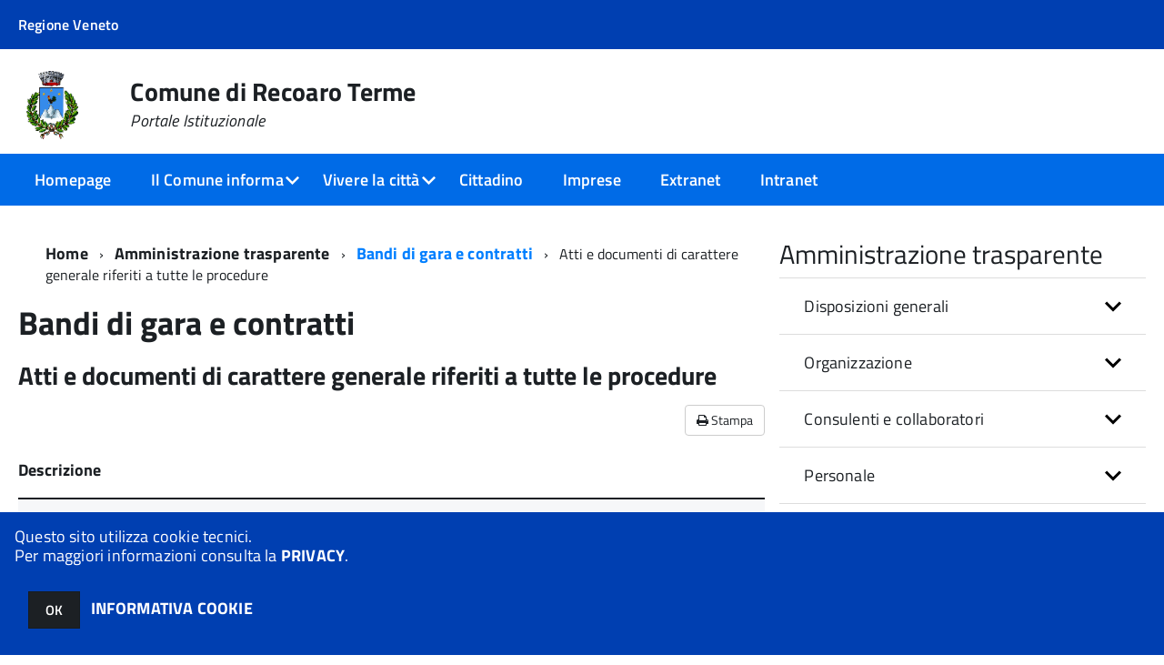

--- FILE ---
content_type: text/html; charset=ISO-8859-1
request_url: https://www.comune.recoaroterme.vi.it/c024084/zf/index.php/bandi-gara/atti-documenti/tipologie
body_size: 105745
content:
<!DOCTYPE html>
<!--[if IE 8]><html class="no-js ie89 ie8" lang="it"><![endif]-->
<!--[if IE 9]><html class="no-js ie89 ie9" lang="it"><![endif]-->
<!--[if (gte IE 9)|!(IE)]><!-->
<html class="no-js" lang="it">
<!--<![endif]-->

<head>
	<title>Comune di Recoaro Terme</title>
	<meta http-equiv="Content-Type" content="text/html; charset=windows-1252">
	<meta name="Author" content="Comune di Recoaro Terme">
	<meta http-equiv="x-ua-compatible" content="ie=edge">
	<meta name="viewport" content="width=device-width, initial-scale=1">
	<!-- include HTML5shim per Explorer 8 -->
	<script src="/km/design-web-toolkit/build/vendor/modernizr.js"></script>

	<link media="all" rel="stylesheet" href="/km/design-web-toolkit/build/build.css">

	<link as="style" rel="preload" href="/km/design-web-toolkit/build/font-titillium-web.css">
	<link rel="stylesheet" href="/km/design-web-toolkit/build/font-titillium-web.css">

	<script src="/km/design-web-toolkit/build/vendor/jquery.min.js"></script>

		
				<meta name="Description" content="">
	
	
	
	<script>
		var x = "";
		var baseUrl = '/c024084/';
		var fullBaseUrl = 'https://www.comune.recoaroterme.vi.it/c024084/';
		var ente = "c024084";
	</script>


					<script src="/c024084/km/scripts.js?041437&tm=1602832100" type="text/javascript"></script>
	
		<script>
		$(document).ready(function() {
			var maxSizeLimit = 83886080;
			if (maxSizeLimit < window.fineUploaderConf.validation.sizeLimit) {
				window.fineUploaderConf.validation.sizeLimit = maxSizeLimit;
			}

					});
	</script>

			<script src="/c024084/km/bootstrap/js/bootstrap.min.js" type="text/javascript"></script>
		<script src="/c024084/km/bootstrap/bootstrap.halley.js" type="text/javascript"></script>
		<link rel="stylesheet" type="text/css" href="/c024084/km/bootstrap/css/bootstrap.min.css" media="screen">
		<link rel="stylesheet" type="text/css" href="/c024084/km/bootstrap/bootstrap-override.css" media="screen">
		<!--[if lt IE 9]>
		  <script src="https://oss.maxcdn.com/libs/html5shiv/3.7.0/html5shiv.js"></script>
		  <script src="https://oss.maxcdn.com/libs/respond.js/1.3.0/respond.min.js"></script>
		<![endif]-->
	

									<link rel="stylesheet" type="text/css" href="/c024084/km/style.css?041437&tm=1766164981" media="screen">
			
	
		
		
	<link rel="stylesheet" type="text/css" href="/c024084/km/css-static/print.css" media="print">

	
	
	

	<script src="/c024084/editor/CKeditor/ckeditor.js" type="text/javascript"></script>
	<!--[if IE 7]>
	  <link rel="stylesheet"  type="text/css" href="/c024084/km/css-static/ie7.css">
	<![endif]-->

	
	
	
			<link rel="icon" href="/favicon.png" type="image/png">
	
	<link rel="stylesheet" type="text/css" href="/c024084/km/css/accessibilita.php?nocache=1766476549" media="screen">

	<style>
		#main {
			min-height: 350px
		}

		;
	</style>

	<script>
		/* IE8 Cross Browser masonry */
		var masonryAddEventListener = function(element, eventName, funz, arg) {
			if (element.addEventListener) {
				element.addEventListener(eventName, funz, arg);
			} else {
				element.attachEvent(eventName, funz);
			}
		};

		if (!Object.create) {
			Object.create = function(proto, props) {
				if (typeof props !== "undefined") {
					throw "The multiple-argument version of Object.create is not provided by this browser and cannot be shimmed.";
				}

				function ctor() {}
				ctor.prototype = proto;
				return new ctor();
			};
		}
		/*!
		 * Masonry PACKAGED v4.0.0
		 * Cascading grid layout library
		 * http://masonry.desandro.com
		 * MIT License
		 * by David DeSandro
		 */

		! function(t, e) {
			"use strict";
			"function" == typeof define && define.amd ? define("jquery-bridget/jquery-bridget", ["jquery"], function(i) {
				e(t, i)
			}) : "object" == typeof module && module.exports ? module.exports = e(t, require("jquery")) : t.jQueryBridget = e(t, t.jQuery)
		}(window, function(t, e) {
			"use strict";

			function i(i, r, a) {
				function h(t, e, n) {
					var o, r = "$()." + i + '("' + e + '")';
					return t.each(function(t, h) {
						var u = a.data(h, i);
						if (!u) return void s(i + " not initialized. Cannot call methods, i.e. " + r);
						var d = u[e];
						if (!d || "_" == e.charAt(0)) return void s(r + " is not a valid method");
						var c = d.apply(u, n);
						o = void 0 === o ? c : o
					}), void 0 !== o ? o : t
				}

				function u(t, e) {
					t.each(function(t, n) {
						var o = a.data(n, i);
						o ? (o.option(e), o._init()) : (o = new r(n, e), a.data(n, i, o))
					})
				}
				a = a || e || t.jQuery, a && (r.prototype.option || (r.prototype.option = function(t) {
					a.isPlainObject(t) && (this.options = a.extend(!0, this.options, t))
				}), a.fn[i] = function(t) {
					if ("string" == typeof t) {
						var e = o.call(arguments, 1);
						return h(this, t, e)
					}
					return u(this, t), this
				}, n(a))
			}

			function n(t) {
				!t || t && t.bridget || (t.bridget = i)
			}
			var o = Array.prototype.slice,
				r = t.console,
				s = "undefined" == typeof r ? function() {} : function(t) {
					r.error(t)
				};
			return n(e || t.jQuery), i
		}),
		function(t, e) {
			"function" == typeof define && define.amd ? define("ev-emitter/ev-emitter", e) : "object" == typeof module && module.exports ? module.exports = e() : t.EvEmitter = e()
		}(this, function() {
			function t() {}
			var e = t.prototype;
			return e.on = function(t, e) {
				if (t && e) {
					var i = this._events = this._events || {},
						n = i[t] = i[t] || [];
					return -1 == n.indexOf(e) && n.push(e), this
				}
			}, e.once = function(t, e) {
				if (t && e) {
					this.on(t, e);
					var i = this._onceEvents = this._onceEvents || {},
						n = i[t] = i[t] || [];
					return n[e] = !0, this
				}
			}, e.off = function(t, e) {
				var i = this._events && this._events[t];
				if (i && i.length) {
					var n = i.indexOf(e);
					return -1 != n && i.splice(n, 1), this
				}
			}, e.emitEvent = function(t, e) {
				var i = this._events && this._events[t];
				if (i && i.length) {
					var n = 0,
						o = i[n];
					e = e || [];
					for (var r = this._onceEvents && this._onceEvents[t]; o;) {
						var s = r && r[o];
						s && (this.off(t, o), delete r[o]), o.apply(this, e), n += s ? 0 : 1, o = i[n]
					}
					return this
				}
			}, t
		}),
		function(t, e) {
			"use strict";
			"function" == typeof define && define.amd ? define("get-size/get-size", [], function() {
				return e()
			}) : "object" == typeof module && module.exports ? module.exports = e() : t.getSize = e()
		}(window, function() {
			"use strict";

			function t(t) {
				var e = parseFloat(t),
					i = -1 == t.indexOf("%") && !isNaN(e);
				return i && e
			}

			function e() {}

			function i() {
				for (var t = {
						width: 0,
						height: 0,
						innerWidth: 0,
						innerHeight: 0,
						outerWidth: 0,
						outerHeight: 0
					}, e = 0; u > e; e++) {
					var i = h[e];
					t[i] = 0
				}
				return t
			}

			function n(t) {
				var e = getComputedStyle(t);
				return e || a("Style returned " + e + ". Are you running this code in a hidden iframe on Firefox? See http://bit.ly/getsizebug1"), e
			}

			function o() {
				if (!d) {
					d = !0;
					var e = document.createElement("div");
					e.style.width = "200px", e.style.padding = "1px 2px 3px 4px", e.style.borderStyle = "solid", e.style.borderWidth = "1px 2px 3px 4px", e.style.boxSizing = "border-box";
					var i = document.body || document.documentElement;
					i.appendChild(e);
					var o = n(e);
					r.isBoxSizeOuter = s = 200 == t(o.width), i.removeChild(e)
				}
			}

			function r(e) {
				if (o(), "string" == typeof e && (e = document.querySelector(e)), e && "object" == typeof e && e.nodeType) {
					var r = n(e);
					if ("none" == r.display) return i();
					var a = {};
					a.width = e.offsetWidth, a.height = e.offsetHeight;
					for (var d = a.isBorderBox = "border-box" == r.boxSizing, c = 0; u > c; c++) {
						var l = h[c],
							f = r[l],
							m = parseFloat(f);
						a[l] = isNaN(m) ? 0 : m
					}
					var p = a.paddingLeft + a.paddingRight,
						g = a.paddingTop + a.paddingBottom,
						y = a.marginLeft + a.marginRight,
						v = a.marginTop + a.marginBottom,
						_ = a.borderLeftWidth + a.borderRightWidth,
						E = a.borderTopWidth + a.borderBottomWidth,
						z = d && s,
						b = t(r.width);
					b !== !1 && (a.width = b + (z ? 0 : p + _));
					var x = t(r.height);
					return x !== !1 && (a.height = x + (z ? 0 : g + E)), a.innerWidth = a.width - (p + _), a.innerHeight = a.height - (g + E), a.outerWidth = a.width + y, a.outerHeight = a.height + v, a
				}
			}
			var s, a = "undefined" == typeof console ? e : function(t) {
					console.error(t)
				},
				h = ["paddingLeft", "paddingRight", "paddingTop", "paddingBottom", "marginLeft", "marginRight", "marginTop", "marginBottom", "borderLeftWidth", "borderRightWidth", "borderTopWidth", "borderBottomWidth"],
				u = h.length,
				d = !1;
			return r
		}),
		function(t, e) {
			"use strict";
			"function" == typeof define && define.amd ? define("matches-selector/matches-selector", e) : "object" == typeof module && module.exports ? module.exports = e() : t.matchesSelector = e()
		}(window, function() {
			"use strict";
			var t = function() {
				var t = Element.prototype;
				if (t.matches) return "matches";
				if (t.matchesSelector) return "matchesSelector";
				for (var e = ["webkit", "moz", "ms", "o"], i = 0; i < e.length; i++) {
					var n = e[i],
						o = n + "MatchesSelector";
					if (t[o]) return o
				}
			}();
			return function(e, i) {
				return e[t](i)
			}
		}),
		function(t, e) {
			"use strict";
			"function" == typeof define && define.amd ? define("fizzy-ui-utils/utils", ["matches-selector/matches-selector"], function(i) {
				return e(t, i)
			}) : "object" == typeof module && module.exports ? module.exports = e(t, require("desandro-matches-selector")) : t.fizzyUIUtils = e(t, t.matchesSelector)
		}(window, function(t, e) {
			var i = {};
			i.extend = function(t, e) {
				for (var i in e) t[i] = e[i];
				return t
			}, i.modulo = function(t, e) {
				return (t % e + e) % e
			}, i.makeArray = function(t) {
				var e = [];
				if (Array.isArray(t)) e = t;
				else if (t && "number" == typeof t.length)
					for (var i = 0; i < t.length; i++) e.push(t[i]);
				else e.push(t);
				return e
			}, i.removeFrom = function(t, e) {
				var i = t.indexOf(e); - 1 != i && t.splice(i, 1)
			}, i.getParent = function(t, i) {
				for (; t != document.body;)
					if (t = t.parentNode, e(t, i)) return t
			}, i.getQueryElement = function(t) {
				return "string" == typeof t ? document.querySelector(t) : t
			}, i.handleEvent = function(t) {
				var e = "on" + t.type;
				this[e] && this[e](t)
			}, i.filterFindElements = function(t, n) {
				t = i.makeArray(t);
				var o = [];
				return t.forEach(function(t) {
					if (t instanceof HTMLElement) {
						if (!n) return void o.push(t);
						e(t, n) && o.push(t);
						for (var i = t.querySelectorAll(n), r = 0; r < i.length; r++) o.push(i[r])
					}
				}), o
			}, i.debounceMethod = function(t, e, i) {
				var n = t.prototype[e],
					o = e + "Timeout";
				t.prototype[e] = function() {
					var t = this[o];
					t && clearTimeout(t);
					var e = arguments,
						r = this;
					this[o] = setTimeout(function() {
						n.apply(r, e), delete r[o]
					}, i || 100)
				}
			}, i.docReady = function(t) {
				"complete" == document.readyState ? t() : masonryAddEventListener(document, "DOMContentLoaded", t)
			}, i.toDashed = function(t) {
				return t.replace(/(.)([A-Z])/g, function(t, e, i) {
					return e + "-" + i
				}).toLowerCase()
			};
			var n = t.console;
			return i.htmlInit = function(e, o) {
				i.docReady(function() {
					var r = i.toDashed(o),
						s = "data-" + r,
						a = document.querySelectorAll("[" + s + "]"),
						h = document.querySelectorAll(".js-" + r),
						u = i.makeArray(a).concat(i.makeArray(h)),
						d = s + "-options",
						c = t.jQuery;
					u.forEach(function(t) {
						var i, r = t.getAttribute(s) || t.getAttribute(d);
						try {
							i = r && JSON.parse(r)
						} catch (a) {
							return void(n && n.error("Error parsing " + s + " on " + t.className + ": " + a))
						}
						var h = new e(t, i);
						c && c.data(t, o, h)
					})
				})
			}, i
		}),
		function(t, e) {
			"function" == typeof define && define.amd ? define("outlayer/item", ["ev-emitter/ev-emitter", "get-size/get-size"], function(i, n) {
				return e(t, i, n)
			}) : "object" == typeof module && module.exports ? module.exports = e(t, require("ev-emitter"), require("get-size")) : (t.Outlayer = {}, t.Outlayer.Item = e(t, t.EvEmitter, t.getSize))
		}(window, function(t, e, i) {
			"use strict";

			function n(t) {
				for (var e in t) return !1;
				return e = null, !0
			}

			function o(t, e) {
				t && (this.element = t, this.layout = e, this.position = {
					x: 0,
					y: 0
				}, this._create())
			}

			function r(t) {
				return t.replace(/([A-Z])/g, function(t) {
					return "-" + t.toLowerCase()
				})
			}
			var s = document.documentElement.style,
				a = "string" == typeof s.transition ? "transition" : "WebkitTransition",
				h = "string" == typeof s.transform ? "transform" : "WebkitTransform",
				u = {
					WebkitTransition: "webkitTransitionEnd",
					transition: "transitionend"
				} [a],
				d = [h, a, a + "Duration", a + "Property"],
				c = o.prototype = Object.create(e.prototype);
			c.constructor = o, c._create = function() {
				this._transn = {
					ingProperties: {},
					clean: {},
					onEnd: {}
				}, this.css({
					position: "absolute"
				})
			}, c.handleEvent = function(t) {
				var e = "on" + t.type;
				this[e] && this[e](t)
			}, c.getSize = function() {
				this.size = i(this.element)
			}, c.css = function(t) {
				var e = this.element.style;
				for (var i in t) {
					var n = d[i] || i;
					e[n] = t[i]
				}
			}, c.getPosition = function() {
				var t = getComputedStyle(this.element),
					e = this.layout._getOption("originLeft"),
					i = this.layout._getOption("originTop"),
					n = t[e ? "left" : "right"],
					o = t[i ? "top" : "bottom"],
					r = this.layout.size,
					s = -1 != n.indexOf("%") ? parseFloat(n) / 100 * r.width : parseInt(n, 10),
					a = -1 != o.indexOf("%") ? parseFloat(o) / 100 * r.height : parseInt(o, 10);
				s = isNaN(s) ? 0 : s, a = isNaN(a) ? 0 : a, s -= e ? r.paddingLeft : r.paddingRight, a -= i ? r.paddingTop : r.paddingBottom, this.position.x = s, this.position.y = a
			}, c.layoutPosition = function() {
				var t = this.layout.size,
					e = {},
					i = this.layout._getOption("originLeft"),
					n = this.layout._getOption("originTop"),
					o = i ? "paddingLeft" : "paddingRight",
					r = i ? "left" : "right",
					s = i ? "right" : "left",
					a = this.position.x + t[o];
				e[r] = this.getXValue(a), e[s] = "";
				var h = n ? "paddingTop" : "paddingBottom",
					u = n ? "top" : "bottom",
					d = n ? "bottom" : "top",
					c = this.position.y + t[h];
				e[u] = this.getYValue(c), e[d] = "", this.css(e), this.emitEvent("layout", [this])
			}, c.getXValue = function(t) {
				var e = this.layout._getOption("horizontal");
				return this.layout.options.percentPosition && !e ? t / this.layout.size.width * 100 + "%" : t + "px"
			}, c.getYValue = function(t) {
				var e = this.layout._getOption("horizontal");
				return this.layout.options.percentPosition && e ? t / this.layout.size.height * 100 + "%" : t + "px"
			}, c._transitionTo = function(t, e) {
				this.getPosition();
				var i = this.position.x,
					n = this.position.y,
					o = parseInt(t, 10),
					r = parseInt(e, 10),
					s = o === this.position.x && r === this.position.y;
				if (this.setPosition(t, e), s && !this.isTransitioning) return void this.layoutPosition();
				var a = t - i,
					h = e - n,
					u = {};
				u.transform = this.getTranslate(a, h), this.transition({
					to: u,
					onTransitionEnd: {
						transform: this.layoutPosition
					},
					isCleaning: !0
				})
			}, c.getTranslate = function(t, e) {
				var i = this.layout._getOption("originLeft"),
					n = this.layout._getOption("originTop");
				return t = i ? t : -t, e = n ? e : -e, "translate3d(" + t + "px, " + e + "px, 0)"
			}, c.goTo = function(t, e) {
				this.setPosition(t, e), this.layoutPosition()
			}, c.moveTo = c._transitionTo, c.setPosition = function(t, e) {
				this.position.x = parseInt(t, 10), this.position.y = parseInt(e, 10)
			}, c._nonTransition = function(t) {
				this.css(t.to), t.isCleaning && this._removeStyles(t.to);
				for (var e in t.onTransitionEnd) t.onTransitionEnd[e].call(this)
			}, c._transition = function(t) {
				if (!parseFloat(this.layout.options.transitionDuration)) return void this._nonTransition(t);
				var e = this._transn;
				for (var i in t.onTransitionEnd) e.onEnd[i] = t.onTransitionEnd[i];
				for (i in t.to) e.ingProperties[i] = !0, t.isCleaning && (e.clean[i] = !0);
				if (t.from) {
					this.css(t.from);
					var n = this.element.offsetHeight;
					n = null
				}
				this.enableTransition(t.to), this.css(t.to), this.isTransitioning = !0
			};
			var l = "opacity," + r(d.transform || "transform");
			c.enableTransition = function() {
				this.isTransitioning || (this.css({
					transitionProperty: l,
					transitionDuration: this.layout.options.transitionDuration
				}), masonryAddEventListener(this.element, u, this, !1))
			}, c.transition = o.prototype[a ? "_transition" : "_nonTransition"], c.onwebkitTransitionEnd = function(t) {
				this.ontransitionend(t)
			}, c.onotransitionend = function(t) {
				this.ontransitionend(t)
			};
			var f = {
				"-webkit-transform": "transform"
			};
			c.ontransitionend = function(t) {
				if (t.target === this.element) {
					var e = this._transn,
						i = f[t.propertyName] || t.propertyName;
					if (delete e.ingProperties[i], n(e.ingProperties) && this.disableTransition(), i in e.clean && (this.element.style[t.propertyName] = "", delete e.clean[i]), i in e.onEnd) {
						var o = e.onEnd[i];
						o.call(this), delete e.onEnd[i]
					}
					this.emitEvent("transitionEnd", [this])
				}
			}, c.disableTransition = function() {
				this.removeTransitionStyles(), this.element.removeEventListener(u, this, !1), this.isTransitioning = !1
			}, c._removeStyles = function(t) {
				var e = {};
				for (var i in t) e[i] = "";
				this.css(e)
			};
			var m = {
				transitionProperty: "",
				transitionDuration: ""
			};
			return c.removeTransitionStyles = function() {
				this.css(m)
			}, c.removeElem = function() {
				this.element.parentNode.removeChild(this.element), this.css({
					display: ""
				}), this.emitEvent("remove", [this])
			}, c.remove = function() {
				return a && parseFloat(this.layout.options.transitionDuration) ? (this.once("transitionEnd", function() {
					this.removeElem()
				}), void this.hide()) : void this.removeElem()
			}, c.reveal = function() {
				delete this.isHidden, this.css({
					display: ""
				});
				var t = this.layout.options,
					e = {},
					i = this.getHideRevealTransitionEndProperty("visibleStyle");
				e[i] = this.onRevealTransitionEnd, this.transition({
					from: t.hiddenStyle,
					to: t.visibleStyle,
					isCleaning: !0,
					onTransitionEnd: e
				})
			}, c.onRevealTransitionEnd = function() {
				this.isHidden || this.emitEvent("reveal")
			}, c.getHideRevealTransitionEndProperty = function(t) {
				var e = this.layout.options[t];
				if (e.opacity) return "opacity";
				for (var i in e) return i
			}, c.hide = function() {
				this.isHidden = !0, this.css({
					display: ""
				});
				var t = this.layout.options,
					e = {},
					i = this.getHideRevealTransitionEndProperty("hiddenStyle");
				e[i] = this.onHideTransitionEnd, this.transition({
					from: t.visibleStyle,
					to: t.hiddenStyle,
					isCleaning: !0,
					onTransitionEnd: e
				})
			}, c.onHideTransitionEnd = function() {
				this.isHidden && (this.css({
					display: "none"
				}), this.emitEvent("hide"))
			}, c.destroy = function() {
				this.css({
					position: "",
					left: "",
					right: "",
					top: "",
					bottom: "",
					transition: "",
					transform: ""
				})
			}, o
		}),
		function(t, e) {
			"use strict";
			"function" == typeof define && define.amd ? define("outlayer/outlayer", ["ev-emitter/ev-emitter", "get-size/get-size", "fizzy-ui-utils/utils", "./item"], function(i, n, o, r) {
				return e(t, i, n, o, r)
			}) : "object" == typeof module && module.exports ? module.exports = e(t, require("ev-emitter"), require("get-size"), require("fizzy-ui-utils"), require("./item")) : t.Outlayer = e(t, t.EvEmitter, t.getSize, t.fizzyUIUtils, t.Outlayer.Item)
		}(window, function(t, e, i, n, o) {
			"use strict";

			function r(t, e) {
				var i = n.getQueryElement(t);
				if (!i) return void(a && a.error("Bad element for " + this.constructor.namespace + ": " + (i || t)));
				this.element = i, h && (this.$element = h(this.element)), this.options = n.extend({}, this.constructor.defaults), this.option(e);
				var o = ++d;
				this.element.outlayerGUID = o, c[o] = this, this._create();
				var r = this._getOption("initLayout");
				r && this.layout()
			}

			function s(t) {
				function e() {
					t.apply(this, arguments)
				}
				return e.prototype = Object.create(t.prototype), e.prototype.constructor = e, e
			}
			var a = t.console,
				h = t.jQuery,
				u = function() {},
				d = 0,
				c = {};
			r.namespace = "outlayer", r.Item = o, r.defaults = {
				containerStyle: {
					position: "relative"
				},
				initLayout: !0,
				originLeft: !0,
				originTop: !0,
				resize: !0,
				resizeContainer: !0,
				transitionDuration: "0.4s",
				hiddenStyle: {
					opacity: 0,
					transform: "scale(0.001)"
				},
				visibleStyle: {
					opacity: 1,
					transform: "scale(1)"
				}
			};
			var l = r.prototype;
			return n.extend(l, e.prototype), l.option = function(t) {
				n.extend(this.options, t)
			}, l._getOption = function(t) {
				var e = this.constructor.compatOptions[t];
				return e && void 0 !== this.options[e] ? this.options[e] : this.options[t]
			}, r.compatOptions = {
				initLayout: "isInitLayout",
				horizontal: "isHorizontal",
				layoutInstant: "isLayoutInstant",
				originLeft: "isOriginLeft",
				originTop: "isOriginTop",
				resize: "isResizeBound",
				resizeContainer: "isResizingContainer"
			}, l._create = function() {
				this.reloadItems(), this.stamps = [], this.stamp(this.options.stamp), n.extend(this.element.style, this.options.containerStyle);
				var t = this._getOption("resize");
				t && this.bindResize()
			}, l.reloadItems = function() {
				this.items = this._itemize(this.element.children)
			}, l._itemize = function(t) {
				for (var e = this._filterFindItemElements(t), i = this.constructor.Item, n = [], o = 0; o < e.length; o++) {
					var r = e[o],
						s = new i(r, this);
					n.push(s)
				}
				return n
			}, l._filterFindItemElements = function(t) {
				return n.filterFindElements(t, this.options.itemSelector)
			}, l.getItemElements = function() {
				return this.items.map(function(t) {
					return t.element
				})
			}, l.layout = function() {
				this._resetLayout(), this._manageStamps();
				var t = this._getOption("layoutInstant"),
					e = void 0 !== t ? t : !this._isLayoutInited;
				this.layoutItems(this.items, e), this._isLayoutInited = !0
			}, l._init = l.layout, l._resetLayout = function() {
				this.getSize()
			}, l.getSize = function() {
				this.size = i(this.element)
			}, l._getMeasurement = function(t, e) {
				var n, o = this.options[t];
				o ? ("string" == typeof o ? n = this.element.querySelector(o) : o instanceof HTMLElement && (n = o), this[t] = n ? i(n)[e] : o) : this[t] = 0
			}, l.layoutItems = function(t, e) {
				t = this._getItemsForLayout(t), this._layoutItems(t, e), this._postLayout()
			}, l._getItemsForLayout = function(t) {
				return t.filter(function(t) {
					return !t.isIgnored
				})
			}, l._layoutItems = function(t, e) {
				if (this._emitCompleteOnItems("layout", t), t && t.length) {
					var i = [];
					t.forEach(function(t) {
						var n = this._getItemLayoutPosition(t);
						n.item = t, n.isInstant = e || t.isLayoutInstant, i.push(n)
					}, this), this._processLayoutQueue(i)
				}
			}, l._getItemLayoutPosition = function() {
				return {
					x: 0,
					y: 0
				}
			}, l._processLayoutQueue = function(t) {
				t.forEach(function(t) {
					this._positionItem(t.item, t.x, t.y, t.isInstant)
				}, this)
			}, l._positionItem = function(t, e, i, n) {
				n ? t.goTo(e, i) : t.moveTo(e, i)
			}, l._postLayout = function() {
				this.resizeContainer()
			}, l.resizeContainer = function() {
				var t = this._getOption("resizeContainer");
				if (t) {
					var e = this._getContainerSize();
					e && (this._setContainerMeasure(e.width, !0), this._setContainerMeasure(e.height, !1))
				}
			}, l._getContainerSize = u, l._setContainerMeasure = function(t, e) {
				if (void 0 !== t) {
					var i = this.size;
					i.isBorderBox && (t += e ? i.paddingLeft + i.paddingRight + i.borderLeftWidth + i.borderRightWidth : i.paddingBottom + i.paddingTop + i.borderTopWidth + i.borderBottomWidth), t = Math.max(t, 0), this.element.style[e ? "width" : "height"] = t + "px"
				}
			}, l._emitCompleteOnItems = function(t, e) {
				function i() {
					o.dispatchEvent(t + "Complete", null, [e])
				}

				function n() {
					s++, s == r && i()
				}
				var o = this,
					r = e.length;
				if (!e || !r) return void i();
				var s = 0;
				e.forEach(function(e) {
					e.once(t, n)
				})
			}, l.dispatchEvent = function(t, e, i) {
				var n = e ? [e].concat(i) : i;
				if (this.emitEvent(t, n), h)
					if (this.$element = this.$element || h(this.element), e) {
						var o = h.Event(e);
						o.type = t, this.$element.trigger(o, i)
					} else this.$element.trigger(t, i)
			}, l.ignore = function(t) {
				var e = this.getItem(t);
				e && (e.isIgnored = !0)
			}, l.unignore = function(t) {
				var e = this.getItem(t);
				e && delete e.isIgnored
			}, l.stamp = function(t) {
				t = this._find(t), t && (this.stamps = this.stamps.concat(t), t.forEach(this.ignore, this))
			}, l.unstamp = function(t) {
				t = this._find(t), t && t.forEach(function(t) {
					n.removeFrom(this.stamps, t), this.unignore(t)
				}, this)
			}, l._find = function(t) {
				return t ? ("string" == typeof t && (t = this.element.querySelectorAll(t)), t = n.makeArray(t)) : void 0
			}, l._manageStamps = function() {
				this.stamps && this.stamps.length && (this._getBoundingRect(), this.stamps.forEach(this._manageStamp, this))
			}, l._getBoundingRect = function() {
				var t = this.element.getBoundingClientRect(),
					e = this.size;
				this._boundingRect = {
					left: t.left + e.paddingLeft + e.borderLeftWidth,
					top: t.top + e.paddingTop + e.borderTopWidth,
					right: t.right - (e.paddingRight + e.borderRightWidth),
					bottom: t.bottom - (e.paddingBottom + e.borderBottomWidth)
				}
			}, l._manageStamp = u, l._getElementOffset = function(t) {
				var e = t.getBoundingClientRect(),
					n = this._boundingRect,
					o = i(t),
					r = {
						left: e.left - n.left - o.marginLeft,
						top: e.top - n.top - o.marginTop,
						right: n.right - e.right - o.marginRight,
						bottom: n.bottom - e.bottom - o.marginBottom
					};
				return r
			}, l.handleEvent = n.handleEvent, l.bindResize = function() {
				masonryAddEventListener(t, "resize", this), this.isResizeBound = !0
			}, l.unbindResize = function() {
				t.removeEventListener("resize", this), this.isResizeBound = !1
			}, l.onresize = function() {
				this.resize()
			}, n.debounceMethod(r, "onresize", 100), l.resize = function() {
				this.isResizeBound && this.needsResizeLayout() && this.layout()
			}, l.needsResizeLayout = function() {
				var t = i(this.element),
					e = this.size && t;
				return e && t.innerWidth !== this.size.innerWidth
			}, l.addItems = function(t) {
				var e = this._itemize(t);
				return e.length && (this.items = this.items.concat(e)), e
			}, l.appended = function(t) {
				var e = this.addItems(t);
				e.length && (this.layoutItems(e, !0), this.reveal(e))
			}, l.prepended = function(t) {
				var e = this._itemize(t);
				if (e.length) {
					var i = this.items.slice(0);
					this.items = e.concat(i), this._resetLayout(), this._manageStamps(), this.layoutItems(e, !0), this.reveal(e), this.layoutItems(i)
				}
			}, l.reveal = function(t) {
				this._emitCompleteOnItems("reveal", t), t && t.length && t.forEach(function(t) {
					t.reveal()
				})
			}, l.hide = function(t) {
				this._emitCompleteOnItems("hide", t), t && t.length && t.forEach(function(t) {
					t.hide()
				})
			}, l.revealItemElements = function(t) {
				var e = this.getItems(t);
				this.reveal(e)
			}, l.hideItemElements = function(t) {
				var e = this.getItems(t);
				this.hide(e)
			}, l.getItem = function(t) {
				for (var e = 0; e < this.items.length; e++) {
					var i = this.items[e];
					if (i.element == t) return i
				}
			}, l.getItems = function(t) {
				t = n.makeArray(t);
				var e = [];
				return t.forEach(function(t) {
					var i = this.getItem(t);
					i && e.push(i)
				}, this), e
			}, l.remove = function(t) {
				var e = this.getItems(t);
				this._emitCompleteOnItems("remove", e), e && e.length && e.forEach(function(t) {
					t.remove(), n.removeFrom(this.items, t)
				}, this)
			}, l.destroy = function() {
				var t = this.element.style;
				t.height = "", t.position = "", t.width = "", this.items.forEach(function(t) {
					t.destroy()
				}), this.unbindResize();
				var e = this.element.outlayerGUID;
				delete c[e], delete this.element.outlayerGUID, h && h.removeData(this.element, this.constructor.namespace)
			}, r.data = function(t) {
				t = n.getQueryElement(t);
				var e = t && t.outlayerGUID;
				return e && c[e]
			}, r.create = function(t, e) {
				var i = s(r);
				return i.defaults = n.extend({}, r.defaults), n.extend(i.defaults, e), i.compatOptions = n.extend({}, r.compatOptions), i.namespace = t, i.data = r.data, i.Item = s(o), n.htmlInit(i, t), h && h.bridget && h.bridget(t, i), i
			}, r.Item = o, r
		}),
		function(t, e) {
			"function" == typeof define && define.amd ? define(["outlayer/outlayer", "get-size/get-size"], e) : "object" == typeof module && module.exports ? module.exports = e(require("outlayer"), require("get-size")) : t.Masonry = e(t.Outlayer, t.getSize)
		}(window, function(t, e) {
			var i = t.create("masonry");
			return i.compatOptions.fitWidth = "isFitWidth", i.prototype._resetLayout = function() {
				this.getSize(), this._getMeasurement("columnWidth", "outerWidth"), this._getMeasurement("gutter", "outerWidth"), this.measureColumns(), this.colYs = [];
				for (var t = 0; t < this.cols; t++) this.colYs.push(0);
				this.maxY = 0
			}, i.prototype.measureColumns = function() {
				if (this.getContainerWidth(), !this.columnWidth) {
					var t = this.items[0],
						i = t && t.element;
					this.columnWidth = i && e(i).outerWidth || this.containerWidth
				}
				var n = this.columnWidth += this.gutter,
					o = this.containerWidth + this.gutter,
					r = o / n,
					s = n - o % n,
					a = s && 1 > s ? "round" : "floor";
				r = Math[a](r), this.cols = Math.max(r, 1)
			}, i.prototype.getContainerWidth = function() {
				var t = this._getOption("fitWidth"),
					i = t ? this.element.parentNode : this.element,
					n = e(i);
				this.containerWidth = n && n.innerWidth
			}, i.prototype._getItemLayoutPosition = function(t) {
				t.getSize();
				var e = t.size.outerWidth % this.columnWidth,
					i = e && 1 > e ? "round" : "ceil",
					n = Math[i](t.size.outerWidth / this.columnWidth);
				n = Math.min(n, this.cols);
				for (var o = this._getColGroup(n), r = Math.min.apply(Math, o), s = o.indexOf(r), a = {
						x: this.columnWidth * s,
						y: r
					}, h = r + t.size.outerHeight, u = this.cols + 1 - o.length, d = 0; u > d; d++) this.colYs[s + d] = h;
				return a
			}, i.prototype._getColGroup = function(t) {
				if (2 > t) return this.colYs;
				for (var e = [], i = this.cols + 1 - t, n = 0; i > n; n++) {
					var o = this.colYs.slice(n, n + t);
					e[n] = Math.max.apply(Math, o)
				}
				return e
			}, i.prototype._manageStamp = function(t) {
				var i = e(t),
					n = this._getElementOffset(t),
					o = this._getOption("originLeft"),
					r = o ? n.left : n.right,
					s = r + i.outerWidth,
					a = Math.floor(r / this.columnWidth);
				a = Math.max(0, a);
				var h = Math.floor(s / this.columnWidth);
				h -= s % this.columnWidth ? 0 : 1, h = Math.min(this.cols - 1, h);
				for (var u = this._getOption("originTop"), d = (u ? n.top : n.bottom) + i.outerHeight, c = a; h >= c; c++) this.colYs[c] = Math.max(d, this.colYs[c])
			}, i.prototype._getContainerSize = function() {
				this.maxY = Math.max.apply(Math, this.colYs);
				var t = {
					height: this.maxY
				};
				return this._getOption("fitWidth") && (t.width = this._getContainerFitWidth()), t
			}, i.prototype._getContainerFitWidth = function() {
				for (var t = 0, e = this.cols; --e && 0 === this.colYs[e];) t++;
				return (this.cols - t) * this.columnWidth - this.gutter
			}, i.prototype.needsResizeLayout = function() {
				var t = this.containerWidth;
				return this.getContainerWidth(), t != this.containerWidth
			}, i
		});


		/*!
		 * imagesLoaded PACKAGED v4.1.1
		 * JavaScript is all like "You images are done yet or what?"
		 * MIT License
		 */
		! function(t, e) {
			"function" == typeof define && define.amd ? define("ev-emitter/ev-emitter", e) : "object" == typeof module && module.exports ? module.exports = e() : t.EvEmitter = e()
		}("undefined" != typeof window ? window : this, function() {
			function t() {}
			var e = t.prototype;
			return e.on = function(t, e) {
				if (t && e) {
					var i = this._events = this._events || {},
						n = i[t] = i[t] || [];
					return -1 == n.indexOf(e) && n.push(e), this
				}
			}, e.once = function(t, e) {
				if (t && e) {
					this.on(t, e);
					var i = this._onceEvents = this._onceEvents || {},
						n = i[t] = i[t] || {};
					return n[e] = !0, this
				}
			}, e.off = function(t, e) {
				var i = this._events && this._events[t];
				if (i && i.length) {
					var n = i.indexOf(e);
					return -1 != n && i.splice(n, 1), this
				}
			}, e.emitEvent = function(t, e) {
				var i = this._events && this._events[t];
				if (i && i.length) {
					var n = 0,
						o = i[n];
					e = e || [];
					for (var r = this._onceEvents && this._onceEvents[t]; o;) {
						var s = r && r[o];
						s && (this.off(t, o), delete r[o]), o.apply(this, e), n += s ? 0 : 1, o = i[n]
					}
					return this
				}
			}, t
		}),
		function(t, e) {
			"use strict";
			"function" == typeof define && define.amd ? define(["ev-emitter/ev-emitter"], function(i) {
				return e(t, i)
			}) : "object" == typeof module && module.exports ? module.exports = e(t, require("ev-emitter")) : t.imagesLoaded = e(t, t.EvEmitter)
		}(window, function(t, e) {
			function i(t, e) {
				for (var i in e) t[i] = e[i];
				return t
			}

			function n(t) {
				var e = [];
				if (Array.isArray(t)) e = t;
				else if ("number" == typeof t.length)
					for (var i = 0; i < t.length; i++) e.push(t[i]);
				else e.push(t);
				return e
			}

			function o(t, e, r) {
				return this instanceof o ? ("string" == typeof t && (t = document.querySelectorAll(t)), this.elements = n(t), this.options = i({}, this.options), "function" == typeof e ? r = e : i(this.options, e), r && this.on("always", r), this.getImages(), h && (this.jqDeferred = new h.Deferred), void setTimeout(function() {
					this.check()
				}.bind(this))) : new o(t, e, r)
			}

			function r(t) {
				this.img = t
			}

			function s(t, e) {
				this.url = t, this.element = e, this.img = new Image
			}
			var h = t.jQuery,
				a = t.console;
			o.prototype = Object.create(e.prototype), o.prototype.options = {}, o.prototype.getImages = function() {
				this.images = [], this.elements.forEach(this.addElementImages, this)
			}, o.prototype.addElementImages = function(t) {
				"IMG" == t.nodeName && this.addImage(t), this.options.background === !0 && this.addElementBackgroundImages(t);
				var e = t.nodeType;
				if (e && d[e]) {
					for (var i = t.querySelectorAll("img"), n = 0; n < i.length; n++) {
						var o = i[n];
						this.addImage(o)
					}
					if ("string" == typeof this.options.background) {
						var r = t.querySelectorAll(this.options.background);
						for (n = 0; n < r.length; n++) {
							var s = r[n];
							this.addElementBackgroundImages(s)
						}
					}
				}
			};
			var d = {
				1: !0,
				9: !0,
				11: !0
			};
			return o.prototype.addElementBackgroundImages = function(t) {
				var e = getComputedStyle(t);
				if (e)
					for (var i = /url\((['"])?(.*?)\1\)/gi, n = i.exec(e.backgroundImage); null !== n;) {
						var o = n && n[2];
						o && this.addBackground(o, t), n = i.exec(e.backgroundImage)
					}
			}, o.prototype.addImage = function(t) {
				var e = new r(t);
				this.images.push(e)
			}, o.prototype.addBackground = function(t, e) {
				var i = new s(t, e);
				this.images.push(i)
			}, o.prototype.check = function() {
				function t(t, i, n) {
					setTimeout(function() {
						e.progress(t, i, n)
					})
				}
				var e = this;
				return this.progressedCount = 0, this.hasAnyBroken = !1, this.images.length ? void this.images.forEach(function(e) {
					e.once("progress", t), e.check()
				}) : void this.complete()
			}, o.prototype.progress = function(t, e, i) {
				this.progressedCount++, this.hasAnyBroken = this.hasAnyBroken || !t.isLoaded, this.emitEvent("progress", [this, t, e]), this.jqDeferred && this.jqDeferred.notify && this.jqDeferred.notify(this, t), this.progressedCount == this.images.length && this.complete(), this.options.debug && a && a.log("progress: " + i, t, e)
			}, o.prototype.complete = function() {
				var t = this.hasAnyBroken ? "fail" : "done";
				if (this.isComplete = !0, this.emitEvent(t, [this]), this.emitEvent("always", [this]), this.jqDeferred) {
					var e = this.hasAnyBroken ? "reject" : "resolve";
					this.jqDeferred[e](this)
				}
			}, r.prototype = Object.create(e.prototype), r.prototype.check = function() {
				var t = this.getIsImageComplete();
				return t ? void this.confirm(0 !== this.img.naturalWidth, "naturalWidth") : (this.proxyImage = new Image, masonryAddEventListener(this.proxyImage, "load", this), masonryAddEventListener(this.proxyImage, "error", this), masonryAddEventListener(this.img, "load", this), masonryAddEventListener(this.img, "error", this), void(this.proxyImage.src = this.img.src))
			}, r.prototype.getIsImageComplete = function() {
				return this.img.complete && void 0 !== this.img.naturalWidth
			}, r.prototype.confirm = function(t, e) {
				this.isLoaded = t, this.emitEvent("progress", [this, this.img, e])
			}, r.prototype.handleEvent = function(t) {
				var e = "on" + t.type;
				this[e] && this[e](t)
			}, r.prototype.onload = function() {
				this.confirm(!0, "onload"), this.unbindEvents()
			}, r.prototype.onerror = function() {
				this.confirm(!1, "onerror"), this.unbindEvents()
			}, r.prototype.unbindEvents = function() {
				this.proxyImage.removeEventListener("load", this), this.proxyImage.removeEventListener("error", this), this.img.removeEventListener("load", this), this.img.removeEventListener("error", this)
			}, s.prototype = Object.create(r.prototype), s.prototype.check = function() {
				masonryAddEventListener(this.img, "load", this), masonryAddEventListener(this.img, "error", this), this.img.src = this.url;
				var t = this.getIsImageComplete();
				t && (this.confirm(0 !== this.img.naturalWidth, "naturalWidth"), this.unbindEvents())
			}, s.prototype.unbindEvents = function() {
				this.img.removeEventListener("load", this), this.img.removeEventListener("error", this)
			}, s.prototype.confirm = function(t, e) {
				this.isLoaded = t, this.emitEvent("progress", [this, this.element, e])
			}, o.makeJQueryPlugin = function(e) {
				e = e || t.jQuery, e && (h = e, h.fn.imagesLoaded = function(t, e) {
					var i = new o(this, t, e);
					return i.jqDeferred.promise(h(this))
				})
			}, o.makeJQueryPlugin(), o
		});

		/*!
		 * Dirty Patch LeftToRight Masonry
		 * by David DeSandro
		 */
		Masonry.prototype._getItemLayoutPosition = function(t) {
			t.getSize();
			var i = t.size.outerWidth % this.columnWidth,
				o = Math[i && i < 1 ? "round" : "ceil"](t.size.outerWidth / this.columnWidth);
			o = Math.min(o, this.cols);
			for (var s = this._getColGroup(o), e = this.items.indexOf(t) % this.cols, h = s[e], n = {
					x: this.columnWidth * e,
					y: h
				}, r = h + t.size.outerHeight, u = this.cols + 1 - s.length, l = 0; l < u; l++) this.colYs[e + l] = r;
			return n
		};
	</script>
</head>

<body class="t-Pac">
				<div id="cookie-bar" class="CookieBar js-CookieBar u-background-95 u-padding-r-all" aria-hidden="true">
			<!--
			<p>
				<button id="cookiesRefuseEx" style="top: 0; right: 0; position: absolute; margin-bottom: 0 !important; margin-left: 0 !important;" class="Button Button--default u-text-r-xxs u-inlineBlock u-margin-r-all">X</button>
			</p>
			-->
			<p class="u-color-white u-text-r-xs u-lineHeight-m u-padding-r-bottom">Questo sito utilizza cookie tecnici.
				<!--  <br>Rifiutando verranno utilizzati i soli <b>cookie tecnici</b>, necessari al funzionamento del sito.-->
				<br>Per maggiori informazioni consulta la <b><a class="u-color-white u-text-r-xs u-lineHeight-m u-padding-r-bottom" href="/c024084/zf/index.php/privacy/index/privacy">PRIVACY</a></b>.
			</p>
			<p>
				<button id="cookiesRefuse" class="Button Button--default u-text-r-xxs u-inlineBlock u-margin-r-all" style="margin-right: 0.5em !important; margin-bottom: 0.2em !important; margin-top: 0.1em !important;">
					OK
				</button>
				<!--  
				<button class="Button Button--default u-text-r-xxs u-inlineBlock u-margin-r-all"
							id="cookiesRefuse" style="margin-left: 0 !important; margin-bottom: 0.2em !important; margin-top: 0.1em !important;">
					Rifiuta
				</button>
				-->
				<b><a class="u-color-white u-text-r-xs u-lineHeight-m u-padding-r-bottom" href="/c024084/zf/index.php/privacy/index/cookie">INFORMATIVA COOKIE</a></b>
			</p>
		</div>
	
	<ul class="Skiplinks js-fr-bypasslinks u-hiddenPrint">
		<li><a href="#main">Vai al Contenuto</a></li>
		<li><a class="js-fr-offcanvas-open" href="#menu" aria-controls="menu" aria-label="accedi al menu" title="accedi al menu">Vai alla navigazione del sito</a></li>
	</ul>

	<div id="messaggio-anteprima-attiva" class="htoast-anteprima-container" style="display:none">
		<div class="htoast-anteprima-info">
			<div class="htoast-anteprima-message">
				Stai visualizzando il sito in modalit&agrave; anteprima
			</div>
		</div>
	</div>

	
				<header class="Header Headroom--fixed js-Headroom u-hiddenPrint">
					<div class="Header-banner ">
													<div class="Header-owner Headroom-hideme ">
																									<a href="https://www.regione.veneto.it/"><span>Regione Veneto</span></a>
																<div class="Header-languages">
																										</div>
								<div class="Header-user hidden-xs">
																			 																	</div>
							</div>
											</div>

											<div class="Header-navbar u-background-50">
							<div class="u-layout-wide Grid Grid--alignMiddle u-layoutCenter">
								<div class="Header-logo Grid-cell" aria-hidden="true">
																			<a href="/c024084/index.php" tabindex="-1">
											<img src='https://www.comune.recoaroterme.vi.it/c024084/zf/index.php/kamaleonte/index/logo/preview/0' height='75'  alt='Logo Comune'>										</a>
																	</div>

								<div class="Header-title Grid-cell">
									<h1 class="Header-titleLink">
										<a href="/c024084/">
											<style type="text/css">#block10 .fa {display: inline-block;
  font-style: normal;
  font-variant: normal;
  text-rendering: auto;
  font-size: 1.25em !important;
}

#block10 a{
  font-size: 1.15em !important;
}

#block10 .u-textCenter{
  text-align:center !important;
}

#block10 .u-borderRadius-m.u-text-h5.u-textCenter.u-padding-all-m a{
  color:white !important;
}
#block10 .u-borderRadius-m {
border-radius:0 !important;
}

#block4 .u-nbfc.u-border-all-xxs.u-color-grey-30.u-background-white{
  height: 550px !important;
}
#block4 .u-text-r-l.u-padding-r-all.u-layout-prose{
  height: 330px;
  position: relative;
}
#block4 .u-text-r-l.u-padding-r-all.u-layout-prose:after{
    content: '';
    position: absolute;
    left: 0;
    right: 0;
    height: 80px;
}
#block4 .u-text-r-l.u-padding-r-all.u-layout-prose:after{
  bottom: 0;
  background-image: linear-gradient(to top, rgba(255,255,255,1), rgba(255,255,255,0));
}
#block4 .u-text-r-l.u-padding-r-all.u-nbfc.u-background-white.block-italia.block-content.block-content-news {
margin:0px !important;
}
</style>
Comune di Recoaro Terme<br>
											<small><em>Portale Istituzionale</em></small>
										</a>
									</h1>
								</div>

								<div class="Header-searchTrigger Grid-cell">
																	</div>

								<div class="Header-utils Grid-cell">
									
									<div class="Header-search" id="header-search">
																			</div>
								</div>

								<div class="Header-toggle Grid-cell">
									<a class="Hamburger-toggleContainer js-fr-offcanvas-open u-nojsDisplayInlineBlock u-lg-hidden u-md-hidden" href="#menu" aria-controls="menu" aria-label="accedi al menu" title="accedi al menu">
										<span class="Hamburger-toggle" role="presentation"></span>
										<span class="Header-toggleText" role="presentation">Menu</span>
									</a>
								</div>

							</div>
						</div>
						<!-- Header-navbar -->
					
											<div class="Headroom-hideme u-textCenter u-hidden u-sm-hidden u-md-block u-lg-block" id="hMegaMenuDivParent">
							<nav class="Megamenu Megamenu--default js-megamenu " data-rel=".Offcanvas .Treeview"></nav>
						</div>
									</header>
				<section class="Offcanvas Offcanvas--right Offcanvas--modal js-fr-offcanvas u-jsVisibilityHidden u-nojsDisplayNone u-hiddenPrint" id="menu">
					<h2 class="u-hiddenVisually">Menu di navigazione</h2>
					<div class="Offcanvas-content u-background-white">
						<div class="Offcanvas-toggleContainer u-background-70 u-jsHidden">
							<a class="Hamburger-toggleContainer u-block u-color-white u-padding-bottom-xxl u-padding-left-s u-padding-top-xxl js-fr-offcanvas-close" aria-controls="menu" aria-label="esci dalla navigazione" title="esci dalla navigazione" href="#">
								<span class="Hamburger-toggle is-active" aria-hidden="true">
								</span>
							</a>
						</div>
						<nav>
														<ul class='Linklist Linklist--padded Treeview Treeview--default js-Treeview u-text-r-xs '>			<li>
				<a data-megamenu-class="" accesskey="H" href="https://www.comune.recoaroterme.vi.it/hh/index.php" >Homepage</a></li>			<li>
				<a data-megamenu-class="" accesskey="F" href="javascript:void(0)" >Il Comune informa</a><ul><li><a>Accesso agli atti</a><div class='hidden-xs'>Il servizio consente la consultazione degli atti amministrativi in corso di pubblicazione all'Albo Pretorio on-line, nonchè degli atti la cui pubblicazione è scaduta.</div><ul><li  id='halley-menu-item-93'><a href='/mc/mc_p_ricerca.php' target='_self'>Albo pretorio</a></li><li  id='halley-menu-item-94'><a href='/mc/mc_matri_p_ricerca.php' target='_self'>Pubblicazioni di matrimonio</a></li><li  id='halley-menu-item-95'><a href='/zf/index.php/atti-amministrativi/delibere' target='_self'>Delibere</a></li><li  id='halley-menu-item-96'><a href='/zf/index.php/atti-amministrativi/determine' target='_self'>Determine</a></li><li  id='halley-menu-item-97'><a href='/zf/index.php/atti-amministrativi/ordinanze' target='_self'>Ordinanze</a></li><li  id='halley-menu-item-320'><a href='/zf/index.php/atti-amministrativi/decreti' target='_self'>Decreti</a></li></ul></li></ul><ul><li><a>Amministrazione trasparente</a><div class='hidden-xs'>In questa sezione sono pubblicati, raggruppati secondo le indicazioni di legge, documenti, informazioni e dati concernenti l'organizzazione dell' amministrazione, le attivita' e le sue modalita' di realizzazione.</div><ul><li  id='halley-menu-item-245'><a href='/zf/index.php/trasparenza/index/index' target='_self'>Amministrazione trasparente</a></li></ul></li></ul><ul><li><a>Il comune informa</a><ul><li  id='halley-menu-item-231'><a href='/c024084/eg/eg_v_eventi_elenco.php?parte_pubblica=1' target='_self'>Servizi e-Government</a></li><li  id='halley-menu-item-232'><a href='/c024084/if/if_p_info_consulta.php?idinfo=9&amp;amp;idtipo=1' target='_self'>Rilascio/rinnovo passaporto</a></li><li  id='halley-menu-item-234'><a href='/c024084/ut/ut_p_pratiche_cerca.php' target='_self'>Ufficio tecnico</a></li><li  id='halley-menu-item-235'><a href='/c024084/ap/ap_p_appalti_cerca.php' target='_self'>Capitolati di appalto</a></li><li  id='halley-menu-item-237'><a href='/c024084/md/md_p_introduzione.php' target='_self'>Modulistica</a></li></ul></li></ul><ul><li><a>&nbsp;</a><ul><li  id='halley-menu-item-239'><a href='/c024084/nu/nu_p_elenco.php' target='_self'>Numeri e indirizzi utili</a></li><li  id='halley-menu-item-240'><a href='/c024084/os/os_p_smarriti_cerca.php' target='_self'>Oggetti smarriti/ritrovati</a></li><li  id='halley-menu-item-241'><a href='/c024084/gt/gt_p_vie_elenco.php' target='_self'>Stradario</a></li><li  id='halley-menu-item-242'><a href='/c024084/lu/lu_p_elenco.php' target='_self'>Link utili</a></li><li  id='halley-menu-item-244'><a href='/c024084/po/po_p_eventi.php' target='_self'>News ed Eventi</a></li></ul></li></ul></li>			<li>
				<a data-megamenu-class="" accesskey="V" href="javascript:void(0)" >Vivere la città</a><ul><li><a>Il territorio</a><div class='hidden-xs'>Alla scoperta del territorio comunale tra storia, itinerari e shopping.</div><ul><li  id='halley-menu-item-205'><a href='/zf/index.php/storia-comune' target='_self'>Storia del comune</a></li><li  id='halley-menu-item-207'><a href='/zf/index.php/locali-pubblici' target='_self'>Locali pubblici</a></li><li  id='halley-menu-item-209'><a href='/zf/index.php/itinerari' target='_self'>Itinerari e gite</a></li></ul></li></ul><ul><li><a>Arte e cultura</a><div class='hidden-xs'>Questa sezione offre una panoramica delle risorse ed eventi culturali della città . Musei, concerti, teatro e letteratura.</div><ul><li  id='halley-menu-item-211'><a href='/zf/index.php/musei-monumenti' target='_self'>Musei e monumenti</a></li><li  id='halley-menu-item-212'><a href='/zf/index.php/cinema' target='_self'>Cinema</a></li><li  id='halley-menu-item-213'><a href='/zf/index.php/teatri' target='_self'>Teatri</a></li><li  id='halley-menu-item-214'><a href='/zf/index.php/comunita-religiose/index-parrocchia' target='_self'>Comunità religiose</a></li></ul></li></ul></li>			<li>
				<a data-megamenu-class="" accesskey="C" href="https://servizionline.comune.recoaroterme.vi.it/c024084/po/po_login.php" >Cittadino</a></li>			<li>
				<a data-megamenu-class="" accesskey="I" href="https://servizionline.comune.recoaroterme.vi.it/c024084/po/po_imlogin.php" >Imprese</a></li>			<li>
				<a data-megamenu-class="" accesskey="E" href="https://servizionline.comune.recoaroterme.vi.it/c024084/po/po_exlogin.php" >Extranet</a></li>			<li>
				<a data-megamenu-class="" accesskey="T" href="https://servizionline.comune.recoaroterme.vi.it/c024084/hh/login.php" >Intranet</a></li></ul>						</nav>
					</div>
				</section>
											
						
			<div id="main" >
				<div class="u-layout-wide u-layoutCenter u-text-r-l u-padding-r-top u-layout-r-withGutter u-margin-r-bottom">
																<div class="Grid Grid--withGutter">
							<div class="Grid-cell u-md-size8of12 u-lg-size8of12">
																																											<nav aria-label="sei qui:" role="navigation"><ul class="Breadcrumb"><li class="Breadcrumb-item"><a class="Breadcrumb-link u-color-50" href="/c024084/hh/index.php">Home</a></li><li class="Breadcrumb-item"><a class="Breadcrumb-link u-color-50" href="/c024084/zf/index.php/trasparenza/index/index">Amministrazione trasparente</a></li><li class="Breadcrumb-item"><span class="Breadcrumb-link u-color-50 H-Breadcrumb-nolink">Bandi di gara e contratti</span></li><li class="Breadcrumb-item">Atti e documenti di carattere generale riferiti a tutte le procedure</li></ul></nav>									
																			<h2 class='u-text-h2'>
																																																								Bandi di gara e contratti										</h2>
									
																			<h3 class='pageSubTitle u-text-h3'>
											Atti e documenti di carattere generale riferiti a tutte le procedure										</h3>
									
									
																			<div id="halley-main-button" class="pull-right">
											 <a href='/c024084/zf/index.php/bandi-gara/atti-documenti/stampa-atti-documenti/time/1766476549' target='_blank' class='btn btn-default'><span class='fa fa-print'></span> Stampa</a>										</div>
										<div class="clearfix"></div>
									<div class="break-all">
	</div>

<div id="table-tipologie">    
    
    <table class="cms-table">    
        <caption>
                        <div class="table-loader-bar"><div></div></div>
        </caption>
        
        <thead>        
            <tr>
                                                
                                                        
                    <th >
                                                    Descrizione                                            </th>
                            </tr>
            
                                </thead>
        
        <tbody>
                                                          
                                        
                    <tr  >
                                                                        
                                                    
                                                        
                            <td class='break-all' >
                                <a href='/c024084/zf/index.php/bandi-gara/atti-documenti/atti/tipologia/1'>Elenco delle soluzioni tecnologiche adottate dalle SA e enti concedenti per l'automatizzazione delle proprie attività</a>                            </td>
                                                                        </tr>                       
                                              
                                        
                    <tr  >
                                                                        
                                                    
                                                        
                            <td class='break-all' >
                                <a href='/c024084/zf/index.php/bandi-gara/atti-documenti/atti/tipologia/2'>Avviso finalizzato ad acquisire le manifestazioni di interesse degli operatori economici in ordine ai lavori di possibile completamento di opere incompiute nonché alla gestione delle stesse</a>                            </td>
                                                                        </tr>                       
                                              
                                        
                    <tr  >
                                                                        
                                                    
                                                        
                            <td class='break-all' >
                                <a href='/c024084/zf/index.php/bandi-gara/atti-documenti/atti/tipologia/3'>Comunicazione circa la mancata redazione del programma triennale dei lavori pubblici, per assenza di lavori<br><br>Comunicazione circa la mancata redazione del programma triennale degli acquisti di forniture e servizi, per assenza di acquisti di forniture e servizi</a>                            </td>
                                                                        </tr>                       
                                              
                                        
                    <tr  >
                                                                        
                                                    
                                                        
                            <td class='break-all' >
                                <a href='/c024084/zf/index.php/bandi-gara/atti-documenti/atti/tipologia/4'>Atti recanti norme, criteri oggettivi per il funzionamento del sistema di qualificazione, l'eventuale aggiornamento periodico dello stesso e durata, criteri soggettivi (requisiti relativi alle capacità economiche, finanziarie, tecniche e professionali) per l'iscrizione al sistema</a>                            </td>
                                                                        </tr>                       
                                              
                                        
                    <tr  >
                                                                        
                                                    
                                                        
                            <td class='break-all' >
                                <a href='/c024084/zf/index.php/bandi-gara/atti-documenti/atti/tipologia/5'>Atti eventualmente adottati recanti l'elencazione delle condotte che costituiscono gravi illeciti professionali agli effetti degli artt. 95, co. 1, lettera e) e 98 (cause di esclusione dalla gara per gravi illeciti professionali)</a>                            </td>
                                                                        </tr>                       
                                              
                                        
                    <tr  >
                                                                        
                                                    
                                                        
                            <td class='break-all' >
                                <a href='/c024084/zf/index.php/bandi-gara/atti-documenti/atti/tipologia/6'>Elenco annuale dei progetti d'investimento pubblico finanziati</a>                            </td>
                                                                        </tr>                       
                                    </tbody>
            </table>
    
    <script> 
      
    // Halley Grid error
    function errorHalleyGrid_tipologie(xhr) {
    	$("#table-tipologie .table-error").html("<span class='fa fa-exclamation-circle' title='"+$.trim(xhr.responseText)+"'></span>");
    	$("#table-tipologie .table-error").css('visibility', 'visible');		
		console.log("Errore nell'aggiornamento della tabella 'table-tipologie': "+xhr.responseText);
		loaderHalleyGrid_tipologie(false);
    }
    
    // Halley Grid Loader
    function loaderHalleyGrid_tipologie(state) {
        if(state) {        	
			$("#table-tipologie .table-loader-bar").css('visibility', 'visible');
			$("#table-tipologie").css("background-color","#FFFFFF").css("opacity","0.6");
        } else {        	
			$("#table-tipologie .table-loader-bar").css('visibility', 'hidden');
			$("#table-tipologie").css("background-color","#FFFFFF").css("opacity","1");
        }
    }

//	Ricarica la Grid
    function reloadHalleyGrid_tipologie() {
    	updateHalleyGrid_tipologie("/c024084/zf/index.php/bandi-gara/atti-documenti-admin/table-tipologie");
    }
    
    // Aggiorna la Grid mettendo la barra di caricamento
    function updateHalleyGrid_tipologie(href, params) {
    	params = params || 0;
    	$.ajax({
    		type: "post",			
    		url: href,
    		data: params,
    		beforeSend: function() {    			
    			loaderHalleyGrid_tipologie(true); 			    			
    		},                
    		success : function(data) {        		
    			$("#table-tipologie").replaceWith(data);		
    		},
    		error: function(xhr) {
    			errorHalleyGrid_tipologie(xhr);	               
    		} 		
    	});
    }

    // Invia i dati della ricerca
    function sendSearchParams_tipologie() {
	    var params = {};
    	$("#table-tipologie .input-search").each(function(index, obj){ 
	    	params[$(this).attr("name")] = $(this).val();
	    });
    	updateHalleyGrid_tipologie("/c024084/zf/index.php/bandi-gara/atti-documenti-admin/table-tipologie", params);  
    }    
    
    $(document).ready(function(){
        // Datepicker
        $("#table-tipologie .search-datepicker").datepicker();        

        // Paginazione
        $("#table-tipologie .button-pagination, #table-tipologie .button-order").on("click", function(event){
        	event.preventDefault();
        	var href = $(this).attr("data-href-ajax");  
        	updateHalleyGrid_tipologie(href);
        });
        
        // Paginazione: selezione pagina da select
        $("#table-tipologie .select-pagination").on("change", function(){    
        	var href = "/c024084/zf/index.php/bandi-gara/atti-documenti-admin/table-tipologie";                  
        	var params = {};
        	params["table-tipologie-page"] = $(this).val();        	
        	updateHalleyGrid_tipologie(href, params);        	
        }); 

        // Aggiungendo l'attributo data-href ad un riga viene aggiunto l'evento click della riga
    	$("#table-tipologie tr[data-href]").on("mouseup", function(){
    		// Controllo se c'è una selezione del testo
    		var text = "";
            if (typeof window.getSelection != "undefined") {
                var text = window.getSelection().toString();
            } else if (typeof document.selection != "undefined" && document.selection.type == "Text") {
                text = document.selection.createRange().text;
            }        
            
            // Se non è stato selezionato del testo, faccio location.href
            if(!text) {
            	location.href=$(this).attr("data-href");
            }
    	});
    	
    	// Fix per il problema che mettendo data-href e cliccando su un link viene richiamato due volte il link
    	$("#table-tipologie .prevent-default").on("click", function(event){
    		event.preventDefault();
    	});  

    	// TOOLBAR RICERCA
    	// Campo ricercabile testo
    	$("#table-tipologie .input-search").keypress(function(event) {
    		if(event.which == 13) {  
        		//FIX per evitare di effettuarei il submit di una form se la tabella è contenuta in essa 
    			event.preventDefault();
    		    sendSearchParams_tipologie();
    		}
    	});
    	// Campo ricercabile data
    	$("#table-tipologie .search-datepicker").change(function(){
    		sendSearchParams_tipologie();
        });    
        // Campo ricercabile select
        $("#table-tipologie .search-select").change(function(){
    		sendSearchParams_tipologie();
        });    

        // RESET DEI PARAMETRI DELLA TABELLA
        $("#table-tipologie .button-reset-session-params").on("click", function(event){
            event.preventDefault();
        	$.ajax({
	    		type: "get",			
	    		url: "/c024084/zf/index.php/schemi/grid/reset-session-params/grid/tipologie",
	    		beforeSend: function() {    	    		    			
	    			loaderHalleyGrid_tipologie(true);    			    			
	    		},
	    		error: function(xhr) {
	    			alert("Si è verificato un errore durante il reset dei parametri della tabella. "+xhr.responseText);
	    		},
	    		complete: function(xhr) {
	    			updateHalleyGrid_tipologie("/c024084/zf/index.php/bandi-gara/atti-documenti-admin/table-tipologie");
	    		}
	    	});
        });
        
    	// ORDINAMENTO RIGHE TABELLA
    	     
    })    
    </script>
</div>				</div>

		<aside class="Grid-cell u-md-size4of12 u-lg-size4of12">
			<h2>Amministrazione trasparente</h2>    	
<ul class='Linklist Linklist--padded Treeview Treeview--default js-Treeview u-text-r-xs' id='h-m-i-1'>
	<ul><li class='folder' id='halley-menu-item-121'><a style='display:none!important;' href='/c024084/zf/index.php/organi-politico-amministrativo/index/detail/categoria/77/idOrgano/GT0E9P-Q-F'>Disposizioni generali</a><a href='#' target='_self'>Disposizioni generali</a><ul><li  id='halley-menu-item-122'><a href='/c024084/zf/index.php/trasparenza/index/index/categoria/8' target='_self'>Piano triennale per la prevenzione della corruzione e della trasparenza</a></li><li  id='halley-menu-item-188'><a href='/c024084/zf/index.php/trasparenza/index/index/categoria/138' target='_self'>Oneri informativi per cittadini e imprese</a></li><li  id='halley-menu-item-123'><a href='/c024084/zf/index.php/atti-generali' target='_self'>Atti generali</a></li></ul></li><li class='folder' id='halley-menu-item-125'><a style='display:none!important;' href='/c024084/zf/index.php/organi-politico-amministrativo/index/detail/categoria/77/idOrgano/GT0E9P-Q-F'>Organizzazione</a><a href='#' target='_self'>Organizzazione</a><ul><li  id='halley-menu-item-126'><a href='/c024084/zf/index.php/trasparenza/index/index/categoria/77' target='_self'>Titolari di incarichi politici, di amministrazione, di direzione o di governo</a></li><li  id='halley-menu-item-129'><a href='/c024084/zf/index.php/trasparenza/index/index/categoria/80' target='_self'>Articolazione degli uffici</a></li><li  id='halley-menu-item-127'><a href='/c024084/zf/index.php/trasparenza/index/index/categoria/78' target='_self'>Sanzioni per mancata comunicazione dei dati</a></li><li  id='halley-menu-item-128'><a href='/c024084/zf/index.php/trasparenza/index/index/categoria/79' target='_self'>Rendiconti gruppi consiliari regionali/provinciali</a></li><li  id='halley-menu-item-130'><a href='/c024084/zf/index.php/trasparenza/index/index/categoria/81' target='_self'>Telefono e posta elettronica</a></li></ul></li><li class='folder' id='halley-menu-item-131'><a style='display:none!important;' href='/c024084/zf/index.php/organi-politico-amministrativo/index/detail/categoria/77/idOrgano/GT0E9P-Q-F'>Consulenti e collaboratori</a><a href='#' target='_self'>Consulenti e collaboratori</a><ul><li  id='halley-menu-item-323'><a href='/c024084/zf/index.php/trasparenza/index/index/categoria/159' target='_self'>Titolari di incarichi di collaborazione o consulenza</a></li></ul></li><li class='folder' id='halley-menu-item-132'><a style='display:none!important;' href='/c024084/zf/index.php/organi-politico-amministrativo/index/detail/categoria/77/idOrgano/GT0E9P-Q-F'>Personale</a><a href='#' target='_self'>Personale</a><ul><li  id='halley-menu-item-133'><a href='/c024084/zf/index.php/trasparenza/index/index/categoria/84' target='_self'>Titolari di incarichi dirigenziali amministrativi di vertice</a></li><li  id='halley-menu-item-135'><a href='/c024084/zf/index.php/trasparenza/index/index/categoria/86' target='_self'>Posizioni organizzative</a></li><li  id='halley-menu-item-412'><a href='/c024084/zf/index.php/trasparenza/index/index/categoria/222' target='_self'>Conto annuale</a></li><li  id='halley-menu-item-136'><a href='/c024084/zf/index.php/trasparenza/index/index/categoria/87' target='_self'>Dotazione organica</a></li><li  id='halley-menu-item-137'><a href='/c024084/zf/index.php/trasparenza/index/index/categoria/88' target='_self'>Personale non a tempo indeterminato</a></li><li  id='halley-menu-item-138'><a href='/c024084/zf/index.php/trasparenza/index/index/categoria/89' target='_self'>Tassi di assenza</a></li><li  id='halley-menu-item-139'><a href='/c024084/zf/index.php/trasparenza/index/index/categoria/90' target='_self'>Incarichi conferiti e autorizzati ai dipendenti</a></li><li  id='halley-menu-item-140'><a href='/c024084/zf/index.php/trasparenza/index/index/categoria/91' target='_self'>Contrattazione collettiva</a></li><li  id='halley-menu-item-141'><a href='/c024084/zf/index.php/trasparenza/index/index/categoria/92' target='_self'>Contrattazione integrativa</a></li><li  id='halley-menu-item-142'><a href='/c024084/zf/index.php/trasparenza/index/index/categoria/93' target='_self'>OIV</a></li><li  id='halley-menu-item-324'><a href='/c024084/zf/index.php/trasparenza/index/index/categoria/160' target='_self'>Titolari di incarichi dirigenziali (dirigenti non generali)</a></li><li  id='halley-menu-item-325'><a href='/c024084/zf/index.php/trasparenza/index/index/categoria/161' target='_self'>Dirigenti cessati</a></li><li  id='halley-menu-item-326'><a href='/c024084/zf/index.php/trasparenza/index/index/categoria/162' target='_self'>Sanzioni per mancata comunicazione dei dati</a></li></ul></li><li class='folder' id='halley-menu-item-144'><a style='display:none!important;' href='/c024084/zf/index.php/organi-politico-amministrativo/index/detail/categoria/77/idOrgano/GT0E9P-Q-F'>Performance</a><a href='#' target='_self'>Performance</a><ul><li  id='halley-menu-item-192'><a href='/c024084/zf/index.php/trasparenza/index/index/categoria/142' target='_self'>Sistema di misurazione e valutazione della Performance</a></li><li  id='halley-menu-item-145'><a href='/c024084/zf/index.php/trasparenza/index/index/categoria/96' target='_self'>Piano della Performance</a></li><li  id='halley-menu-item-146'><a href='/c024084/zf/index.php/trasparenza/index/index/categoria/97' target='_self'>Relazione sulla Performance</a></li><li  id='halley-menu-item-147'><a href='/c024084/zf/index.php/trasparenza/index/index/categoria/98' target='_self'>Ammontare complessivo dei premi</a></li><li  id='halley-menu-item-148'><a href='/c024084/zf/index.php/trasparenza/index/index/categoria/99' target='_self'>Dati relativi ai premi</a></li></ul></li><li class='folder' id='halley-menu-item-150'><a style='display:none!important;' href='/c024084/zf/index.php/organi-politico-amministrativo/index/detail/categoria/77/idOrgano/GT0E9P-Q-F'>Enti controllati</a><a href='#' target='_self'>Enti controllati</a><ul><li  id='halley-menu-item-151'><a href='/c024084/zf/index.php/trasparenza/index/index/categoria/102' target='_self'>Enti pubblici vigilati</a></li><li  id='halley-menu-item-152'><a href='/c024084/zf/index.php/trasparenza/index/index/categoria/103' target='_self'>Società partecipate</a></li><li  id='halley-menu-item-153'><a href='/c024084/zf/index.php/trasparenza/index/index/categoria/104' target='_self'>Enti di diritto privato controllati</a></li><li  id='halley-menu-item-154'><a href='/c024084/zf/index.php/trasparenza/index/index/categoria/105' target='_self'>Rappresentazione grafica</a></li></ul></li><li class='folder' id='halley-menu-item-155'><a style='display:none!important;' href='/c024084/zf/index.php/organi-politico-amministrativo/index/detail/categoria/77/idOrgano/GT0E9P-Q-F'>Attività e procedimenti</a><a href='#' target='_self'>Attività e procedimenti</a><ul><li  id='halley-menu-item-157'><a href='/c024084/zf/index.php/trasparenza/index/index/categoria/108' target='_self'>Tipologie di procedimento</a></li><li  id='halley-menu-item-159'><a href='/c024084/zf/index.php/trasparenza/index/index/categoria/110' target='_self'>Dichiarazioni sostitutive e acquisizione d'ufficio dei dati</a></li></ul></li><li class='folder' id='halley-menu-item-160'><a style='display:none!important;' href='/c024084/zf/index.php/organi-politico-amministrativo/index/detail/categoria/77/idOrgano/GT0E9P-Q-F'>Provvedimenti</a><a href='#' target='_self'>Provvedimenti</a><ul><li  id='halley-menu-item-161'><a href='/c024084/zf/index.php/trasparenza/index/index/categoria/112' target='_self'>Provvedimenti organi indirizzo-politico</a></li><li  id='halley-menu-item-162'><a href='/c024084/zf/index.php/trasparenza/index/index/categoria/113' target='_self'>Provvedimenti dirigenti amministrativi</a></li></ul></li><li  id='halley-menu-item-143'><a href='/c024084/zf/index.php/bandi-di-concorso' target='_self'>Bandi di concorso</a></li><li class='folder' id='halley-menu-item-390'><a style='display:none!important;' href='/c024084/zf/index.php/organi-politico-amministrativo/index/detail/categoria/77/idOrgano/GT0E9P-Q-F'>Bandi di gara e contratti</a><a href='#' target='_self'>Bandi di gara e contratti</a><ul><li  id='halley-menu-item-391'><a href='/c024084/zf/index.php/bandi-gara/atti-documenti/tipologie' target='_self'>Atti e documenti di carattere generale riferiti a tutte le procedure</a></li><li  id='halley-menu-item-392'><a href='/c024084/zf/index.php/bandi-gara/atti-programmazione/atti' target='_self'>Atti relativi alla programmazione di lavori, opere, servizi e forniture</a></li><li  id='halley-menu-item-393'><a href='/c024084/zf/index.php/bandi-gara/avvisi/avvisi' target='_self'>Avvisi</a></li><li  id='halley-menu-item-394'><a href='/c024084/zf/index.php/bandi-gara/bandi-gara/bandi' target='_self'>Bandi di gara e contratti</a></li><li class='folder' id='halley-menu-item-395'><a style='display:none!important;' href='/c024084/zf/index.php/organi-politico-amministrativo/index/detail/categoria/77/idOrgano/GT0E9P-Q-F'>Procedure fino al 31/12/2023</a><a href='#' target='_self'>Procedure fino al 31/12/2023</a><ul><li class='folder' id='halley-menu-item-164'><a style='display:none!important;' href='/c024084/zf/index.php/organi-politico-amministrativo/index/detail/categoria/77/idOrgano/GT0E9P-Q-F'>Bandi di gara e contratti</a><a href='#' target='_self'>Bandi di gara e contratti</a><ul><li  id='halley-menu-item-381'><a href='/c024084/zf/index.php/trasparenza/index/index/categoria/191' target='_self'>Informazioni singole procedure in formato tabellare</a></li><li  id='halley-menu-item-351'><a href='/c024084/zf/index.php/bandi-di-gara/atti-programmazione' target='_self'>Atti relativi alla programmazione di lavori, opere, servizi e forniture attivi</a></li><li  id='halley-menu-item-302'><a href='/c024084/zf/index.php/bandi-di-gara/bandi-di-gara/tabelle-riassuntive' target='_self'>Atti relativi alle procedure per l'affidamento di appalti pubblici di servizi, forniture, lavori e opere, di concorsi pubblici di progettazione, di concorsi di idee e di concessioni, compresi quelli tra enti nell'ambito del settore pubblico di cui all'art. 5 del dlgs n. 50/2016</a></li><li class='folder' id='halley-menu-item-367'><a style='display:none!important;' href='/c024084/zf/index.php/organi-politico-amministrativo/index/detail/categoria/77/idOrgano/GT0E9P-Q-F'>Sotto-sezioni eliminate dalla Delibera n. 7 del 17 gennaio 2023</a><a href='#' target='_self'>Sotto-sezioni eliminate dalla Delibera n. 7 del 17 gennaio 2023</a><ul><li  id='halley-menu-item-294'><a href='/c024084/zf/index.php/bandi-di-gara/atti-aggiudicatori/index' target='_self'>Atti delle amministrazioni aggiudicatrici e degli enti aggiudicatori distintamente per ogni procedura</a></li><li  id='halley-menu-item-299'><a href='/c024084/zf/index.php/bandi-di-gara/bandi-di-gara/elenco/sezione/attivi' target='_self'>Bandi di gara e contratti attivi</a></li><li  id='halley-menu-item-300'><a href='/c024084/zf/index.php/bandi-di-gara/bandi-di-gara/elenco/sezione/scaduti' target='_self'>Bandi di gara e contratti scaduti ed esiti</a></li><li  id='halley-menu-item-301'><a href='/c024084/zf/index.php/bandi-di-gara/bandi-di-gara/elenco/sezione/archivio' target='_self'>Bandi di gara e contratti archiviati</a></li><li  id='halley-menu-item-303'><a href='/c024084/zf/index.php/bandi-di-gara/profilo-committente/index' target='_self'>Profilo committente</a></li></ul></li><li  id='halley-menu-item-382'><a href='/c024084/zf/index.php/trasparenza/index/index/categoria/192' target='_self'>Concessioni e partenariato pubblico privato</a></li><li  id='halley-menu-item-383'><a href='/c024084/zf/index.php/trasparenza/index/index/categoria/193' target='_self'>Affidamenti diretti di lavori, servizi e forniture di somma urgenza e di protezione civile</a></li><li  id='halley-menu-item-384'><a href='/c024084/zf/index.php/trasparenza/index/index/categoria/194' target='_self'>Affidamenti in house</a></li><li  id='halley-menu-item-385'><a href='/c024084/zf/index.php/trasparenza/index/index/categoria/195' target='_self'>Elenchi ufficiali di operatori economici riconosciuti e certificazioni</a></li><li  id='halley-menu-item-386'><a href='/c024084/zf/index.php/trasparenza/index/index/categoria/196' target='_self'>Progetti di investimento pubblico</a></li></ul></li></ul></li><li  id='halley-menu-item-396'><a href='/c024084/zf/index.php/trasparenza/index/index/categoria/202' target='_self'>Elenco operatori economici</a></li><li  id='halley-menu-item-397'><a href='/c024084/zf/index.php/trasparenza/index/index/categoria/203' target='_self'>Conferenze di servizi</a></li><li  id='halley-menu-item-404'><a href='/c024084/zf/index.php/bandi-gara/bandi-gara/bandi-fas/sez/1' target='_self'>Pubblicazione</a></li><li  id='halley-menu-item-405'><a href='/c024084/zf/index.php/bandi-gara/bandi-gara/bandi-fas/sez/2' target='_self'>Affidamento</a></li><li  id='halley-menu-item-406'><a href='/c024084/zf/index.php/bandi-gara/bandi-gara/bandi-fas/sez/3' target='_self'>Esecutiva</a></li><li  id='halley-menu-item-407'><a href='/c024084/zf/index.php/bandi-gara/bandi-gara/bandi-fas/sez/4' target='_self'>Sponsorizzazioni</a></li><li  id='halley-menu-item-408'><a href='/c024084/zf/index.php/bandi-gara/bandi-gara/bandi-fas/sez/5' target='_self'>Procedure di somma urgenza e di protezione civile</a></li><li  id='halley-menu-item-409'><a href='/c024084/zf/index.php/bandi-gara/bandi-gara/bandi-fas/sez/6' target='_self'>Finanza di progetto</a></li><li  id='halley-menu-item-410'><a href='/c024084/zf/index.php/bandi-gara/bandi-gara/bandi-fas/sez/7' target='_self'>Varianti in corso d'opera</a></li><li  id='halley-menu-item-415'><a href='/c024084/zf/index.php/trasparenza/index/index/categoria/225' target='_self'>Pari opportunit&agrave; e inclusione lavorativa bandi di PNRR</a></li></ul></li><li class='folder' id='halley-menu-item-165'><a style='display:none!important;' href='/c024084/zf/index.php/organi-politico-amministrativo/index/detail/categoria/77/idOrgano/GT0E9P-Q-F'>Sovvenzioni, contributi, sussidi, vantaggi economici</a><a href='#' target='_self'>Sovvenzioni, contributi, sussidi, vantaggi economici</a><ul><li  id='halley-menu-item-166'><a href='/c024084/zf/index.php/trasparenza/index/index/categoria/117' target='_self'>Criteri e modalità</a></li><li  id='halley-menu-item-167'><a href='/c024084/zf/index.php/trasparenza/index/index/categoria/63' target='_self'>Atti di concessione</a></li></ul></li><li class='folder' id='halley-menu-item-168'><a style='display:none!important;' href='/c024084/zf/index.php/organi-politico-amministrativo/index/detail/categoria/77/idOrgano/GT0E9P-Q-F'>Bilanci</a><a href='#' target='_self'>Bilanci</a><ul><li class='folder' id='halley-menu-item-169'><a style='display:none!important;' href='/c024084/zf/index.php/organi-politico-amministrativo/index/detail/categoria/77/idOrgano/GT0E9P-Q-F'>Bilancio preventivo e consuntivo</a><a href='#' target='_self'>Bilancio preventivo e consuntivo</a><ul><li  id='halley-menu-item-403'><a href='/c024084/zf/index.php/trasparenza/index/index/categoria/213' target='_self'>Rendiconto 2024</a></li><li  id='halley-menu-item-389'><a href='/c024084/zf/index.php/trasparenza/index/index/categoria/199' target='_self'>Rendiconto 2023</a></li><li  id='halley-menu-item-365'><a href='/c024084/zf/index.php/trasparenza/index/index/categoria/175' target='_self'>Rendiconto 2022</a></li><li  id='halley-menu-item-400'><a href='/c024084/zf/index.php/trasparenza/index/index/categoria/210' target='_self'>Preventivo 2025-2027</a></li><li  id='halley-menu-item-387'><a href='/c024084/zf/index.php/trasparenza/index/index/categoria/197' target='_self'>Preventivo 2024-2026</a></li><li  id='halley-menu-item-363'><a href='/c024084/zf/index.php/trasparenza/index/index/categoria/173' target='_self'>Preventivo 2023-2025</a></li></ul></li><li  id='halley-menu-item-170'><a href='/c024084/zf/index.php/trasparenza/index/index/categoria/120' target='_self'>Piano degli indicatori e dei risultati attesi di bilancio</a></li></ul></li><li class='folder' id='halley-menu-item-171'><a style='display:none!important;' href='/c024084/zf/index.php/organi-politico-amministrativo/index/detail/categoria/77/idOrgano/GT0E9P-Q-F'>Beni immobili e gestione patrimonio</a><a href='#' target='_self'>Beni immobili e gestione patrimonio</a><ul><li  id='halley-menu-item-172'><a href='/c024084/zf/index.php/trasparenza/index/index/categoria/122' target='_self'>Patrimonio immobiliare</a></li><li  id='halley-menu-item-173'><a href='/c024084/zf/index.php/trasparenza/index/index/categoria/123' target='_self'>Canoni di locazione e affitto</a></li></ul></li><li class='folder' id='halley-menu-item-174'><a style='display:none!important;' href='/c024084/zf/index.php/organi-politico-amministrativo/index/detail/categoria/77/idOrgano/GT0E9P-Q-F'>Controlli e rilievi sull'amministrazione</a><a href='#' target='_self'>Controlli e rilievi sull'amministrazione</a><ul><li  id='halley-menu-item-327'><a href='/c024084/zf/index.php/trasparenza/index/index/categoria/163' target='_self'>Organismi indipendenti di valutazione, nuclei di valutazione o altri oganismi con funzioni analoghe</a></li><li  id='halley-menu-item-328'><a href='/c024084/zf/index.php/trasparenza/index/index/categoria/164' target='_self'>Organi di revisione amministrativa e contabile</a></li><li  id='halley-menu-item-329'><a href='/c024084/zf/index.php/trasparenza/index/index/categoria/165' target='_self'>Corte dei conti</a></li></ul></li><li class='folder' id='halley-menu-item-175'><a style='display:none!important;' href='/c024084/zf/index.php/organi-politico-amministrativo/index/detail/categoria/77/idOrgano/GT0E9P-Q-F'>Servizi erogati</a><a href='#' target='_self'>Servizi erogati</a><ul><li  id='halley-menu-item-176'><a href='/c024084/zf/index.php/trasparenza/index/index/categoria/126' target='_self'>Carta dei servizi e standard di qualità</a></li><li  id='halley-menu-item-177'><a href='/c024084/zf/index.php/trasparenza/index/index/categoria/127' target='_self'>Costi contabilizzati</a></li><li  id='halley-menu-item-195'><a href='/c024084/zf/index.php/trasparenza/index/index/categoria/145' target='_self'>Class action</a></li><li  id='halley-menu-item-179'><a href='/c024084/zf/index.php/trasparenza/index/index/categoria/129' target='_self'>Liste di attesa</a></li><li  id='halley-menu-item-330'><a href='/c024084/zf/index.php/trasparenza/index/index/categoria/166' target='_self'>Servizi in rete</a></li></ul></li><li class='folder' id='halley-menu-item-180'><a style='display:none!important;' href='/c024084/zf/index.php/organi-politico-amministrativo/index/detail/categoria/77/idOrgano/GT0E9P-Q-F'>Pagamenti dell'amministrazione</a><a href='#' target='_self'>Pagamenti dell'amministrazione</a><ul><li  id='halley-menu-item-181'><a href='/c024084/zf/index.php/trasparenza/index/index/categoria/131' target='_self'>Indicatore di tempestività dei pagamenti</a></li><li  id='halley-menu-item-182'><a href='/c024084/zf/index.php/trasparenza/index/index/categoria/132' target='_self'>IBAN e pagamenti informatici</a></li><li  id='halley-menu-item-331'><a href='/c024084/zf/index.php/trasparenza/index/index/categoria/167' target='_self'>Dati sui pagamenti</a></li><li  id='halley-menu-item-332'><a href='/c024084/zf/index.php/trasparenza/index/index/categoria/168' target='_self'>Dati sui pagamenti del servizio sanitario nazionale</a></li></ul></li><li class='folder' id='halley-menu-item-183'><a style='display:none!important;' href='/c024084/zf/index.php/organi-politico-amministrativo/index/detail/categoria/77/idOrgano/GT0E9P-Q-F'>Opere pubbliche</a><a href='#' target='_self'>Opere pubbliche</a><ul><li  id='halley-menu-item-333'><a href='/c024084/zf/index.php/trasparenza/index/index/categoria/169' target='_self'>Nuclei di valutazione e verifica degli investimenti pubblici</a></li><li  id='halley-menu-item-334'><a href='/c024084/zf/index.php/trasparenza/index/index/categoria/170' target='_self'>Atti di programmazione delle opere pubbliche</a></li><li  id='halley-menu-item-335'><a href='/c024084/zf/index.php/trasparenza/index/index/categoria/171' target='_self'>Tempi costi e indicatori di realizzazione delle opere pubbliche</a></li></ul></li><li class='folder' id='halley-menu-item-184'><a style='display:none!important;' href='/c024084/zf/index.php/organi-politico-amministrativo/index/detail/categoria/77/idOrgano/GT0E9P-Q-F'>Pianificazione e governo del territorio</a><a href='#' target='_self'>Pianificazione e governo del territorio</a><ul><li  id='halley-menu-item-366'><a href='/c024084/zf/index.php/servizi-aggiuntivi/index/index/idtesto/19' target='_self'>Piano degli Interventi</a></li></ul></li><li  id='halley-menu-item-185'><a href='/c024084/zf/index.php/trasparenza/index/index/categoria/135' target='_self'>Informazioni ambientali</a></li><li  id='halley-menu-item-186'><a href='/c024084/zf/index.php/trasparenza/index/index/categoria/136' target='_self'>Strutture sanitarie private accreditate</a></li><li  id='halley-menu-item-187'><a href='/c024084/zf/index.php/trasparenza/index/index/categoria/137' target='_self'>Interventi straordinari e di emergenza</a></li><li  id='halley-menu-item-413'><a href='/c024084/zf/index.php/trasparenza/index/index/categoria/223' target='_self'>Comitato unico di garanzia (C.U.G.)</a></li><li class='folder' id='halley-menu-item-362'><a style='display:none!important;' href='/c024084/zf/index.php/organi-politico-amministrativo/index/detail/categoria/77/idOrgano/GT0E9P-Q-F'>Altri contenuti</a><a href='#' target='_self'>Altri contenuti</a><ul><li class='folder' id='halley-menu-item-98'><a style='display:none!important;' href='/c024084/zf/index.php/organi-politico-amministrativo/index/detail/categoria/77/idOrgano/GT0E9P-Q-F'>Altri contenuti - Dati ulteriori</a><a href='#' target='_self'>Altri contenuti - Dati ulteriori</a><ul><li  id='halley-menu-item-103'><a href='/c024084/zf/index.php/trasparenza/index/index/categoria/70' target='_self'>Albi beneficiari provvidenze</a></li><li  id='halley-menu-item-102'><a href='/c024084/zf/index.php/trasparenza/index/index/categoria/5' target='_self'>Buone prassi</a></li><li  id='halley-menu-item-119'><a href='/c024084/zf/index.php/trasparenza/index/index/categoria/67' target='_self'>Consorzi, Enti e società</a></li><li  id='halley-menu-item-117'><a href='/c024084/zf/index.php/trasparenza/index/index/categoria/65' target='_self'>Contabilizzazione servizi erogati</a></li><li  id='halley-menu-item-118'><a href='/c024084/zf/index.php/trasparenza/index/index/categoria/66' target='_self'>Contratti integrativi</a></li><li class='folder' id='halley-menu-item-99'><a style='display:none!important;' href='/c024084/zf/index.php/organi-politico-amministrativo/index/detail/categoria/77/idOrgano/GT0E9P-Q-F'>Dati informativi sul personale</a><a href='#' target='_self'>Dati informativi sul personale</a><ul><li  id='halley-menu-item-106'><a href='/c024084/zf/index.php/trasparenza/index/index/categoria/13' target='_self'>Assenze e Presenze</a></li><li  id='halley-menu-item-110'><a href='/c024084/zf/index.php/trasparenza/index/index/categoria/17' target='_self'>Codice disciplinare</a></li><li  id='halley-menu-item-113'><a href='/c024084/zf/index.php/trasparenza/index/index/categoria/61' target='_self'>Contrattazione nazionale</a></li><li  id='halley-menu-item-105'><a href='/c024084/zf/index.php/trasparenza/index/index/categoria/12' target='_self'>Curricula degli OIV</a></li><li  id='halley-menu-item-107'><a href='/c024084/zf/index.php/trasparenza/index/index/categoria/14' target='_self'>Dati Segretario Comunale</a></li><li  id='halley-menu-item-112'><a href='/c024084/zf/index.php/trasparenza/index/index/categoria/62' target='_self'>Incarichi a dipendenti e soggetti privati</a></li><li  id='halley-menu-item-116'><a href='/c024084/zf/index.php/trasparenza/index/index/categoria/68' target='_self'>Nominativi e CV Dirigenti e titolari posizioni organizzative</a></li><li  id='halley-menu-item-108'><a href='/c024084/zf/index.php/trasparenza/index/index/categoria/15' target='_self'>Premi e compensi</a></li><li  id='halley-menu-item-109'><a href='/c024084/zf/index.php/trasparenza/index/index/categoria/16' target='_self'>Premialità</a></li><li  id='halley-menu-item-114'><a href='/c024084/zf/index.php/trasparenza/index/index/categoria/19' target='_self'>Retribuzioni Dirigenti</a></li><li  id='halley-menu-item-104'><a href='/c024084/zf/index.php/trasparenza/index/index/categoria/11' target='_self'>Retribuzioni e CV per incarichi politici</a></li></ul></li><li  id='halley-menu-item-100'><a href='/c024084/zf/index.php/trasparenza/index/index/categoria/3' target='_self'>Dati informativi sull'organizzazione e i procedimenti</a></li><li  id='halley-menu-item-101'><a href='/c024084/zf/index.php/trasparenza/index/index/categoria/4' target='_self'>Dati sulla gestione economico finanziaria dei servizi pubblici</a></li><li  id='halley-menu-item-111'><a href='/c024084/zf/index.php/trasparenza/index/index/categoria/64' target='_self'>Gestione dei pagamenti</a></li><li  id='halley-menu-item-115'><a href='/c024084/zf/index.php/trasparenza/index/index/categoria/18' target='_self'>Piano e la relazione sulle performance</a></li><li  id='halley-menu-item-399'><a href='/c024084/zf/index.php/trasparenza/index/index/categoria/209' target='_self'>Cinque per mille</a></li><li  id='halley-menu-item-372'><a href='/c024084/zf/index.php/trasparenza/index/index/categoria/181' target='_self'>Sanzioni codice della strada</a></li><li  id='halley-menu-item-414'><a href='/c024084/zf/index.php/trasparenza/index/index/categoria/224' target='_self'>Agenda pubblica degli incontri</a></li></ul></li><li  id='halley-menu-item-196'><a href='/c024084/zf/index.php/trasparenza/index/index/categoria/146' target='_self'>Altri contenuti - Prevenzione della Corruzione</a></li><li  id='halley-menu-item-197'><a href='/c024084/zf/index.php/trasparenza/index/index/categoria/147' target='_self'>Altri contenuti - Accesso civico</a></li><li  id='halley-menu-item-198'><a href='/c024084/zf/index.php/trasparenza/index/index/categoria/148' target='_self'>Altri contenuti - Accessibilità e Catalogo di dati, metadati e banche dati</a></li><li  id='halley-menu-item-364'><a href='/c024084/zf/index.php/trasparenza/index/index/categoria/174' target='_self'>Spese di rappresentanza</a></li><li  id='halley-menu-item-368'><a href='/c024084/zf/index.php/trasparenza/index/index/categoria/177' target='_self'>Provvedimenti Attivit&agrave; Produttive ed Eventi/TULPS</a></li><li  id='halley-menu-item-369'><a href='/c024084/zf/index.php/trasparenza/index/index/categoria/178' target='_self'>Provvedimenti Attuazione Misure PNRR</a></li><li  id='halley-menu-item-380'><a href='/c024084/zf/index.php/trasparenza/index/index/categoria/190' target='_self'>Dati ulteriori</a></li><li  id='halley-menu-item-388'><a href='/c024084/zf/index.php/trasparenza/index/index/categoria/198' target='_self'>Segnalazione di illecito - Whistleblowing</a></li><li  id='halley-menu-item-401'><a href='/c024084/zf/index.php/trasparenza/index/index/categoria/211' target='_self'>Registrazioni audio delle sedute del Consiglio comunale</a></li></ul></li><li class='folder' id='halley-menu-item-322'><a style='display:none!important;' href='/c024084/zf/index.php/organi-politico-amministrativo/index/detail/categoria/77/idOrgano/GT0E9P-Q-F'>Sotto-sezioni eliminate dal D.Lgs 97/2016</a><a href='#' target='_self'>Sotto-sezioni eliminate dal D.Lgs 97/2016</a><ul><li  id='halley-menu-item-156'><a href='/c024084/zf/index.php/trasparenza/index/index/categoria/107' target='_self'>Dati aggregati attività amministrativa</a></li><li  id='halley-menu-item-190'><a href='/c024084/zf/index.php/trasparenza/index/index/categoria/140' target='_self'>Incarichi amministrativi di vertice SSN</a></li><li  id='halley-menu-item-158'><a href='/c024084/zf/index.php/trasparenza/index/index/categoria/109' target='_self'>Monitoraggio tempi procedimentali</a></li><li  id='halley-menu-item-178'><a href='/c024084/zf/index.php/trasparenza/index/index/categoria/128' target='_self'>Tempi medi di erogazione dei servizi</a></li><li  id='halley-menu-item-191'><a href='/c024084/zf/index.php/trasparenza/index/index/categoria/141' target='_self'>Dirigenti SSN</a></li><li  id='halley-menu-item-193'><a href='/c024084/zf/index.php/trasparenza/index/index/categoria/143' target='_self'>Documento dell'OIV di validazione della Relazione sulla Performance</a></li><li  id='halley-menu-item-194'><a href='/c024084/zf/index.php/trasparenza/index/index/categoria/144' target='_self'>Relazione dell'OIV sul funzionamento complessivo del Sistema di valutazione, trasparenza e integrità dei controlli interni</a></li><li  id='halley-menu-item-189'><a href='/c024084/zf/index.php/trasparenza/index/index/categoria/139' target='_self'>Burocrazia zero</a></li><li  id='halley-menu-item-149'><a href='/c024084/zf/index.php/trasparenza/index/index/categoria/100' target='_self'>Benessere organizzativo</a></li><li  id='halley-menu-item-199'><a href='/c024084/zf/index.php/trasparenza/index/index/categoria/149' target='_self'>Attestazioni OIV o di struttura analoga</a></li><li  id='halley-menu-item-163'><a href='/c024084/zf/index.php/trasparenza/index/index/categoria/114' target='_self'>Controlli sulle imprese</a></li><li class='folder' id='halley-menu-item-200'><a style='display:none!important;' href='/c024084/zf/index.php/organi-politico-amministrativo/index/detail/categoria/77/idOrgano/GT0E9P-Q-F'>Pagamenti</a><a href='#' target='_self'>Pagamenti</a><ul><li  id='halley-menu-item-201'><a href='/c024084/zf/index.php/trasparenza/index/index/categoria/151' target='_self'>Elenco debiti scaduti</a></li><li  id='halley-menu-item-202'><a href='/c024084/zf/index.php/trasparenza/index/index/categoria/152' target='_self'>Piano dei pagamenti</a></li><li  id='halley-menu-item-203'><a href='/c024084/zf/index.php/trasparenza/index/index/categoria/153' target='_self'>Elenco debiti comunicati ai creditori</a></li></ul></li><li  id='halley-menu-item-134'><a href='/c024084/zf/index.php/trasparenza/index/index/categoria/85' target='_self'>Dirigenti</a></li></ul></li></ul></ul>
<script type="text/javascript">
	$( document ).ready(function() {
		
		$("#h-m-i-1 a").bind("click", function(){
			var parentLI = $(this).parent("li");
			if(!$(parentLI).hasClass("folder")){
    			//Ad ogni click, creo stringa ID con tutti i nodi aperti
    			var treeview = $("#h-m-i-1");

    			var tmpOpenedLI = $(this).parentsUntil( $("#h-m-i-1" ), "li[role=treeitem][aria-expanded=true]" );
    			var nodiApertiString = "";
    			if(tmpOpenedLI && tmpOpenedLI.length){
        			var nodiApertiArray = new Array();
        			for(var i=0; i<tmpOpenedLI.length; i++){
        				nodiApertiArray.push($(tmpOpenedLI[i]).prop("id"));
        			} 
        			if(nodiApertiArray.length>=1){
	        			nodiApertiString = nodiApertiArray.join("|");
        			}
        		}
    			
    			//var nodiAperti = parentLI.parents('li[role=treeitem][aria-expanded=true]');
    
    			$.cookie("h-m-i-1-exp-c024084", nodiApertiString,  { path: '/' });
			}
		});
		
	});

	//setto expanded sugli LI (prima di document ready in modo che il treeview non sia ancora stato creato)
	var fnz = function(){
		var nodiApertiString = $.cookie("h-m-i-1-exp-c024084");
		if(nodiApertiString){
			var nodiApertiArray = nodiApertiString.split("|");
			for(var i=0; i<nodiApertiArray.length; i++){
				$("#" + nodiApertiArray[i]).attr("aria-expanded", "true");
			}
		}
	}();
	
</script>
		</aside>
		</div>
		<div style='clear:both'></div>
	</div>
	</div>
						<div class="footer-container-italia u-background-95 u-hiddenPrint">
				<div class="u-layout-wide u-layoutCenter u-layout-r-withGutter">
					<footer class="Footer u-background-95">
						<div class="u-cf">
															<img class="Footer-logo" src='https://www.comune.recoaroterme.vi.it/c024084/zf/index.php/kamaleonte/index/logo/preview/0' height='75'  alt='Logo Comune'>							
							<p class="Footer-siteName">
								<style type="text/css">#block10 .fa {display: inline-block;
  font-style: normal;
  font-variant: normal;
  text-rendering: auto;
  font-size: 1.25em !important;
}

#block10 a{
  font-size: 1.15em !important;
}

#block10 .u-textCenter{
  text-align:center !important;
}

#block10 .u-borderRadius-m.u-text-h5.u-textCenter.u-padding-all-m a{
  color:white !important;
}
#block10 .u-borderRadius-m {
border-radius:0 !important;
}

#block4 .u-nbfc.u-border-all-xxs.u-color-grey-30.u-background-white{
  height: 550px !important;
}
#block4 .u-text-r-l.u-padding-r-all.u-layout-prose{
  height: 330px;
  position: relative;
}
#block4 .u-text-r-l.u-padding-r-all.u-layout-prose:after{
    content: '';
    position: absolute;
    left: 0;
    right: 0;
    height: 80px;
}
#block4 .u-text-r-l.u-padding-r-all.u-layout-prose:after{
  bottom: 0;
  background-image: linear-gradient(to top, rgba(255,255,255,1), rgba(255,255,255,0));
}
#block4 .u-text-r-l.u-padding-r-all.u-nbfc.u-background-white.block-italia.block-content.block-content-news {
margin:0px !important;
}
</style>
Comune di Recoaro Terme							</p>
						</div>

						<div class="Grid Grid--withGutter u-padding-all-l">
																								<div class="Grid-cell u-size2of2">
																															<div class="Grid Grid--withGutter">
																																					<div class="Footer-block Grid-cell u-md-size4of12 u-lg-size4of12">
														<h2 class="Footer-blockTitle">Trasparenza</h2>
														<ul>
																															<li>
																	<a href="/c024084/zf/index.php/trasparenza/index/index">Amministrazione Trasparente</a>
																</li>
																															<li>
																	<a href="/c024084/mc/mc_p_ricerca.php">Albo Pretorio</a>
																</li>
																													</ul>
													</div>
																									<div class="Footer-block Grid-cell u-md-size4of12 u-lg-size4of12">
														<h2 class="Footer-blockTitle">Utilità</h2>
														<ul>
																															<li>
																	<a href="https://pagopa.accatre.it/recoaroterme">PagoPA</a>
																</li>
																															<li>
																	<a href="/c024084/zf/index.php/modulistica">Modulistica</a>
																</li>
																															<li>
																	<a href="/c024084/zf/index.php/atti-generali">Regolamenti</a>
																</li>
																													</ul>
													</div>
																									<div class="Footer-block Grid-cell u-md-size4of12 u-lg-size4of12">
														<h2 class="Footer-blockTitle">Accessi riservati</h2>
														<ul>
																															<li>
																	<a href="/c024084/hh/login.php">Intranet</a>
																</li>
																															<li>
																	<a href="/c024084/po/po_exlogin.php">Extranet</a>
																</li>
																													</ul>
													</div>
																							</div>
										

																					<div class="Grid Grid--withGutter">
																								
													<div class="Footer-block Grid-cell u-md-size4of12 u-lg-size4of12">
														<h2 class="Footer-blockTitle">Contatti</h2>
														
														<div class="Footer-subBlock ">
															<h3 class="Footer-subTitle">Dove siamo</h3>
															<address>
																Via Roma, 10<br />
Comune di Recoaro Terme&nbsp;36076 (Vi)															</address>
														</div>
													</div>
												
													<div class="Footer-block Grid-cell u-md-size4of12 u-lg-size4of12">
														<h2 class="Footer-blockTitle">&nbsp;</h2>
														
														<div class="Footer-subBlock ">
															<h3 class="Footer-subTitle">Recapiti</h3>
															<address>
																Tel. 0445/793300<br />
E-mail:<br />
segreteria@comune.recoaroterme.vi.it<br />
PEC:<br />
<a href="mailto:segreteria.comune.recoaroterme.vi@pecveneto.it">segreteria.comune.recoaroterme.vi@pecveneto.it</a>															</address>
														</div>
													</div>
												
													<div class="Footer-block Grid-cell u-md-size4of12 u-lg-size4of12">
														<h2 class="Footer-blockTitle">&nbsp;</h2>
														
														<div class="Footer-subBlock ">
															<h3 class="Footer-subTitle">Dati amministrativi</h3>
															<address>
																P.Iva&nbsp;IT 00192560241															</address>
														</div>
													</div>
																							</div>
																			</div>
																					</div>

						<div class="Grid Grid--withGutter u-padding-all-l">
							<div class="Grid-cell u-size2of2">
								<div id="halley-footer-copyright" class="notranslate">
									<div class="left" id="copyright_diritti">&copy; 2025 Halley Informatica. Tutti i diritti riservati. Halley
										EG										041437.
									</div>
									<div class="right">
																															<span id="copyright_w3c">
												<a href="http://www.w3.org/WAI/WCAG1AA-Conformance" title="Questo sito &egrave; accessibile secondo le specifiche WCAG 1.0 (Linee guida per l'accessibilit&agrave; del WEB) con livello di conformit&amp;agrave doppia A"><img style="border:0px" src="/c024084/immagini/yellow_wai-aa.gif" alt="Icona di conformit&agrave; di livello doppia A secondo le specifiche di accessibilit&agrave; W3C-WAI Linee guida per l'accessibilit&agrave; del WEB 1.0"></a>
												<img style="border:0px" src="/c024084/immagini/valid_html5.png" alt="Icona di validit&agrave; dell'XHTML usato, secondo le specifiche del W3C">
												<a href="http://jigsaw.w3.org/css-validator/" title="Questo sito utilizza un CSS valido"><img style="border:0px" src="/c024084/immagini/valid_css3.png" alt="Icona di validit&agrave; del foglio di stile CSS usato, secondo le specifiche del W3C"></a>
											</span>
																			</div>
									<div class="right" id="halley-privacy-note">
																																									<a href="/c024084/zf/index.php/privacy/index/privacy">Privacy</a>
																			</div>
									<div class="clear"></div>
								</div>
							</div>
						</div>
					</footer>
				</div>
			</div>

			<a href="#" title="torna all'inizio del contenuto" class="ScrollTop js-scrollTop js-scrollTo">
				<em class="ScrollTop-icon Icon-collapse" aria-hidden="true"></em>
				<span class="u-hiddenVisually">torna all'inizio del contenuto</span>
			</a>


		
	
	<!--[if IE 8]>
  <script src="/km/design-web-toolkit/build/vendor/respond.min.js"></script>
  <script src="/km/design-web-toolkit/build/vendor/rem.min.js"></script>
  <script src="/km/design-web-toolkit/build/vendor/selectivizr.js"></script>
  <script src="/km/design-web-toolkit/build/vendor/slice.js"></script>
  <![endif]-->

	<!--[if lte IE 9]>
  <script src="/km/design-web-toolkit/build/vendor/polyfill.min.js"></script>
  <![endif]-->

	<!-- sostituire questo percorso con quello degli assets javascript nel proprio sito web:
	è il percorso, relativo alla webroot, della directory che contiene il file IWT.min.js e i file *.chunk.js -->

	<script>
		__PUBLIC_PATH__ = '/km/design-web-toolkit/build/'
	</script>

	<script src="/km/design-web-toolkit/build/IWT.min.js"></script>

				<script>
		var recuperoDiss = function() {
			$("#dialog-recuperoDiss").remove();
			$("body").append("<div id='dialog-recuperoDiss'>Caricamento...</div>");
			$("#dialog-recuperoDiss").dialog({
				title: "Attenzione!",
				width: 890,
				position: {
					my: "center center-200",
					at: "center center",
					of: window
				},
				open: function(event, ui) {
					$.ajax({
						type: "post",
						url: "/zf/index.php/recupero-diss/recupero-diss",
						beforeSend: function() {
							cmsDivOverlay(true);
						},
						success: function(data) {
							$("#dialog-recuperoDiss").html(data);
						},
						error: function() {
							alert("Non è stato possibile caricare il messaggio di errore");
						},
						complete: function() {
							cmsDivOverlay(false);
						}
					});
				},
				buttons: {
					"Ok": {
						text: "Ok",
						"class": "btn btn-success",
						click: function() {
							$("#dialog-recuperoDiss").dialog("destroy").remove();
							cmsDivOverlay(false);
						}
					}
				}
			})
		}
	</script>
	</body>

	</html>

--- FILE ---
content_type: text/css
request_url: https://www.comune.recoaroterme.vi.it/km/design-web-toolkit/build/build.css
body_size: 138338
content:
@charset "UTF-8";

/*! normalize.css v4.1.1 | MIT License | github.com/necolas/normalize.css */html{font-family:sans-serif;line-height:1.15;-ms-text-size-adjust:100%;-webkit-text-size-adjust:100%}body{margin:0}article,aside,details,figcaption,figure,footer,header,main,menu,nav,section,summary{display:block}audio,canvas,progress,video{display:inline-block}audio:not([controls]){display:none;height:0}progress{vertical-align:baseline}[hidden],template{display:none}a{background-color:transparent;-webkit-text-decoration-skip:objects}a:active,a:hover{outline-width:0}abbr[title]{border-bottom:none;text-decoration:underline;text-decoration:underline dotted}b,strong{font-weight:inherit}b,strong{font-weight:bolder}dfn{font-style:italic}h1{font-size:2em;margin:.67em 0}mark{background-color:#ff0;color:#000}small{font-size:80%}sub,sup{font-size:75%;line-height:0;position:relative;vertical-align:baseline}sub{bottom:-.25em}sup{top:-.5em}img{border-style:none}svg:not(:root){overflow:hidden}code,kbd,pre,samp{font-family:monospace,monospace;font-size:1em}figure{margin:1em 40px}hr{box-sizing:content-box;height:0;overflow:visible}button,input,optgroup,select,textarea{font:inherit;margin:0}optgroup{font-weight:700}button,input{overflow:visible}button,select{text-transform:none}[type=reset],[type=submit],button,html [type=button]{-webkit-appearance:button}[type=button]::-moz-focus-inner,[type=reset]::-moz-focus-inner,[type=submit]::-moz-focus-inner,button::-moz-focus-inner{border-style:none;padding:0}[type=button]:-moz-focusring,[type=reset]:-moz-focusring,[type=submit]:-moz-focusring,button:-moz-focusring{outline:1px dotted ButtonText}fieldset{border:1px solid silver;margin:0 2px;padding:.35em .625em .75em}legend{box-sizing:border-box;color:inherit;display:table;max-width:100%;padding:0;white-space:normal}textarea{overflow:auto}[type=checkbox],[type=radio]{box-sizing:border-box;padding:0}[type=number]::-webkit-inner-spin-button,[type=number]::-webkit-outer-spin-button{height:auto}[type=search]{-webkit-appearance:textfield;outline-offset:-2px}[type=search]::-webkit-search-cancel-button,[type=search]::-webkit-search-decoration{-webkit-appearance:none}::-webkit-input-placeholder{color:inherit;opacity:.54}::-webkit-file-upload-button{-webkit-appearance:button;font:inherit}html{box-sizing:border-box}*,:after,:before{box-sizing:inherit}blockquote,dd,dl,figure,h1,h2,h3,h4,h5,h6,p,pre{margin:0}button{background:transparent;border:0;padding:0}button:focus{outline:1px dotted;outline:5px auto -webkit-focus-ring-color}fieldset{border:0;margin:0;padding:0}iframe{border:0}ol,ul{list-style:none;margin:0;padding:0}[tabindex="-1"]:focus{outline:none!important}.Arrange{box-sizing:border-box;display:table;margin:0;min-width:100%;padding:0;table-layout:auto}.Arrange-sizeFill,.Arrange-sizeFit{display:table-cell;padding:0;vertical-align:top}.Arrange-sizeFill{width:100%}.Arrange-sizeFill img{height:auto;max-width:100%}.Arrange-sizeFit img{max-width:none!important;width:auto!important}.Arrange-row{display:table-row}.Arrange--middle>.Arrange-sizeFill,.Arrange--middle>.Arrange-sizeFit{vertical-align:middle}.Arrange--bottom>.Arrange-sizeFill,.Arrange--bottom>.Arrange-sizeFit{vertical-align:bottom}.Arrange--equal{table-layout:fixed;width:100%}.Arrange--equal>.Arrange-row>.Arrange-sizeFill,.Arrange--equal>.Arrange-row>.Arrange-sizeFit,.Arrange--equal>.Arrange-sizeFill,.Arrange--equal>.Arrange-sizeFit{width:1%}.Arrange--withGutter{margin:0 -5px}.Arrange--withGutter>.Arrange-row>.Arrange-sizeFill,.Arrange--withGutter>.Arrange-row>.Arrange-sizeFit,.Arrange--withGutter>.Arrange-sizeFill,.Arrange--withGutter>.Arrange-sizeFit{padding:0 5px}.Button{background:transparent;border:1px solid currentcolor;box-sizing:border-box;color:inherit;cursor:pointer;display:inline-block;font:inherit;margin:0;padding:.4em .75em;position:relative;text-align:center;text-decoration:none;-webkit-user-select:none;-moz-user-select:none;-ms-user-select:none;user-select:none}.Button::-moz-focus-inner{border:0;padding:0}.Button:focus{outline:1px dotted;outline:5px auto -webkit-focus-ring-color}.Button:active,.Button:focus,.Button:hover{text-decoration:none}.Button.is-disabled,.Button:disabled{cursor:default;opacity:.6}.FlexEmbed{display:block;overflow:hidden;position:relative}.FlexEmbed-ratio{display:block;padding-bottom:100%;width:100%}.FlexEmbed-ratio--3by1{padding-bottom:33.33333%}.FlexEmbed-ratio--2by1{padding-bottom:50%}.FlexEmbed-ratio--16by9{padding-bottom:56.25%}.FlexEmbed-ratio--4by3{padding-bottom:75%}.FlexEmbed-content{bottom:0;height:100%;left:0;position:absolute;top:0;width:100%}.Grid{box-sizing:border-box;display:-webkit-box;display:-webkit-flex;display:-ms-flexbox;display:flex;-webkit-box-orient:horizontal;-webkit-box-direction:normal;-webkit-flex-flow:row wrap;-ms-flex-flow:row wrap;flex-flow:row wrap;margin:0;padding:0}.Grid--alignCenter{-webkit-box-pack:center;-webkit-justify-content:center;-ms-flex-pack:center;justify-content:center}.Grid--alignRight{-webkit-box-pack:end;-webkit-justify-content:flex-end;-ms-flex-pack:end;justify-content:flex-end}.Grid--alignMiddle{-webkit-box-align:center;-webkit-align-items:center;-ms-flex-align:center;align-items:center}.Grid--alignBottom{-webkit-box-align:end;-webkit-align-items:flex-end;-ms-flex-align:end;align-items:flex-end}.Grid--fit>.Grid-cell{-webkit-box-flex:1;-webkit-flex:1 1 0%;-ms-flex:1 1 0%;flex:1 1 0%}.Grid--equalHeight>.Grid-cell{display:-webkit-box;display:-webkit-flex;display:-ms-flexbox;display:flex}.Grid--withGutter{margin:0 -.8rem}.Grid--withGutter>.Grid-cell{padding:0 .8rem}.Grid-cell{box-sizing:inherit;-webkit-flex-basis:100%;-ms-flex-preferred-size:100%;flex-basis:100%;min-width:0}.Grid-cell--center{margin:0 auto}.u-alignBaseline{vertical-align:baseline!important}.Megamenu-item,.Megamenu-item>a,.u-alignBottom{vertical-align:bottom!important}.Header-logo,.Header-logo img,.Header-logo svg,.Megamenu-list,.Share-reveal>a>span,.Share>ul>li>a,.Skiplinks>li,.Spid-button,.Spid-button>img,.Spid-button>span,.u-alignMiddle{vertical-align:middle!important}.Megamenu-subnavGroup,.u-alignTop{vertical-align:top!important}.Accordion-header,.Accordion-link,.Form-input.Form-input:focus+[role=tooltip],.Forward--floating,.Header-search.is-active,.Header-utils,.Leads-link,.Linklist-link,.Linklist a,.Linklist li,.Megamenu-list,.Megamenu-subnavGroup>li,.no-js .Offcanvas:target,.Separator-room,.Treeview-handler--default:after,.Treeview-handler--standalone,.u-block{display:block!important}.Form-input+[role=tooltip],.Header-social>*,.Header-titleLink small,.Header-toggleText,.Header-utils>*,.Headroom--fixed.Headroom--not-top .Header-titleLink small,.Headroom--fixed.Headroom--not-top .Header-toggleText,.Headroom--pinned.Headroom--not-top .Header-titleLink small,.u-hidden{display:none!important}.js .u-jsHiddenVisually,.u-hiddenVisually{border:0!important;clip:rect(1px,1px,1px,1px)!important;height:1px!important;overflow:hidden!important;padding:0!important;position:absolute!important;width:1px!important}.Breadcrumb-item,.Spid,.u-inline{display:inline!important}.Bullets>li:before,.Dot,.Footer-links li,.Footer-socialIcons>li,.Footer-socialIcons [class*=" Icon-"],.Footer-socialIcons [class^=Icon-],.Form-fieldset>legend,.Header-language-other a,.Header-socialIcons>li,.Header-socialIcons [class*=" Icon-"],.Header-socialIcons [class^=Icon-],.Header-titleLink a,.Header-toggle>*,.Megamenu-item,.Megamenu-item>a,.Megamenu-subnavGroup,.Megamenu.is-ready .Megamenu-subnav,.Pill,.ScrollTop-icon,.Share-reveal>a>span,.Share>ul>li>a,.Skiplinks>li,.u-inlineBlock{display:inline-block!important;max-width:100%}.u-table{display:table!important}.u-tableCell{display:table-cell!important}.u-tableRow{display:table-row!important}.Header-banner:after,.Header-banner:before,.Header-utils>:after,.Header-utils>:before,.Megamenu-subnavGroup:nth-child(3n+0):after,.Megamenu-subnavGroup:nth-child(3n+0):before,.u-cf:after,.u-cf:before{content:" ";display:table}.Header-banner:after,.Header-utils>:after,.Megamenu-subnavGroup:nth-child(3n+0):after,.u-cf:after{clear:both}.Accordion-header,.Linklist li,.u-nbfc{overflow:hidden!important}.u-nbfcAlt{display:table-cell!important;width:10000px!important}.Footer-logo,.Share-reveal,.Share-revealIcon,.Share>ul>li,.u-floatLeft{float:left!important}.Header-languages,.Header-utils>*,.u-floatRight{float:right!important}.Forward[aria-hidden],.Forward[aria-hidden]:active,.Forward[aria-hidden]:focus,.Forward[aria-hidden]:hover,.Header-language,.Header-language:active,.Header-language:focus,.Header-language:hover,.Header-searchTrigger button,.Header-searchTrigger button:active,.Header-searchTrigger button:focus,.Header-searchTrigger button:hover,.Header-toggle>*,.Header-toggle>:active,.Header-toggle>:focus,.Header-toggle>:hover,.ScrollTop,.ScrollTop:active,.ScrollTop:focus,.ScrollTop:hover,.Spid-button,.Spid-button:active,.Spid-button:focus,.Spid-button:hover,.u-linkClean,.u-linkClean:active,.u-linkClean:focus,.u-linkClean:hover{text-decoration:none!important}.u-linkComplex,.u-linkComplex:active,.u-linkComplex:focus,.u-linkComplex:hover{text-decoration:none!important}.u-linkComplex:active .u-linkComplexTarget,.u-linkComplex:focus .u-linkComplexTarget,.u-linkComplex:hover .u-linkComplexTarget{text-decoration:underline!important}.u-linkBlock,.u-linkBlock:active,.u-linkBlock:focus,.u-linkBlock:hover{display:block!important;text-decoration:none!important}.u-after1of12{margin-right:8.33333%!important}.u-after1of10{margin-right:10%!important}.u-after1of8{margin-right:12.5%!important}.u-after1of6,.u-after2of12{margin-right:16.66667%!important}.u-after1of5,.u-after2of10{margin-right:20%!important}.u-after1of4,.u-after2of8,.u-after3of12{margin-right:25%!important}.u-after3of10{margin-right:30%!important}.u-after1of3,.u-after2of6,.u-after4of12{margin-right:33.33333%!important}.u-after3of8{margin-right:37.5%!important}.u-after2of5,.u-after4of10{margin-right:40%!important}.u-after5of12{margin-right:41.66667%!important}.u-after1of2,.u-after2of4,.u-after3of6,.u-after4of8,.u-after5of10,.u-after6of12{margin-right:50%!important}.u-after7of12{margin-right:58.33333%!important}.u-after3of5,.u-after6of10{margin-right:60%!important}.u-after5of8{margin-right:62.5%!important}.u-after2of3,.u-after4of6,.u-after8of12{margin-right:66.66667%!important}.u-after7of10{margin-right:70%!important}.u-after3of4,.u-after6of8,.u-after9of12{margin-right:75%!important}.u-after4of5,.u-after8of10{margin-right:80%!important}.u-after5of6,.u-after10of12{margin-right:83.33333%!important}.u-after7of8{margin-right:87.5%!important}.u-after9of10{margin-right:90%!important}.u-after11of12{margin-right:91.66667%!important}@media screen and (min-width:768px) and (max-width:991px){.u-sm-afterNone{margin-right:0!important}.u-sm-after1of12{margin-right:8.33333%!important}.u-sm-after1of10{margin-right:10%!important}.u-sm-after1of8{margin-right:12.5%!important}.u-sm-after1of6,.u-sm-after2of12{margin-right:16.66667%!important}.u-sm-after1of5,.u-sm-after2of10{margin-right:20%!important}.u-sm-after1of4,.u-sm-after2of8,.u-sm-after3of12{margin-right:25%!important}.u-sm-after3of10{margin-right:30%!important}.u-sm-after1of3,.u-sm-after2of6,.u-sm-after4of12{margin-right:33.33333%!important}.u-sm-after3of8{margin-right:37.5%!important}.u-sm-after2of5,.u-sm-after4of10{margin-right:40%!important}.u-sm-after5of12{margin-right:41.66667%!important}.u-sm-after1of2,.u-sm-after2of4,.u-sm-after3of6,.u-sm-after4of8,.u-sm-after5of10,.u-sm-after6of12{margin-right:50%!important}.u-sm-after7of12{margin-right:58.33333%!important}.u-sm-after3of5,.u-sm-after6of10{margin-right:60%!important}.u-sm-after5of8{margin-right:62.5%!important}.u-sm-after2of3,.u-sm-after4of6,.u-sm-after8of12{margin-right:66.66667%!important}.u-sm-after7of10{margin-right:70%!important}.u-sm-after3of4,.u-sm-after6of8,.u-sm-after9of12{margin-right:75%!important}.u-sm-after4of5,.u-sm-after8of10{margin-right:80%!important}.u-sm-after5of6,.u-sm-after10of12{margin-right:83.33333%!important}.u-sm-after7of8{margin-right:87.5%!important}.u-sm-after9of10{margin-right:90%!important}.u-sm-after11of12{margin-right:91.66667%!important}}@media screen and (min-width:992px) and (max-width:1365px){.u-md-afterNone{margin-right:0!important}.u-md-after1of12{margin-right:8.33333%!important}.u-md-after1of10{margin-right:10%!important}.u-md-after1of8{margin-right:12.5%!important}.u-md-after1of6,.u-md-after2of12{margin-right:16.66667%!important}.u-md-after1of5,.u-md-after2of10{margin-right:20%!important}.u-md-after1of4,.u-md-after2of8,.u-md-after3of12{margin-right:25%!important}.u-md-after3of10{margin-right:30%!important}.u-md-after1of3,.u-md-after2of6,.u-md-after4of12{margin-right:33.33333%!important}.u-md-after3of8{margin-right:37.5%!important}.u-md-after2of5,.u-md-after4of10{margin-right:40%!important}.u-md-after5of12{margin-right:41.66667%!important}.u-md-after1of2,.u-md-after2of4,.u-md-after3of6,.u-md-after4of8,.u-md-after5of10,.u-md-after6of12{margin-right:50%!important}.u-md-after7of12{margin-right:58.33333%!important}.u-md-after3of5,.u-md-after6of10{margin-right:60%!important}.u-md-after5of8{margin-right:62.5%!important}.u-md-after2of3,.u-md-after4of6,.u-md-after8of12{margin-right:66.66667%!important}.u-md-after7of10{margin-right:70%!important}.u-md-after3of4,.u-md-after6of8,.u-md-after9of12{margin-right:75%!important}.u-md-after4of5,.u-md-after8of10{margin-right:80%!important}.u-md-after5of6,.u-md-after10of12{margin-right:83.33333%!important}.u-md-after7of8{margin-right:87.5%!important}.u-md-after9of10{margin-right:90%!important}.u-md-after11of12{margin-right:91.66667%!important}}@media screen and (min-width:1366px){.u-lg-afterNone{margin-right:0!important}.u-lg-after1of12{margin-right:8.33333%!important}.u-lg-after1of10{margin-right:10%!important}.u-lg-after1of8{margin-right:12.5%!important}.u-lg-after1of6,.u-lg-after2of12{margin-right:16.66667%!important}.u-lg-after1of5,.u-lg-after2of10{margin-right:20%!important}.u-lg-after1of4,.u-lg-after2of8,.u-lg-after3of12{margin-right:25%!important}.u-lg-after3of10{margin-right:30%!important}.u-lg-after1of3,.u-lg-after2of6,.u-lg-after4of12{margin-right:33.33333%!important}.u-lg-after3of8{margin-right:37.5%!important}.u-lg-after2of5,.u-lg-after4of10{margin-right:40%!important}.u-lg-after5of12{margin-right:41.66667%!important}.u-lg-after1of2,.u-lg-after2of4,.u-lg-after3of6,.u-lg-after4of8,.u-lg-after5of10,.u-lg-after6of12{margin-right:50%!important}.u-lg-after7of12{margin-right:58.33333%!important}.u-lg-after3of5,.u-lg-after6of10{margin-right:60%!important}.u-lg-after5of8{margin-right:62.5%!important}.u-lg-after2of3,.u-lg-after4of6,.u-lg-after8of12{margin-right:66.66667%!important}.u-lg-after7of10{margin-right:70%!important}.u-lg-after3of4,.u-lg-after6of8,.u-lg-after9of12{margin-right:75%!important}.u-lg-after4of5,.u-lg-after8of10{margin-right:80%!important}.u-lg-after5of6,.u-lg-after10of12{margin-right:83.33333%!important}.u-lg-after7of8{margin-right:87.5%!important}.u-lg-after9of10{margin-right:90%!important}.u-lg-after11of12{margin-right:91.66667%!important}}.u-before1of12{margin-left:8.33333%!important}.u-before1of10{margin-left:10%!important}.u-before1of8{margin-left:12.5%!important}.u-before1of6,.u-before2of12{margin-left:16.66667%!important}.u-before1of5,.u-before2of10{margin-left:20%!important}.u-before1of4,.u-before2of8,.u-before3of12{margin-left:25%!important}.u-before3of10{margin-left:30%!important}.u-before1of3,.u-before2of6,.u-before4of12{margin-left:33.33333%!important}.u-before3of8{margin-left:37.5%!important}.u-before2of5,.u-before4of10{margin-left:40%!important}.u-before5of12{margin-left:41.66667%!important}.u-before1of2,.u-before2of4,.u-before3of6,.u-before4of8,.u-before5of10,.u-before6of12{margin-left:50%!important}.u-before7of12{margin-left:58.33333%!important}.u-before3of5,.u-before6of10{margin-left:60%!important}.u-before5of8{margin-left:62.5%!important}.u-before2of3,.u-before4of6,.u-before8of12{margin-left:66.66667%!important}.u-before7of10{margin-left:70%!important}.u-before3of4,.u-before6of8,.u-before9of12{margin-left:75%!important}.u-before4of5,.u-before8of10{margin-left:80%!important}.u-before5of6,.u-before10of12{margin-left:83.33333%!important}.u-before7of8{margin-left:87.5%!important}.u-before9of10{margin-left:90%!important}.u-before11of12{margin-left:91.66667%!important}@media screen and (min-width:768px) and (max-width:991px){.u-sm-beforeNone{margin-left:0!important}.u-sm-before1of12{margin-left:8.33333%!important}.u-sm-before1of10{margin-left:10%!important}.u-sm-before1of8{margin-left:12.5%!important}.u-sm-before1of6,.u-sm-before2of12{margin-left:16.66667%!important}.u-sm-before1of5,.u-sm-before2of10{margin-left:20%!important}.u-sm-before1of4,.u-sm-before2of8,.u-sm-before3of12{margin-left:25%!important}.u-sm-before3of10{margin-left:30%!important}.u-sm-before1of3,.u-sm-before2of6,.u-sm-before4of12{margin-left:33.33333%!important}.u-sm-before3of8{margin-left:37.5%!important}.u-sm-before2of5,.u-sm-before4of10{margin-left:40%!important}.u-sm-before5of12{margin-left:41.66667%!important}.u-sm-before1of2,.u-sm-before2of4,.u-sm-before3of6,.u-sm-before4of8,.u-sm-before5of10,.u-sm-before6of12{margin-left:50%!important}.u-sm-before7of12{margin-left:58.33333%!important}.u-sm-before3of5,.u-sm-before6of10{margin-left:60%!important}.u-sm-before5of8{margin-left:62.5%!important}.u-sm-before2of3,.u-sm-before4of6,.u-sm-before8of12{margin-left:66.66667%!important}.u-sm-before7of10{margin-left:70%!important}.u-sm-before3of4,.u-sm-before6of8,.u-sm-before9of12{margin-left:75%!important}.u-sm-before4of5,.u-sm-before8of10{margin-left:80%!important}.u-sm-before5of6,.u-sm-before10of12{margin-left:83.33333%!important}.u-sm-before7of8{margin-left:87.5%!important}.u-sm-before9of10{margin-left:90%!important}.u-sm-before11of12{margin-left:91.66667%!important}}@media screen and (min-width:992px) and (max-width:1365px){.u-md-beforeNone{margin-left:0!important}.u-md-before1of12{margin-left:8.33333%!important}.u-md-before1of10{margin-left:10%!important}.u-md-before1of8{margin-left:12.5%!important}.Header-utils,.Hero-content,.u-md-before1of6,.u-md-before2of12{margin-left:16.66667%!important}.u-md-before1of5,.u-md-before2of10{margin-left:20%!important}.u-md-before1of4,.u-md-before2of8,.u-md-before3of12{margin-left:25%!important}.u-md-before3of10{margin-left:30%!important}.u-md-before1of3,.u-md-before2of6,.u-md-before4of12{margin-left:33.33333%!important}.u-md-before3of8{margin-left:37.5%!important}.u-md-before2of5,.u-md-before4of10{margin-left:40%!important}.u-md-before5of12{margin-left:41.66667%!important}.u-md-before1of2,.u-md-before2of4,.u-md-before3of6,.u-md-before4of8,.u-md-before5of10,.u-md-before6of12{margin-left:50%!important}.u-md-before7of12{margin-left:58.33333%!important}.u-md-before3of5,.u-md-before6of10{margin-left:60%!important}.u-md-before5of8{margin-left:62.5%!important}.u-md-before2of3,.u-md-before4of6,.u-md-before8of12{margin-left:66.66667%!important}.u-md-before7of10{margin-left:70%!important}.u-md-before3of4,.u-md-before6of8,.u-md-before9of12{margin-left:75%!important}.u-md-before4of5,.u-md-before8of10{margin-left:80%!important}.u-md-before5of6,.u-md-before10of12{margin-left:83.33333%!important}.u-md-before7of8{margin-left:87.5%!important}.u-md-before9of10{margin-left:90%!important}.u-md-before11of12{margin-left:91.66667%!important}}@media screen and (min-width:1366px){.u-lg-beforeNone{margin-left:0!important}.u-lg-before1of12{margin-left:8.33333%!important}.u-lg-before1of10{margin-left:10%!important}.Hero-content,.u-lg-before1of8{margin-left:12.5%!important}.Header-utils,.u-lg-before1of6,.u-lg-before2of12{margin-left:16.66667%!important}.u-lg-before1of5,.u-lg-before2of10{margin-left:20%!important}.u-lg-before1of4,.u-lg-before2of8,.u-lg-before3of12{margin-left:25%!important}.u-lg-before3of10{margin-left:30%!important}.u-lg-before1of3,.u-lg-before2of6,.u-lg-before4of12{margin-left:33.33333%!important}.u-lg-before3of8{margin-left:37.5%!important}.u-lg-before2of5,.u-lg-before4of10{margin-left:40%!important}.u-lg-before5of12{margin-left:41.66667%!important}.u-lg-before1of2,.u-lg-before2of4,.u-lg-before3of6,.u-lg-before4of8,.u-lg-before5of10,.u-lg-before6of12{margin-left:50%!important}.u-lg-before7of12{margin-left:58.33333%!important}.u-lg-before3of5,.u-lg-before6of10{margin-left:60%!important}.u-lg-before5of8{margin-left:62.5%!important}.u-lg-before2of3,.u-lg-before4of6,.u-lg-before8of12{margin-left:66.66667%!important}.u-lg-before7of10{margin-left:70%!important}.u-lg-before3of4,.u-lg-before6of8,.u-lg-before9of12{margin-left:75%!important}.u-lg-before4of5,.u-lg-before8of10{margin-left:80%!important}.u-lg-before5of6,.u-lg-before10of12{margin-left:83.33333%!important}.u-lg-before7of8{margin-left:87.5%!important}.u-lg-before9of10{margin-left:90%!important}.u-lg-before11of12{margin-left:91.66667%!important}}.Form-field--withPlaceholder .Form-label,.Form-input.Form-input:focus+[role=tooltip],.Forward--absolute,.Megamenu--default .Megamenu-area,.Megamenu--default .Megamenu-close,.Megamenu--default .Megamenu-list>li>a[aria-expanded=false]:after,.Megamenu--default .Megamenu-list>li>a[aria-expanded=true]:after,.Megamenu.is-ready .Megamenu-subnav,.Treeview-handler--default:after,.Treeview-handler--standalone,.u-posAbsolute,.u-posAbsoluteCenter,.u-posFit{position:absolute!important}.u-posAbsoluteCenter,.u-posFixedCenter{left:50%!important;top:50%!important;-webkit-transform:translate(-50%,-50%)!important;-ms-transform:translate(-50%,-50%)!important;transform:translate(-50%,-50%)!important}.u-posFit,.u-posFullScreen{bottom:0!important;left:0!important;margin:auto!important;right:0!important;top:0!important}.ScrollTop,.u-posFixed,.u-posFixedCenter,.u-posFullScreen{-webkit-backface-visibility:hidden;backface-visibility:hidden;position:fixed!important}.Form-field--withPlaceholder,.Hero,.Hero-content,.Megamenu--default .Megamenu-item>a,.Megamenu--default .Megamenu-subnavGroup>li>a,.Megamenu-list,.ScrollTop-icon,.Separator,.Separator-room,.Share-reveal>a>span,.Share>ul>li>a,.Spid,.Timeline-content,.Treeview-parent>a,.u-posRelative{position:relative!important}.u-posStatic{position:static!important}.u-size1of12{-webkit-flex-basis:auto!important;-ms-flex-preferred-size:auto!important;flex-basis:auto!important;width:8.33333%!important}.u-size1of10{-webkit-flex-basis:auto!important;-ms-flex-preferred-size:auto!important;flex-basis:auto!important;width:10%!important}.u-size1of8{-webkit-flex-basis:auto!important;-ms-flex-preferred-size:auto!important;flex-basis:auto!important;width:12.5%!important}.Header-logo,.Header-toggle,.u-size1of6,.u-size2of12{-webkit-flex-basis:auto!important;-ms-flex-preferred-size:auto!important;flex-basis:auto!important;width:16.66667%!important}.u-size1of5,.u-size2of10{-webkit-flex-basis:auto!important;-ms-flex-preferred-size:auto!important;flex-basis:auto!important;width:20%!important}.u-size1of4,.u-size2of8,.u-size3of12{-webkit-flex-basis:auto!important;-ms-flex-preferred-size:auto!important;flex-basis:auto!important;width:25%!important}.u-size3of10{-webkit-flex-basis:auto!important;-ms-flex-preferred-size:auto!important;flex-basis:auto!important;width:30%!important}.u-size1of3,.u-size2of6,.u-size4of12{-webkit-flex-basis:auto!important;-ms-flex-preferred-size:auto!important;flex-basis:auto!important;width:33.33333%!important}.u-size3of8{-webkit-flex-basis:auto!important;-ms-flex-preferred-size:auto!important;flex-basis:auto!important;width:37.5%!important}.u-size2of5,.u-size4of10{-webkit-flex-basis:auto!important;-ms-flex-preferred-size:auto!important;flex-basis:auto!important;width:40%!important}.u-size5of12{-webkit-flex-basis:auto!important;-ms-flex-preferred-size:auto!important;flex-basis:auto!important;width:41.66667%!important}.Header-title,.u-size1of2,.u-size2of4,.u-size3of6,.u-size4of8,.u-size5of10,.u-size6of12{-webkit-flex-basis:auto!important;-ms-flex-preferred-size:auto!important;flex-basis:auto!important;width:50%!important}.u-size7of12{-webkit-flex-basis:auto!important;-ms-flex-preferred-size:auto!important;flex-basis:auto!important;width:58.33333%!important}.u-size3of5,.u-size6of10{-webkit-flex-basis:auto!important;-ms-flex-preferred-size:auto!important;flex-basis:auto!important;width:60%!important}.u-size5of8{-webkit-flex-basis:auto!important;-ms-flex-preferred-size:auto!important;flex-basis:auto!important;width:62.5%!important}.u-size2of3,.u-size4of6,.u-size8of12{-webkit-flex-basis:auto!important;-ms-flex-preferred-size:auto!important;flex-basis:auto!important;width:66.66667%!important}.u-size7of10{-webkit-flex-basis:auto!important;-ms-flex-preferred-size:auto!important;flex-basis:auto!important;width:70%!important}.u-size3of4,.u-size6of8,.u-size9of12{-webkit-flex-basis:auto!important;-ms-flex-preferred-size:auto!important;flex-basis:auto!important;width:75%!important}.u-size4of5,.u-size8of10{-webkit-flex-basis:auto!important;-ms-flex-preferred-size:auto!important;flex-basis:auto!important;width:80%!important}.u-size5of6,.u-size10of12{-webkit-flex-basis:auto!important;-ms-flex-preferred-size:auto!important;flex-basis:auto!important;width:83.33333%!important}.u-size7of8{-webkit-flex-basis:auto!important;-ms-flex-preferred-size:auto!important;flex-basis:auto!important;width:87.5%!important}.u-size9of10{-webkit-flex-basis:auto!important;-ms-flex-preferred-size:auto!important;flex-basis:auto!important;width:90%!important}.u-size11of12{-webkit-flex-basis:auto!important;-ms-flex-preferred-size:auto!important;flex-basis:auto!important;width:91.66667%!important}.Bullets>li:before,.Megamenu-item,.u-sizeFit{-webkit-flex-basis:auto!important;-ms-flex-preferred-size:auto!important;flex-basis:auto!important}.Entrypoint-item,.Header-searchTrigger,.u-sizeFill{-webkit-box-flex:1!important;-webkit-flex:1 1 0%!important;-ms-flex:1 1 0%!important;flex:1 1 0%!important;-webkit-flex-basis:0%!important;-ms-flex-preferred-size:0%!important;flex-basis:0%!important}.u-sizeFillAlt{-webkit-box-flex:1!important;-webkit-flex:1 1 auto!important;-ms-flex:1 1 auto!important;flex:1 1 auto!important;-webkit-flex-basis:auto!important;-ms-flex-preferred-size:auto!important;flex-basis:auto!important}.Footer-block ul,.Footer-links,.Form-fieldset>legend,.Forward--floating,.Header-banner,.Header-language-other a,.Header-utils,.Hero-content,.Leads-link,.Skiplinks,.u-layout-centerLeft,.u-layout-centerRight,.u-sizeFull{width:100%!important}@media screen and (min-width:768px) and (max-width:991px){.u-sm-size1of12{-webkit-flex-basis:auto!important;-ms-flex-preferred-size:auto!important;flex-basis:auto!important;width:8.33333%!important}.u-sm-size1of10{-webkit-flex-basis:auto!important;-ms-flex-preferred-size:auto!important;flex-basis:auto!important;width:10%!important}.u-sm-size1of8{-webkit-flex-basis:auto!important;-ms-flex-preferred-size:auto!important;flex-basis:auto!important;width:12.5%!important}.Header-logo,.u-sm-size1of6,.u-sm-size2of12{-webkit-flex-basis:auto!important;-ms-flex-preferred-size:auto!important;flex-basis:auto!important;width:16.66667%!important}.u-sm-size1of5,.u-sm-size2of10{-webkit-flex-basis:auto!important;-ms-flex-preferred-size:auto!important;flex-basis:auto!important;width:20%!important}.u-sm-size1of4,.u-sm-size2of8,.u-sm-size3of12{-webkit-flex-basis:auto!important;-ms-flex-preferred-size:auto!important;flex-basis:auto!important;width:25%!important}.u-sm-size3of10{-webkit-flex-basis:auto!important;-ms-flex-preferred-size:auto!important;flex-basis:auto!important;width:30%!important}.Header-title,.Header-utils,.u-sm-size1of3,.u-sm-size2of6,.u-sm-size4of12{-webkit-flex-basis:auto!important;-ms-flex-preferred-size:auto!important;flex-basis:auto!important;width:33.33333%!important}.u-sm-size3of8{-webkit-flex-basis:auto!important;-ms-flex-preferred-size:auto!important;flex-basis:auto!important;width:37.5%!important}.u-sm-size2of5,.u-sm-size4of10{-webkit-flex-basis:auto!important;-ms-flex-preferred-size:auto!important;flex-basis:auto!important;width:40%!important}.u-sm-size5of12{-webkit-flex-basis:auto!important;-ms-flex-preferred-size:auto!important;flex-basis:auto!important;width:41.66667%!important}.u-sm-size1of2,.u-sm-size2of4,.u-sm-size3of6,.u-sm-size4of8,.u-sm-size5of10,.u-sm-size6of12{-webkit-flex-basis:auto!important;-ms-flex-preferred-size:auto!important;flex-basis:auto!important;width:50%!important}.u-sm-size7of12{-webkit-flex-basis:auto!important;-ms-flex-preferred-size:auto!important;flex-basis:auto!important;width:58.33333%!important}.u-sm-size3of5,.u-sm-size6of10{-webkit-flex-basis:auto!important;-ms-flex-preferred-size:auto!important;flex-basis:auto!important;width:60%!important}.u-sm-size5of8{-webkit-flex-basis:auto!important;-ms-flex-preferred-size:auto!important;flex-basis:auto!important;width:62.5%!important}.u-sm-size2of3,.u-sm-size4of6,.u-sm-size8of12{-webkit-flex-basis:auto!important;-ms-flex-preferred-size:auto!important;flex-basis:auto!important;width:66.66667%!important}.u-sm-size7of10{-webkit-flex-basis:auto!important;-ms-flex-preferred-size:auto!important;flex-basis:auto!important;width:70%!important}.u-sm-size3of4,.u-sm-size6of8,.u-sm-size9of12{-webkit-flex-basis:auto!important;-ms-flex-preferred-size:auto!important;flex-basis:auto!important;width:75%!important}.u-sm-size4of5,.u-sm-size8of10{-webkit-flex-basis:auto!important;-ms-flex-preferred-size:auto!important;flex-basis:auto!important;width:80%!important}.u-sm-size5of6,.u-sm-size10of12{-webkit-flex-basis:auto!important;-ms-flex-preferred-size:auto!important;flex-basis:auto!important;width:83.33333%!important}.u-sm-size7of8{-webkit-flex-basis:auto!important;-ms-flex-preferred-size:auto!important;flex-basis:auto!important;width:87.5%!important}.u-sm-size9of10{-webkit-flex-basis:auto!important;-ms-flex-preferred-size:auto!important;flex-basis:auto!important;width:90%!important}.u-sm-size11of12{-webkit-flex-basis:auto!important;-ms-flex-preferred-size:auto!important;flex-basis:auto!important;width:91.66667%!important}.u-sm-sizeFit{-webkit-flex-basis:auto!important;-ms-flex-preferred-size:auto!important;flex-basis:auto!important;width:auto!important}.u-sm-sizeFill{-webkit-box-flex:1!important;-webkit-flex:1 1 0%!important;-ms-flex:1 1 0%!important;flex:1 1 0%!important;-webkit-flex-basis:0%!important;-ms-flex-preferred-size:0%!important;flex-basis:0%!important}.u-sm-sizeFillAlt{-webkit-box-flex:1!important;-webkit-flex:1 1 auto!important;-ms-flex:1 1 auto!important;flex:1 1 auto!important;-webkit-flex-basis:auto!important;-ms-flex-preferred-size:auto!important;flex-basis:auto!important}.u-sm-sizeFull{width:100%!important}}@media screen and (min-width:992px) and (max-width:1365px){.Header-logo,.u-md-size1of12{-webkit-flex-basis:auto!important;-ms-flex-preferred-size:auto!important;flex-basis:auto!important;width:8.33333%!important}.u-md-size1of10{-webkit-flex-basis:auto!important;-ms-flex-preferred-size:auto!important;flex-basis:auto!important;width:10%!important}.u-md-size1of8{-webkit-flex-basis:auto!important;-ms-flex-preferred-size:auto!important;flex-basis:auto!important;width:12.5%!important}.u-md-size1of6,.u-md-size2of12{-webkit-flex-basis:auto!important;-ms-flex-preferred-size:auto!important;flex-basis:auto!important;width:16.66667%!important}.u-md-size1of5,.u-md-size2of10{-webkit-flex-basis:auto!important;-ms-flex-preferred-size:auto!important;flex-basis:auto!important;width:20%!important}.u-md-size1of4,.u-md-size2of8,.u-md-size3of12{-webkit-flex-basis:auto!important;-ms-flex-preferred-size:auto!important;flex-basis:auto!important;width:25%!important}.u-md-size3of10{-webkit-flex-basis:auto!important;-ms-flex-preferred-size:auto!important;flex-basis:auto!important;width:30%!important}.Header-utils,.u-md-size1of3,.u-md-size2of6,.u-md-size4of12{-webkit-flex-basis:auto!important;-ms-flex-preferred-size:auto!important;flex-basis:auto!important;width:33.33333%!important}.u-md-size3of8{-webkit-flex-basis:auto!important;-ms-flex-preferred-size:auto!important;flex-basis:auto!important;width:37.5%!important}.u-md-size2of5,.u-md-size4of10{-webkit-flex-basis:auto!important;-ms-flex-preferred-size:auto!important;flex-basis:auto!important;width:40%!important}.Header-title,.u-md-size5of12{-webkit-flex-basis:auto!important;-ms-flex-preferred-size:auto!important;flex-basis:auto!important;width:41.66667%!important}.Hero-content,.u-layout-centerLeft,.u-layout-centerRight,.u-md-size1of2,.u-md-size2of4,.u-md-size3of6,.u-md-size4of8,.u-md-size5of10,.u-md-size6of12{-webkit-flex-basis:auto!important;-ms-flex-preferred-size:auto!important;flex-basis:auto!important;width:50%!important}.u-md-size7of12{-webkit-flex-basis:auto!important;-ms-flex-preferred-size:auto!important;flex-basis:auto!important;width:58.33333%!important}.u-md-size3of5,.u-md-size6of10{-webkit-flex-basis:auto!important;-ms-flex-preferred-size:auto!important;flex-basis:auto!important;width:60%!important}.u-md-size5of8{-webkit-flex-basis:auto!important;-ms-flex-preferred-size:auto!important;flex-basis:auto!important;width:62.5%!important}.u-md-size2of3,.u-md-size4of6,.u-md-size8of12{-webkit-flex-basis:auto!important;-ms-flex-preferred-size:auto!important;flex-basis:auto!important;width:66.66667%!important}.u-md-size7of10{-webkit-flex-basis:auto!important;-ms-flex-preferred-size:auto!important;flex-basis:auto!important;width:70%!important}.u-md-size3of4,.u-md-size6of8,.u-md-size9of12{-webkit-flex-basis:auto!important;-ms-flex-preferred-size:auto!important;flex-basis:auto!important;width:75%!important}.u-md-size4of5,.u-md-size8of10{-webkit-flex-basis:auto!important;-ms-flex-preferred-size:auto!important;flex-basis:auto!important;width:80%!important}.u-md-size5of6,.u-md-size10of12{-webkit-flex-basis:auto!important;-ms-flex-preferred-size:auto!important;flex-basis:auto!important;width:83.33333%!important}.u-md-size7of8{-webkit-flex-basis:auto!important;-ms-flex-preferred-size:auto!important;flex-basis:auto!important;width:87.5%!important}.u-md-size9of10{-webkit-flex-basis:auto!important;-ms-flex-preferred-size:auto!important;flex-basis:auto!important;width:90%!important}.u-md-size11of12{-webkit-flex-basis:auto!important;-ms-flex-preferred-size:auto!important;flex-basis:auto!important;width:91.66667%!important}.u-md-sizeFit{-webkit-flex-basis:auto!important;-ms-flex-preferred-size:auto!important;flex-basis:auto!important;width:auto!important}.u-md-sizeFill{-webkit-box-flex:1!important;-webkit-flex:1 1 0%!important;-ms-flex:1 1 0%!important;flex:1 1 0%!important;-webkit-flex-basis:0%!important;-ms-flex-preferred-size:0%!important;flex-basis:0%!important}.u-md-sizeFillAlt{-webkit-box-flex:1!important;-webkit-flex:1 1 auto!important;-ms-flex:1 1 auto!important;flex:1 1 auto!important;-webkit-flex-basis:auto!important;-ms-flex-preferred-size:auto!important;flex-basis:auto!important}.u-md-sizeFull{width:100%!important}}@media screen and (min-width:1366px){.Header-logo,.u-lg-size1of12{-webkit-flex-basis:auto!important;-ms-flex-preferred-size:auto!important;flex-basis:auto!important;width:8.33333%!important}.u-lg-size1of10{-webkit-flex-basis:auto!important;-ms-flex-preferred-size:auto!important;flex-basis:auto!important;width:10%!important}.Header-toggle,.u-lg-size1of8{-webkit-flex-basis:auto!important;-ms-flex-preferred-size:auto!important;flex-basis:auto!important;width:12.5%!important}.u-lg-size1of6,.u-lg-size2of12{-webkit-flex-basis:auto!important;-ms-flex-preferred-size:auto!important;flex-basis:auto!important;width:16.66667%!important}.u-lg-size1of5,.u-lg-size2of10{-webkit-flex-basis:auto!important;-ms-flex-preferred-size:auto!important;flex-basis:auto!important;width:20%!important}.u-lg-size1of4,.u-lg-size2of8,.u-lg-size3of12{-webkit-flex-basis:auto!important;-ms-flex-preferred-size:auto!important;flex-basis:auto!important;width:25%!important}.u-lg-size3of10{-webkit-flex-basis:auto!important;-ms-flex-preferred-size:auto!important;flex-basis:auto!important;width:30%!important}.Header-utils,.u-lg-size1of3,.u-lg-size2of6,.u-lg-size4of12{-webkit-flex-basis:auto!important;-ms-flex-preferred-size:auto!important;flex-basis:auto!important;width:33.33333%!important}.u-lg-size3of8{-webkit-flex-basis:auto!important;-ms-flex-preferred-size:auto!important;flex-basis:auto!important;width:37.5%!important}.u-lg-size2of5,.u-lg-size4of10{-webkit-flex-basis:auto!important;-ms-flex-preferred-size:auto!important;flex-basis:auto!important;width:40%!important}.Header-title,.Hero-content,.u-lg-size5of12{-webkit-flex-basis:auto!important;-ms-flex-preferred-size:auto!important;flex-basis:auto!important;width:41.66667%!important}.u-layout-centerLeft,.u-layout-centerRight,.u-lg-size1of2,.u-lg-size2of4,.u-lg-size3of6,.u-lg-size4of8,.u-lg-size5of10,.u-lg-size6of12{-webkit-flex-basis:auto!important;-ms-flex-preferred-size:auto!important;flex-basis:auto!important;width:50%!important}.u-lg-size7of12{-webkit-flex-basis:auto!important;-ms-flex-preferred-size:auto!important;flex-basis:auto!important;width:58.33333%!important}.u-lg-size3of5,.u-lg-size6of10{-webkit-flex-basis:auto!important;-ms-flex-preferred-size:auto!important;flex-basis:auto!important;width:60%!important}.u-lg-size5of8{-webkit-flex-basis:auto!important;-ms-flex-preferred-size:auto!important;flex-basis:auto!important;width:62.5%!important}.u-lg-size2of3,.u-lg-size4of6,.u-lg-size8of12{-webkit-flex-basis:auto!important;-ms-flex-preferred-size:auto!important;flex-basis:auto!important;width:66.66667%!important}.u-lg-size7of10{-webkit-flex-basis:auto!important;-ms-flex-preferred-size:auto!important;flex-basis:auto!important;width:70%!important}.u-lg-size3of4,.u-lg-size6of8,.u-lg-size9of12{-webkit-flex-basis:auto!important;-ms-flex-preferred-size:auto!important;flex-basis:auto!important;width:75%!important}.u-lg-size4of5,.u-lg-size8of10{-webkit-flex-basis:auto!important;-ms-flex-preferred-size:auto!important;flex-basis:auto!important;width:80%!important}.u-lg-size5of6,.u-lg-size10of12{-webkit-flex-basis:auto!important;-ms-flex-preferred-size:auto!important;flex-basis:auto!important;width:83.33333%!important}.u-lg-size7of8{-webkit-flex-basis:auto!important;-ms-flex-preferred-size:auto!important;flex-basis:auto!important;width:87.5%!important}.u-lg-size9of10{-webkit-flex-basis:auto!important;-ms-flex-preferred-size:auto!important;flex-basis:auto!important;width:90%!important}.u-lg-size11of12{-webkit-flex-basis:auto!important;-ms-flex-preferred-size:auto!important;flex-basis:auto!important;width:91.66667%!important}.u-lg-sizeFit{-webkit-flex-basis:auto!important;-ms-flex-preferred-size:auto!important;flex-basis:auto!important;width:auto!important}.u-lg-sizeFill{-webkit-box-flex:1!important;-webkit-flex:1 1 0%!important;-ms-flex:1 1 0%!important;flex:1 1 0%!important;-webkit-flex-basis:0%!important;-ms-flex-preferred-size:0%!important;flex-basis:0%!important}.u-lg-sizeFillAlt{-webkit-box-flex:1!important;-webkit-flex:1 1 auto!important;-ms-flex:1 1 auto!important;flex:1 1 auto!important;-webkit-flex-basis:auto!important;-ms-flex-preferred-size:auto!important;flex-basis:auto!important}.u-lg-sizeFull{width:100%!important}}.u-textBreak{word-wrap:break-word!important}.Bullets>li:before,.Forward--floating,.Forward[aria-hidden],.Header-toggle,.ScrollTop,.ScrollTop-icon,.Share-revealIcon,.Share>ul>li,.u-textCenter{text-align:center!important}.Megamenu--default .Megamenu-subnavGroup,.Megamenu-list,.u-textLeft{text-align:left!important}.Header-searchTrigger,.Header-utils,.u-textRight{text-align:right!important}.u-textInheritColor{color:inherit!important}.u-textKern{font-feature-settings:"kern" 1;-webkit-font-kerning:normal;font-kerning:normal;text-rendering:optimizeLegibility}.u-textNoWrap{white-space:nowrap!important}.u-textTruncate{max-width:100%;overflow:hidden!important;text-overflow:ellipsis!important;white-space:nowrap!important;word-wrap:normal!important}.Bullets>li,.Form-field--withPlaceholder,.Header-title,.Headroom--fixed.Headroom--not-top .Header-titleLink,.Headroom--pinned.Headroom--not-top .Header-titleLink,.Megamenu--default .Megamenu-area,.Megamenu-item,.Megamenu-item>a,.Megamenu-list,.Timeline,.Timeline-point-content,.u-flex,.u-layout-centerLeft,.u-layout-centerRight,.u-layout-matchHeight{display:-webkit-box!important;display:-webkit-flex!important;display:-ms-flexbox!important;display:flex!important}.u-flexInline{display:-webkit-inline-box!important;display:-webkit-inline-flex!important;display:-ms-inline-flexbox!important;display:inline-flex!important}.u-flexRow{-webkit-box-orient:horizontal!important;-webkit-box-direction:normal!important;-webkit-flex-direction:row!important;-ms-flex-direction:row!important;flex-direction:row!important}.u-flexRowReverse{-webkit-box-orient:horizontal!important;-webkit-box-direction:reverse!important;-webkit-flex-direction:row-reverse!important;-ms-flex-direction:row-reverse!important;flex-direction:row-reverse!important}.Megamenu-item>a,.u-flexCol{-webkit-box-orient:vertical!important;-webkit-box-direction:normal!important;-webkit-flex-direction:column!important;-ms-flex-direction:column!important;flex-direction:column!important}.u-flexColReverse{-webkit-box-orient:vertical!important;-webkit-box-direction:reverse!important;-webkit-flex-direction:column-reverse!important;-ms-flex-direction:column-reverse!important;flex-direction:column-reverse!important}.u-flexWrap{-webkit-flex-wrap:wrap!important;-ms-flex-wrap:wrap!important;flex-wrap:wrap!important}.u-flexNoWrap{-webkit-flex-wrap:nowrap!important;-ms-flex-wrap:nowrap!important;flex-wrap:nowrap!important}.u-flexWrapReverse{-webkit-flex-wrap:wrap-reverse!important;-ms-flex-wrap:wrap-reverse!important;flex-wrap:wrap-reverse!important}.Megamenu-list,.u-flexJustifyStart{-webkit-box-pack:start!important;-webkit-justify-content:flex-start!important;-ms-flex-pack:start!important;justify-content:flex-start!important}.u-flexJustifyEnd{-webkit-box-pack:end!important;-webkit-justify-content:flex-end!important;-ms-flex-pack:end!important;justify-content:flex-end!important}.Megamenu-item>a,.Timeline-point-content,.u-flexJustifyCenter,.u-layout-centerLeft,.u-layout-centerRight{-webkit-box-pack:center!important;-webkit-justify-content:center!important;-ms-flex-pack:center!important;justify-content:center!important}.u-flexJustifyBetween{-webkit-box-pack:justify!important;-webkit-justify-content:space-between!important;-ms-flex-pack:justify!important;justify-content:space-between!important}.u-flexJustifyAround{-webkit-justify-content:space-around!important;-ms-flex-pack:distribute!important;justify-content:space-around!important}.u-flexAlignItemsStart{-webkit-box-align:start!important;-webkit-align-items:flex-start!important;-ms-flex-align:start!important;align-items:flex-start!important}.u-flexAlignItemsEnd{-webkit-box-align:end!important;-webkit-align-items:flex-end!important;-ms-flex-align:end!important;align-items:flex-end!important}.Header-title,.Megamenu--default .Megamenu-area,.Timeline,.Timeline-point-content,.u-flexAlignItemsCenter{-webkit-box-align:center!important;-webkit-align-items:center!important;-ms-flex-align:center!important;align-items:center!important}.u-flexAlignItemsStretch{-webkit-box-align:stretch!important;-webkit-align-items:stretch!important;-ms-flex-align:stretch!important;align-items:stretch!important}.u-flexAlignItemsBaseline{-webkit-box-align:baseline!important;-webkit-align-items:baseline!important;-ms-flex-align:baseline!important;align-items:baseline!important}.u-flexAlignContentStart{-webkit-align-content:flex-start!important;-ms-flex-line-pack:start!important;align-content:flex-start!important}.u-flexAlignContentEnd{-webkit-align-content:flex-end!important;-ms-flex-line-pack:end!important;align-content:flex-end!important}.Megamenu-list,.u-flexAlignContentCenter{-webkit-align-content:center!important;-ms-flex-line-pack:center!important;align-content:center!important}.u-flexAlignContentStretch{-webkit-align-content:stretch!important;-ms-flex-line-pack:stretch!important;align-content:stretch!important}.u-flexAlignContentBetween{-webkit-align-content:space-between!important;-ms-flex-line-pack:justify!important;align-content:space-between!important}.u-flexAlignContentAround{-webkit-align-content:space-around!important;-ms-flex-line-pack:distribute!important;align-content:space-around!important}.Bullets>li>*,.Form-field--withPlaceholder>*,.Header-title>*,.Headroom--fixed.Headroom--not-top .Header-titleLink>*,.Headroom--pinned.Headroom--not-top .Header-titleLink>*,.Megamenu--default .Megamenu-area>*,.Megamenu-item>*,.Megamenu-item>a>*,.Megamenu-list>*,.Timeline-point-content>*,.Timeline>*,.u-flex>*,.u-flexInline>*,.u-layout-centerLeft>*,.u-layout-centerRight>*,.u-layout-matchHeight>*{-webkit-flex-shrink:1;-ms-flex-negative:1;flex-shrink:1}.u-flexAlignSelfStart{-webkit-align-self:flex-start!important;-ms-flex-item-align:start!important;align-self:flex-start!important}.u-flexAlignSelfEnd{-webkit-align-self:flex-end!important;-ms-flex-item-align:end!important;align-self:flex-end!important}.Headroom--fixed.Headroom--not-top .Header-titleLink,.Headroom--pinned.Headroom--not-top .Header-titleLink,.u-flexAlignSelfCenter{-webkit-align-self:center!important;-ms-flex-item-align:center!important;-ms-grid-row-align:center!important;align-self:center!important}.Megamenu-item>a,.u-flexAlignSelfStretch,.u-layout-matchHeight{-webkit-align-self:stretch!important;-ms-flex-item-align:stretch!important;-ms-grid-row-align:stretch!important;align-self:stretch!important}.u-flexAlignSelfBaseline{-webkit-align-self:baseline!important;-ms-flex-item-align:baseline!important;align-self:baseline!important}.u-flexAlignSelfAuto{-webkit-align-self:auto!important;-ms-flex-item-align:auto!important;-ms-grid-row-align:auto!important;align-self:auto!important}.u-flexOrderFirst{-webkit-box-ordinal-group:0!important;-webkit-order:-1!important;-ms-flex-order:-1!important;order:-1!important}.Header-utils,.u-flexOrderLast{-webkit-box-ordinal-group:2!important;-webkit-order:1!important;-ms-flex-order:1!important;order:1!important}.u-flexOrderNone{-webkit-box-ordinal-group:1!important;-webkit-order:0!important;-ms-flex-order:0!important;order:0!important}.u-flexGrow1{-webkit-box-flex:1!important;-webkit-flex:1 1 0%!important;-ms-flex:1 1 0%!important;flex:1 1 0%!important}.u-flexGrow2{-webkit-box-flex:2!important;-webkit-flex:2 1 0%!important;-ms-flex:2 1 0%!important;flex:2 1 0%!important}.u-flexGrow3{-webkit-box-flex:3!important;-webkit-flex:3 1 0%!important;-ms-flex:3 1 0%!important;flex:3 1 0%!important}.u-flexGrow4{-webkit-box-flex:4!important;-webkit-flex:4 1 0%!important;-ms-flex:4 1 0%!important;flex:4 1 0%!important}.u-flexGrow5{-webkit-box-flex:5!important;-webkit-flex:5 1 0%!important;-ms-flex:5 1 0%!important;flex:5 1 0%!important}.u-flexExpand{margin:auto!important}.u-flexExpandLeft{margin-left:auto!important}.u-flexExpandRight{margin-right:auto!important}.u-flexExpandTop{margin-top:auto!important}.u-flexExpandBottom{margin-bottom:auto!important}@media screen and (min-width:768px) and (max-width:991px){.u-sm-flex{display:-webkit-box!important;display:-webkit-flex!important;display:-ms-flexbox!important;display:flex!important}.u-sm-flexInline{display:-webkit-inline-box!important;display:-webkit-inline-flex!important;display:-ms-inline-flexbox!important;display:inline-flex!important}.u-sm-flexRow{-webkit-box-orient:horizontal!important;-webkit-box-direction:normal!important;-webkit-flex-direction:row!important;-ms-flex-direction:row!important;flex-direction:row!important}.u-sm-flexRowReverse{-webkit-box-orient:horizontal!important;-webkit-box-direction:reverse!important;-webkit-flex-direction:row-reverse!important;-ms-flex-direction:row-reverse!important;flex-direction:row-reverse!important}.u-sm-flexCol{-webkit-box-orient:vertical!important;-webkit-box-direction:normal!important;-webkit-flex-direction:column!important;-ms-flex-direction:column!important;flex-direction:column!important}.u-sm-flexColReverse{-webkit-box-orient:vertical!important;-webkit-box-direction:reverse!important;-webkit-flex-direction:column-reverse!important;-ms-flex-direction:column-reverse!important;flex-direction:column-reverse!important}.u-sm-flexWrap{-webkit-flex-wrap:wrap!important;-ms-flex-wrap:wrap!important;flex-wrap:wrap!important}.u-sm-flexNoWrap{-webkit-flex-wrap:nowrap!important;-ms-flex-wrap:nowrap!important;flex-wrap:nowrap!important}.u-sm-flexWrapReverse{-webkit-flex-wrap:wrap-reverse!important;-ms-flex-wrap:wrap-reverse!important;flex-wrap:wrap-reverse!important}.u-sm-flexJustifyStart{-webkit-box-pack:start!important;-webkit-justify-content:flex-start!important;-ms-flex-pack:start!important;justify-content:flex-start!important}.u-sm-flexJustifyEnd{-webkit-box-pack:end!important;-webkit-justify-content:flex-end!important;-ms-flex-pack:end!important;justify-content:flex-end!important}.u-sm-flexJustifyCenter{-webkit-box-pack:center!important;-webkit-justify-content:center!important;-ms-flex-pack:center!important;justify-content:center!important}.u-sm-flexJustifyBetween{-webkit-box-pack:justify!important;-webkit-justify-content:space-between!important;-ms-flex-pack:justify!important;justify-content:space-between!important}.u-sm-flexJustifyAround{-webkit-justify-content:space-around!important;-ms-flex-pack:distribute!important;justify-content:space-around!important}.u-sm-flexAlignItemsStart{-webkit-box-align:start!important;-webkit-align-items:flex-start!important;-ms-flex-align:start!important;align-items:flex-start!important}.u-sm-flexAlignItemsEnd{-webkit-box-align:end!important;-webkit-align-items:flex-end!important;-ms-flex-align:end!important;align-items:flex-end!important}.u-sm-flexAlignItemsCenter{-webkit-box-align:center!important;-webkit-align-items:center!important;-ms-flex-align:center!important;align-items:center!important}.u-sm-flexAlignItemsStretch{-webkit-box-align:stretch!important;-webkit-align-items:stretch!important;-ms-flex-align:stretch!important;align-items:stretch!important}.u-sm-flexAlignItemsBaseline{-webkit-box-align:baseline!important;-webkit-align-items:baseline!important;-ms-flex-align:baseline!important;align-items:baseline!important}.u-sm-flexAlignContentStart{-webkit-align-content:flex-start!important;-ms-flex-line-pack:start!important;align-content:flex-start!important}.u-sm-flexAlignContentEnd{-webkit-align-content:flex-end!important;-ms-flex-line-pack:end!important;align-content:flex-end!important}.u-sm-flexAlignContentCenter{-webkit-align-content:center!important;-ms-flex-line-pack:center!important;align-content:center!important}.u-sm-flexAlignContentStretch{-webkit-align-content:stretch!important;-ms-flex-line-pack:stretch!important;align-content:stretch!important}.u-sm-flexAlignContentBetween{-webkit-align-content:space-between!important;-ms-flex-line-pack:justify!important;align-content:space-between!important}.u-sm-flexAlignContentAround{-webkit-align-content:space-around!important;-ms-flex-line-pack:distribute!important;align-content:space-around!important}.u-sm-flex>*,.u-sm-flexInline>*{-webkit-flex-shrink:1;-ms-flex-negative:1;flex-shrink:1}.u-sm-flexAlignSelfStart{-webkit-align-self:flex-start!important;-ms-flex-item-align:start!important;align-self:flex-start!important}.u-sm-flexAlignSelfEnd{-webkit-align-self:flex-end!important;-ms-flex-item-align:end!important;align-self:flex-end!important}.u-sm-flexAlignSelfCenter{-webkit-align-self:center!important;-ms-flex-item-align:center!important;-ms-grid-row-align:center!important;align-self:center!important}.u-sm-flexAlignSelfStretch{-webkit-align-self:stretch!important;-ms-flex-item-align:stretch!important;-ms-grid-row-align:stretch!important;align-self:stretch!important}.u-sm-flexAlignSelfBaseline{-webkit-align-self:baseline!important;-ms-flex-item-align:baseline!important;align-self:baseline!important}.u-sm-flexAlignSelfAuto{-webkit-align-self:auto!important;-ms-flex-item-align:auto!important;-ms-grid-row-align:auto!important;align-self:auto!important}.u-sm-flexOrderFirst{-webkit-box-ordinal-group:0!important;-webkit-order:-1!important;-ms-flex-order:-1!important;order:-1!important}.u-sm-flexOrderLast{-webkit-box-ordinal-group:2!important;-webkit-order:1!important;-ms-flex-order:1!important;order:1!important}.Header-utils,.u-sm-flexOrderNone{-webkit-box-ordinal-group:1!important;-webkit-order:0!important;-ms-flex-order:0!important;order:0!important}.u-sm-flexGrow1{-webkit-box-flex:1!important;-webkit-flex:1 1 0%!important;-ms-flex:1 1 0%!important;flex:1 1 0%!important}.u-sm-flexGrow2{-webkit-box-flex:2!important;-webkit-flex:2 1 0%!important;-ms-flex:2 1 0%!important;flex:2 1 0%!important}.u-sm-flexGrow3{-webkit-box-flex:3!important;-webkit-flex:3 1 0%!important;-ms-flex:3 1 0%!important;flex:3 1 0%!important}.u-sm-flexGrow4{-webkit-box-flex:4!important;-webkit-flex:4 1 0%!important;-ms-flex:4 1 0%!important;flex:4 1 0%!important}.u-sm-flexGrow5{-webkit-box-flex:5!important;-webkit-flex:5 1 0%!important;-ms-flex:5 1 0%!important;flex:5 1 0%!important}.u-sm-flexExpand{margin:auto!important}.u-sm-flexExpandLeft{margin-left:auto!important}.u-sm-flexExpandRight{margin-right:auto!important}.u-sm-flexExpandTop{margin-top:auto!important}.u-sm-flexExpandBottom{margin-bottom:auto!important}}@media screen and (min-width:992px) and (max-width:1365px){.u-md-flex{display:-webkit-box!important;display:-webkit-flex!important;display:-ms-flexbox!important;display:flex!important}.u-md-flexInline{display:-webkit-inline-box!important;display:-webkit-inline-flex!important;display:-ms-inline-flexbox!important;display:inline-flex!important}.u-md-flexRow{-webkit-box-orient:horizontal!important;-webkit-box-direction:normal!important;-webkit-flex-direction:row!important;-ms-flex-direction:row!important;flex-direction:row!important}.u-md-flexRowReverse{-webkit-box-orient:horizontal!important;-webkit-box-direction:reverse!important;-webkit-flex-direction:row-reverse!important;-ms-flex-direction:row-reverse!important;flex-direction:row-reverse!important}.u-md-flexCol{-webkit-box-orient:vertical!important;-webkit-box-direction:normal!important;-webkit-flex-direction:column!important;-ms-flex-direction:column!important;flex-direction:column!important}.u-md-flexColReverse{-webkit-box-orient:vertical!important;-webkit-box-direction:reverse!important;-webkit-flex-direction:column-reverse!important;-ms-flex-direction:column-reverse!important;flex-direction:column-reverse!important}.u-md-flexWrap{-webkit-flex-wrap:wrap!important;-ms-flex-wrap:wrap!important;flex-wrap:wrap!important}.u-md-flexNoWrap{-webkit-flex-wrap:nowrap!important;-ms-flex-wrap:nowrap!important;flex-wrap:nowrap!important}.u-md-flexWrapReverse{-webkit-flex-wrap:wrap-reverse!important;-ms-flex-wrap:wrap-reverse!important;flex-wrap:wrap-reverse!important}.u-layout-centerLeft,.u-md-flexJustifyStart{-webkit-box-pack:start!important;-webkit-justify-content:flex-start!important;-ms-flex-pack:start!important;justify-content:flex-start!important}.u-layout-centerRight,.u-md-flexJustifyEnd{-webkit-box-pack:end!important;-webkit-justify-content:flex-end!important;-ms-flex-pack:end!important;justify-content:flex-end!important}.u-md-flexJustifyCenter{-webkit-box-pack:center!important;-webkit-justify-content:center!important;-ms-flex-pack:center!important;justify-content:center!important}.u-md-flexJustifyBetween{-webkit-box-pack:justify!important;-webkit-justify-content:space-between!important;-ms-flex-pack:justify!important;justify-content:space-between!important}.u-md-flexJustifyAround{-webkit-justify-content:space-around!important;-ms-flex-pack:distribute!important;justify-content:space-around!important}.u-md-flexAlignItemsStart{-webkit-box-align:start!important;-webkit-align-items:flex-start!important;-ms-flex-align:start!important;align-items:flex-start!important}.u-md-flexAlignItemsEnd{-webkit-box-align:end!important;-webkit-align-items:flex-end!important;-ms-flex-align:end!important;align-items:flex-end!important}.u-md-flexAlignItemsCenter{-webkit-box-align:center!important;-webkit-align-items:center!important;-ms-flex-align:center!important;align-items:center!important}.u-md-flexAlignItemsStretch{-webkit-box-align:stretch!important;-webkit-align-items:stretch!important;-ms-flex-align:stretch!important;align-items:stretch!important}.u-md-flexAlignItemsBaseline{-webkit-box-align:baseline!important;-webkit-align-items:baseline!important;-ms-flex-align:baseline!important;align-items:baseline!important}.u-md-flexAlignContentStart{-webkit-align-content:flex-start!important;-ms-flex-line-pack:start!important;align-content:flex-start!important}.u-md-flexAlignContentEnd{-webkit-align-content:flex-end!important;-ms-flex-line-pack:end!important;align-content:flex-end!important}.u-md-flexAlignContentCenter{-webkit-align-content:center!important;-ms-flex-line-pack:center!important;align-content:center!important}.u-md-flexAlignContentStretch{-webkit-align-content:stretch!important;-ms-flex-line-pack:stretch!important;align-content:stretch!important}.u-md-flexAlignContentBetween{-webkit-align-content:space-between!important;-ms-flex-line-pack:justify!important;align-content:space-between!important}.u-md-flexAlignContentAround{-webkit-align-content:space-around!important;-ms-flex-line-pack:distribute!important;align-content:space-around!important}.u-md-flex>*,.u-md-flexInline>*{-webkit-flex-shrink:1;-ms-flex-negative:1;flex-shrink:1}.u-md-flexAlignSelfStart{-webkit-align-self:flex-start!important;-ms-flex-item-align:start!important;align-self:flex-start!important}.u-md-flexAlignSelfEnd{-webkit-align-self:flex-end!important;-ms-flex-item-align:end!important;align-self:flex-end!important}.u-md-flexAlignSelfCenter{-webkit-align-self:center!important;-ms-flex-item-align:center!important;-ms-grid-row-align:center!important;align-self:center!important}.u-md-flexAlignSelfStretch{-webkit-align-self:stretch!important;-ms-flex-item-align:stretch!important;-ms-grid-row-align:stretch!important;align-self:stretch!important}.u-md-flexAlignSelfBaseline{-webkit-align-self:baseline!important;-ms-flex-item-align:baseline!important;align-self:baseline!important}.u-md-flexAlignSelfAuto{-webkit-align-self:auto!important;-ms-flex-item-align:auto!important;-ms-grid-row-align:auto!important;align-self:auto!important}.u-md-flexOrderFirst{-webkit-box-ordinal-group:0!important;-webkit-order:-1!important;-ms-flex-order:-1!important;order:-1!important}.u-md-flexOrderLast{-webkit-box-ordinal-group:2!important;-webkit-order:1!important;-ms-flex-order:1!important;order:1!important}.Header-utils,.u-md-flexOrderNone{-webkit-box-ordinal-group:1!important;-webkit-order:0!important;-ms-flex-order:0!important;order:0!important}.u-md-flexGrow1{-webkit-box-flex:1!important;-webkit-flex:1 1 0%!important;-ms-flex:1 1 0%!important;flex:1 1 0%!important}.u-md-flexGrow2{-webkit-box-flex:2!important;-webkit-flex:2 1 0%!important;-ms-flex:2 1 0%!important;flex:2 1 0%!important}.u-md-flexGrow3{-webkit-box-flex:3!important;-webkit-flex:3 1 0%!important;-ms-flex:3 1 0%!important;flex:3 1 0%!important}.u-md-flexGrow4{-webkit-box-flex:4!important;-webkit-flex:4 1 0%!important;-ms-flex:4 1 0%!important;flex:4 1 0%!important}.u-md-flexGrow5{-webkit-box-flex:5!important;-webkit-flex:5 1 0%!important;-ms-flex:5 1 0%!important;flex:5 1 0%!important}.u-md-flexExpand{margin:auto!important}.u-md-flexExpandLeft{margin-left:auto!important}.u-md-flexExpandRight{margin-right:auto!important}.u-md-flexExpandTop{margin-top:auto!important}.u-md-flexExpandBottom{margin-bottom:auto!important}}@media screen and (min-width:1366px){.u-lg-flex{display:-webkit-box!important;display:-webkit-flex!important;display:-ms-flexbox!important;display:flex!important}.u-lg-flexInline{display:-webkit-inline-box!important;display:-webkit-inline-flex!important;display:-ms-inline-flexbox!important;display:inline-flex!important}.u-lg-flexRow{-webkit-box-orient:horizontal!important;-webkit-box-direction:normal!important;-webkit-flex-direction:row!important;-ms-flex-direction:row!important;flex-direction:row!important}.u-lg-flexRowReverse{-webkit-box-orient:horizontal!important;-webkit-box-direction:reverse!important;-webkit-flex-direction:row-reverse!important;-ms-flex-direction:row-reverse!important;flex-direction:row-reverse!important}.u-lg-flexCol{-webkit-box-orient:vertical!important;-webkit-box-direction:normal!important;-webkit-flex-direction:column!important;-ms-flex-direction:column!important;flex-direction:column!important}.u-lg-flexColReverse{-webkit-box-orient:vertical!important;-webkit-box-direction:reverse!important;-webkit-flex-direction:column-reverse!important;-ms-flex-direction:column-reverse!important;flex-direction:column-reverse!important}.u-lg-flexWrap{-webkit-flex-wrap:wrap!important;-ms-flex-wrap:wrap!important;flex-wrap:wrap!important}.u-lg-flexNoWrap{-webkit-flex-wrap:nowrap!important;-ms-flex-wrap:nowrap!important;flex-wrap:nowrap!important}.u-lg-flexWrapReverse{-webkit-flex-wrap:wrap-reverse!important;-ms-flex-wrap:wrap-reverse!important;flex-wrap:wrap-reverse!important}.u-layout-centerLeft,.u-lg-flexJustifyStart{-webkit-box-pack:start!important;-webkit-justify-content:flex-start!important;-ms-flex-pack:start!important;justify-content:flex-start!important}.u-layout-centerRight,.u-lg-flexJustifyEnd{-webkit-box-pack:end!important;-webkit-justify-content:flex-end!important;-ms-flex-pack:end!important;justify-content:flex-end!important}.u-lg-flexJustifyCenter{-webkit-box-pack:center!important;-webkit-justify-content:center!important;-ms-flex-pack:center!important;justify-content:center!important}.u-lg-flexJustifyBetween{-webkit-box-pack:justify!important;-webkit-justify-content:space-between!important;-ms-flex-pack:justify!important;justify-content:space-between!important}.u-lg-flexJustifyAround{-webkit-justify-content:space-around!important;-ms-flex-pack:distribute!important;justify-content:space-around!important}.u-lg-flexAlignItemsStart{-webkit-box-align:start!important;-webkit-align-items:flex-start!important;-ms-flex-align:start!important;align-items:flex-start!important}.u-lg-flexAlignItemsEnd{-webkit-box-align:end!important;-webkit-align-items:flex-end!important;-ms-flex-align:end!important;align-items:flex-end!important}.u-lg-flexAlignItemsCenter{-webkit-box-align:center!important;-webkit-align-items:center!important;-ms-flex-align:center!important;align-items:center!important}.u-lg-flexAlignItemsStretch{-webkit-box-align:stretch!important;-webkit-align-items:stretch!important;-ms-flex-align:stretch!important;align-items:stretch!important}.u-lg-flexAlignItemsBaseline{-webkit-box-align:baseline!important;-webkit-align-items:baseline!important;-ms-flex-align:baseline!important;align-items:baseline!important}.u-lg-flexAlignContentStart{-webkit-align-content:flex-start!important;-ms-flex-line-pack:start!important;align-content:flex-start!important}.u-lg-flexAlignContentEnd{-webkit-align-content:flex-end!important;-ms-flex-line-pack:end!important;align-content:flex-end!important}.u-lg-flexAlignContentCenter{-webkit-align-content:center!important;-ms-flex-line-pack:center!important;align-content:center!important}.u-lg-flexAlignContentStretch{-webkit-align-content:stretch!important;-ms-flex-line-pack:stretch!important;align-content:stretch!important}.u-lg-flexAlignContentBetween{-webkit-align-content:space-between!important;-ms-flex-line-pack:justify!important;align-content:space-between!important}.u-lg-flexAlignContentAround{-webkit-align-content:space-around!important;-ms-flex-line-pack:distribute!important;align-content:space-around!important}.u-lg-flex>*,.u-lg-flexInline>*{-webkit-flex-shrink:1;-ms-flex-negative:1;flex-shrink:1}.u-lg-flexAlignSelfStart{-webkit-align-self:flex-start!important;-ms-flex-item-align:start!important;align-self:flex-start!important}.u-lg-flexAlignSelfEnd{-webkit-align-self:flex-end!important;-ms-flex-item-align:end!important;align-self:flex-end!important}.u-lg-flexAlignSelfCenter{-webkit-align-self:center!important;-ms-flex-item-align:center!important;-ms-grid-row-align:center!important;align-self:center!important}.u-lg-flexAlignSelfStretch{-webkit-align-self:stretch!important;-ms-flex-item-align:stretch!important;-ms-grid-row-align:stretch!important;align-self:stretch!important}.u-lg-flexAlignSelfBaseline{-webkit-align-self:baseline!important;-ms-flex-item-align:baseline!important;align-self:baseline!important}.u-lg-flexAlignSelfAuto{-webkit-align-self:auto!important;-ms-flex-item-align:auto!important;-ms-grid-row-align:auto!important;align-self:auto!important}.u-lg-flexOrderFirst{-webkit-box-ordinal-group:0!important;-webkit-order:-1!important;-ms-flex-order:-1!important;order:-1!important}.u-lg-flexOrderLast{-webkit-box-ordinal-group:2!important;-webkit-order:1!important;-ms-flex-order:1!important;order:1!important}.Header-utils,.u-lg-flexOrderNone{-webkit-box-ordinal-group:1!important;-webkit-order:0!important;-ms-flex-order:0!important;order:0!important}.u-lg-flexGrow1{-webkit-box-flex:1!important;-webkit-flex:1 1 0%!important;-ms-flex:1 1 0%!important;flex:1 1 0%!important}.u-lg-flexGrow2{-webkit-box-flex:2!important;-webkit-flex:2 1 0%!important;-ms-flex:2 1 0%!important;flex:2 1 0%!important}.u-lg-flexGrow3{-webkit-box-flex:3!important;-webkit-flex:3 1 0%!important;-ms-flex:3 1 0%!important;flex:3 1 0%!important}.u-lg-flexGrow4{-webkit-box-flex:4!important;-webkit-flex:4 1 0%!important;-ms-flex:4 1 0%!important;flex:4 1 0%!important}.u-lg-flexGrow5{-webkit-box-flex:5!important;-webkit-flex:5 1 0%!important;-ms-flex:5 1 0%!important;flex:5 1 0%!important}.u-lg-flexExpand{margin:auto!important}.u-lg-flexExpandLeft{margin-left:auto!important}.u-lg-flexExpandRight{margin-right:auto!important}.u-lg-flexExpandTop{margin-top:auto!important}.u-lg-flexExpandBottom{margin-bottom:auto!important}}.Form{display:block;margin:0;width:100%}.Form-field{display:block;margin:0;padding:0}.Form-label{color:inherit;display:inline-block;font-size:inherit;font-weight:700;margin:0}.Form-input{border:1px solid #ccc;border-radius:0;box-sizing:border-box;color:inherit;display:block;font-family:inherit;font-size:inherit;margin:0;padding:.5em;width:100%}@supports ((-webkit-appearance:none) or (-moz-appearance:none) or (appearance:none)){select.Form-input{-webkit-appearance:none;-moz-appearance:none;appearance:none;background-image:url("data:image/svg+xml;charset=utf-8,%3Csvg xmlns='http://www.w3.org/2000/svg' width='32' height='32' viewBox='0 0 32 32'%3E%3Ctitle%3Eexpand%3C/title%3E%3Cpath d='M3.733 6.133L0 9.866l16 16 16-16-3.733-3.733L16 18.4 3.733 6.133z'/%3E%3C/svg%3E");background-position:right .5em center;background-repeat:no-repeat;background-size:.8em;padding-right:1.8em}}.Form-input[type=range]{border:0;padding:0}.Form-message{color:inherit;display:block;font-size:.9em;font-weight:bold\9;margin:0}.Form-button,.Form-wrapButton{display:block;margin:0;width:100%}.Form-button,.Form-wrapButton button{border-radius:0!important;box-sizing:border-box!important;font-family:inherit!important;font-size:inherit!important;padding:.5em!important}.Form-wrapButton button{display:block;margin:0!important;width:100%!important}.Form-field--checkbox,.Form-field--radio{display:table}.Form-field--checkbox .Form-input,.Form-field--radio .Form-input{border:0;display:table-cell;margin-right:.5em!important;padding:0;width:auto!important}[dir=rtl] .Form-field--checkbox .Form-input,[dir=rtl] .Form-field--radio .Form-input{margin-left:.5em!important;margin-right:0!important}.Form-field--checkbox .Form-label,.Form-field--radio .Form-label{display:table-cell;font-weight:400}.Form--spaced{display:inline-block;margin-top:-1.25em}.Form--spaced .Form-field{margin-top:1.25em}.Form--spaced .Form-field--checkbox+.Form-field--checkbox,.Form--spaced .Form-field--radio+.Form-field--radio{margin-top:.625em}.Form-field.is-valid .Form-label{color:green}.Form-field.is-valid .Form-input{border-color:green;outline-color:green}.Form-field.is-valid .Form-message{color:green}.Form-field.is-invalid .Form-label{color:#1c2024}.Form-field.is-invalid .Form-input{border-color:#b50000;outline-color:#b50000}.Form-field.is-invalid .Form-message{color:#1c2024}.Form-field.is-warning .Form-label{color:#1c2024}.Form-field.is-warning .Form-input{border-color:#e5ce23;outline-color:#e5ce23}.Form-field.is-warning .Form-message{color:#1c2024}.Accordion--default .Accordion-header,.Accordion--plus .Accordion-header,.Footer-block li,.Footer-links,.Footer-subBlock,.Leads-link,.Linklist li,.u-border-top-xxs{border-top:.1rem solid currentColor!important}.Share>ul>li,.Spid-button>img,.u-border-right-xxs{border-right:.1rem solid currentColor!important}.Form-fieldset>legend,.u-border-bottom-xxs{border-bottom:.1rem solid currentColor!important}.u-border-left-xxs{border-left:.1rem solid currentColor!important}.u-border-all-xxs{border:.1rem solid currentColor!important}.u-border-top-xs{border-top:.2rem solid currentColor!important}.u-border-right-xs{border-right:.2rem solid currentColor!important}.u-border-bottom-xs{border-bottom:.2rem solid currentColor!important}.Timeline,.u-border-left-xs{border-left:.2rem solid currentColor!important}.Timeline-point-content,.u-border-all-xs{border:.2rem solid currentColor!important}.u-border-top-m{border-top:1rem solid currentColor!important}.u-border-right-m{border-right:1rem solid currentColor!important}.u-border-bottom-m{border-bottom:1rem solid currentColor!important}.Prose-blockquote,.u-border-left-m{border-left:1rem solid currentColor!important}.u-border-all-m{border:1rem solid currentColor!important}.u-border-top-l{border-top:1.5rem solid currentColor!important}.u-border-right-l{border-right:1.5rem solid currentColor!important}.u-border-bottom-l{border-bottom:1.5rem solid currentColor!important}.u-border-left-l{border-left:1.5rem solid currentColor!important}.u-border-all-l{border:1.5rem solid currentColor!important}.Accordion--default .Accordion-header:first-child,.Accordion--plus .Accordion-header:first-child,.u-border-top-none{border-top:none!important}.u-border-right-none{border-right:none!important}.u-border-bottom-none{border-bottom:none!important}.u-border-left-none{border-left:none!important}.u-border-all-none{border:none!important}.u-borderAlt{box-shadow:.1em 0 0 0 currentColor,0 .1em 0 0 currentColor,.1em .1em 0 0 currentColor,inset .1em 0 0 0 currentColor,inset 0 .1em 0 0 currentColor;padding:.1em}.Footer-socialIcons>li,.Separator,.Separator-room,.u-border-none{border:none!important}.Megamenu-item:focus,.u-borderHideFocus:focus{box-shadow:none!important;outline:none!important}.u-borderSoftFocus:focus{box-shadow:inset 0 0 3px 3px rgba(0,197,202,.7)!important;outline:none!important}.u-color-black{color:#000!important}.u-background-black{background-color:#000!important}.Bullets>li:before,.Footer,.Footer-blockTitle,.Footer-subTitle,.Form-input.Form-input:focus+[role=tooltip],.Linklist-link.Linklist-link--lev1,.Linklist-link.Linklist-link--lev1:hover,.Megamenu--default .Megamenu-item>a,.ScrollTop,.ScrollTop-icon,.Share-reveal>a>span,.Share-revealIcon,.Share>ul>li,.Share>ul>li>a,.Spid-button,.u-color-white{color:#fff!important}.Megamenu--default .Megamenu-subnav,.Skiplinks>li>a,.Spid-menu,.u-background-white{background-color:#fff!important}.Footer-block address,.u-color-grey-10{color:#f5f5f0!important}.Spid-idp:hover,.u-background-grey-10{background-color:#f5f5f0!important}.u-color-grey-15{color:#f6f9fc!important}.u-background-grey-15{background-color:#f6f9fc!important}.u-color-grey-20{color:#eee!important}.Hero-content,.Share-reveal,.Share-revealIcon.is-open,.Treeview--default li[aria-expanded=true] li a,.Treeview--default li[aria-expanded=true] li a:hover,.u-background-grey-20{background-color:#eee!important}.Accordion--default .Accordion-header,.Accordion--plus .Accordion-header,.Linklist,.Linklist li,.Timeline,.u-color-grey-30{color:#ddd!important}.Treeview--default li[aria-expanded=true] li li a,.Treeview--default li[aria-expanded=true] li li a:hover,.u-background-grey-30{background-color:#ddd!important}.Megamenu--default .Megamenu-subnavGroup,.u-color-grey-40{color:#a5abb0!important}.u-background-grey-40{background-color:#a5abb0!important}.Footer-block li,.Footer-subBlock,.Megamenu--default .Megamenu-subnavGroup>li,.Share-revealText,.u-color-grey-50{color:#5a6772!important}.u-background-grey-50{background-color:#5a6772!important}.u-color-grey-60{color:#444e57!important}.u-background-grey-60{background-color:#444e57!important}.Megamenu--default .Megamenu-subnavGroup>li>ul>li>ul>li>a,.Megamenu--default .Megamenu-subnavGroup>li>ul>li a,.u-color-grey-80{color:#30373d!important}.Form-input.Form-input:focus+[role=tooltip],.u-background-grey-80{background-color:#30373d!important}.u-color-grey-90{color:#1c2024!important}.u-background-grey-90{background-color:#1c2024!important}.u-color-teal-30{color:#00c5ca!important}.u-background-teal-30{background-color:#00c5ca!important}.u-color-teal-50{color:#65dcdf!important}.u-background-teal-50{background-color:#65dcdf!important}.u-color-teal-70{color:#004a4d!important}.u-background-teal-70{background-color:#004a4d!important}.u-color-5{color:#d9e6f2!important}.Accordion--default .Accordion-header:hover,.Accordion--plus .Accordion-header:hover,.Linklist a:hover,.u-background-5{background-color:#d9e6f2!important}.u-color-10{color:#adcceb!important}.Linklist-link.Linklist-link--lev3,.u-background-10{background-color:#adcceb!important}.u-color-20{color:#7db2e8!important}.Linklist-link.Linklist-link--lev2,.Linklist-link.Linklist-link--lev2:hover,.u-background-20{background-color:#7db2e8!important}.u-color-30{color:#4799eb!important}.u-background-30{background-color:#4799eb!important}.Header-owner,.u-color-40{color:#127ae2!important}.u-background-40{background-color:#127ae2!important}.Accordion--default .Accordion-link,.Accordion--plus .Accordion-link,.ErrorPage-subtitle,.ErrorPage-title,.Header-language-other a,.Linklist-link,.Linklist a,.Share-revealIcon.is-open,.Skiplinks>li>a,.u-color-50{color:#06c!important}.Bullets>li:before,.Share-revealIcon,.Share>ul>li,.u-background-50{background-color:#06c!important}.u-color-60{color:#0059b3!important}.u-background-60{background-color:#0059b3!important}.u-color-70{color:#004c99!important}.u-background-70{background-color:#004c99!important}.u-color-80{color:#004080!important}.u-background-80{background-color:#004080!important}.u-color-90{color:#036!important}.Linklist-link.Linklist-link--lev1,.Linklist-link.Linklist-link--lev1:hover,.u-background-90{background-color:#036!important}.Linklist-link.Linklist-link--lev2,.Linklist-link.Linklist-link--lev2:hover,.Linklist-link.Linklist-link--lev3,.Linklist a:hover,.Megamenu--default .Megamenu-subnavGroup>li>a,.Treeview--default li[aria-expanded=true] li a,.Treeview--default li[aria-expanded=true] li a:hover,.Treeview--default li[aria-expanded=true] li li a,.Treeview--default li[aria-expanded=true] li li a:hover,.u-color-95{color:#00264d!important}.ScrollTop,.u-background-95{background-color:#00264d!important}.Megamenu-item>a:focus,.u-backround-none{background-color:transparent!important}.u-color-compl{color:#ffb366!important}.u-background-compl{background-color:#ffb366!important}.u-background-compl-5{background-color:#f5f2f0!important}.u-color-compl-5{color:#f5f2f0!important}.u-color-compl-10{color:#ede6de!important}.u-background-compl-10{background-color:#ede6de!important}.u-color-compl-80{color:#c60!important}.u-background-compl-80{background-color:#c60!important}.Spid-button,.u-borderRadius-s{border-radius:2px!important}.Entrypoint-item,.Form-input.Form-input:focus+[role=tooltip],.Header-language-other,.Megamenu--default .Megamenu-subnav,.u-borderRadius-m{border-radius:4px!important}.u-borderRadius-l{border-radius:8px!important}.Pill,.u-borderRadius-xl{border-radius:2em!important}.Bullets>li:before,.Dot,.Footer-socialIcons [class*=" Icon-"],.Footer-socialIcons [class^=Icon-],.Header-socialIcons [class*=" Icon-"],.Header-socialIcons [class^=Icon-],.ScrollTop,.Timeline-point-content,.u-borderRadius-circle{border-radius:100%!important}@media screen and (min-width:768px) and (max-width:991px){.Header-toggleText,.Header-utils>*,.u-sm-block{display:block!important}.Header-searchTrigger,.u-sm-hidden{display:none!important}.u-sm-inline{display:inline!important}.u-sm-inlineBlock{display:inline-block!important;max-width:100%}.u-sm-table{display:table!important}.u-sm-tableCell{display:table-cell!important}.u-sm-tableRow{display:table-row!important}}@media screen and (min-width:992px) and (max-width:1365px){.Header-toggleText,.Header-utils>*,.u-md-block{display:block!important}.Header-searchTrigger,.u-md-hidden{display:none!important}.Header-titleLink small,.u-md-inline{display:inline!important}.Header-social>*,.u-md-inlineBlock{display:inline-block!important;max-width:100%}.u-md-table{display:table!important}.u-md-tableCell{display:table-cell!important}.u-md-tableRow{display:table-row!important}}@media screen and (min-width:1366px){.Header-toggleText,.Header-utils>*,.u-lg-block{display:block!important}.Header-searchTrigger,.u-lg-hidden{display:none!important}.Header-titleLink small,.u-lg-inline{display:inline!important}.Header-social>*,.u-lg-inlineBlock{display:inline-block!important;max-width:100%}.u-lg-table{display:table!important}.u-lg-tableCell{display:table-cell!important}.u-lg-tableRow{display:table-row!important}}.u-visibilityHidden{visibility:hidden!important}.js .u-jsVisibilityHidden{visibility:hidden}.js .u-jsDisplayNone{display:none}.no-js .u-nojsDisplayNone{display:none}.no-js .u-nojsDisplayBlock{display:block!important}.no-js .u-nojsDisplayInlineBlock{display:inline-block!important}@media print{.u-hiddenPrint{display:none!important}}.Header-banner,.Header-navbar,.Megamenu--default,.u-layout-r-withGutter,.u-layout-withGutter{padding-left:1.2rem!important;padding-right:1.2rem!important}@media screen and (min-width:768px) and (max-width:991px){.Header-banner,.Header-navbar,.Megamenu--default,.u-layout-r-withGutter,.u-layout-sm-withGutter{padding-left:1.6rem!important;padding-right:1.6rem!important}}@media screen and (min-width:992px) and (max-width:1365px){.Header-banner,.Header-navbar,.Megamenu--default,.u-layout-md-withGutter,.u-layout-r-withGutter{padding-left:2rem!important;padding-right:2rem!important}}@media screen and (min-width:1366px){.Header-banner,.Header-navbar,.Megamenu--default,.u-layout-lg-withGutter,.u-layout-r-withGutter{padding-left:10.4rem!important;padding-right:10.4rem!important}}.u-layout-constrain{min-width:30rem}.Header-owner,.Megamenu--default>.Megamenu-list,.u-layout-wide{max-width:144rem!important}@media screen and (min-width:992px) and (max-width:1365px){.Header-owner,.Megamenu--default>.Megamenu-list,.u-layout-wide{max-width:128rem!important}}.u-layout-wider{max-width:168rem!important}.u-layout-medium{max-width:128rem!important}.u-layout-small{max-width:96rem!important}.Header-owner,.Megamenu--default>.Megamenu-list,.u-layoutCenter{margin:auto!important}.Form-field--withPlaceholder .Form-label,.Hero-content,.Share-reveal>a>span,.Share>ul>li>a,.u-layoutCenterVertically{top:50%!important;-webkit-transform:translateY(-50%)!important;-ms-transform:translateY(-50%)!important;transform:translateY(-50%)!important}.u-layout-centerContent>*{margin-left:auto!important;margin-right:auto!important}.u-layout-prose{max-width:32em!important}.u-layout-release{max-width:none!important}.u-layout-releaseFull{left:50%;margin-left:-50vw;margin-right:-50vw;position:relative;right:50%;width:100vw}.u-columns-2{-webkit-columns:2!important;-moz-columns:2!important;columns:2!important}@media screen and (min-width:768px) and (max-width:991px){.u-sm-columns-2{-webkit-columns:2!important;-moz-columns:2!important;columns:2!important}}@media screen and (min-width:992px) and (max-width:1365px){.u-md-columns-2{-webkit-columns:2!important;-moz-columns:2!important;columns:2!important}}@media screen and (min-width:1366px){.u-lg-columns-2{-webkit-columns:2!important;-moz-columns:2!important;columns:2!important}}.Entrypoint-item,.u-borderShadow-xxs{box-shadow:0 1px 2px 0 rgba(50,50,50,.35)!important}.Form-input.Form-input:focus+[role=tooltip],.ScrollTop,.u-borderShadow-xs{box-shadow:1px 1px 2px #aaa!important}.Offcanvas.is-ready .Offcanvas-content,.Offcanvas:target .Offcanvas-content,.Spid-menu,.Timeline-point-content,.u-borderShadow-m{box-shadow:0 8px 24px 0 rgba(50,50,50,.15)!important}.Header-language-other,.Megamenu--default .Megamenu-subnav,.u-borderShadow-l{box-shadow:0 10px 40px -5px #858585}.u-borderShadow-xxl{box-shadow:1px 1px 80px 1px rgba(0,0,0,.35)!important}.u-bottomShadow-xxl{box-shadow:1px 80px 80px -80px rgba(0,0,0,.85)!important}.u-hasScrollHint:after{background:-webkit-linear-gradient(right,currentColor,transparent);background:linear-gradient(270deg,currentColor,transparent);position:absolute;right:0;top:0;-webkit-transition:opacity .3s 0s,visibility 0s 0s;transition:opacity .3s 0s,visibility 0s 0s;width:1em}@media screen and (max-width:767px){.u-xs-borderShadow-none{box-shadow:none!important}}.u-padding-all-none{padding:0!important}.Header-search,.Header-socialIcons [class*=" Icon-"],.Header-socialIcons [class^=Icon-],.u-padding-all-xxs{padding:.4rem!important}.Footer-socialIcons [class*=" Icon-"],.Footer-socialIcons [class^=Icon-],.u-padding-all-xs{padding:.8rem!important}.Accordion--default .Accordion-link,.Accordion--plus .Accordion-link,.Footer-subBlock,.Header-language-other a,.Header-searchTrigger button,.u-padding-all-s{padding:1.6rem!important}.u-padding-all-m{padding:2rem!important}.u-padding-all-l{padding:2.4rem!important}.u-padding-all-xl{padding:3.2rem!important}.u-padding-all-xxl{padding:4rem!important}.Separator,.Separator-room,.u-margin-all-none{margin:0!important}.u-margin-all-xxs{margin:.4rem!important}.u-margin-all-xs{margin:.8rem!important}.u-margin-all-s{margin:1.6rem!important}.u-margin-all-m{margin:2rem!important}.u-margin-all-l{margin:2.4rem!important}.u-margin-all-xl{margin:3.2rem!important}.u-margin-all-xxl{margin:4rem!important}.u-padding-top-none{padding-top:0!important}.Headroom--fixed.Headroom--not-top .Header-navbar,.Headroom--pinned.Headroom--not-top .Header-navbar,.Megamenu--default .Megamenu-subnavGroup>li>ul li,.Pill--xxs,.Prose>ol>li,.Prose>ul>li,.Spid-button,.u-padding-top-xxs{padding-top:.4rem!important}.Megamenu--default .Megamenu-subnavGroup>li>ul,.Pill--xs,.Skiplinks>li>a,.u-padding-top-xs{padding-top:.8rem!important}.Footer-block li,.Megamenu--default .Megamenu-subnavGroup>li,.Megamenu-item>a,.u-padding-top-s{padding-top:1.6rem!important}.u-padding-top-m{padding-top:2rem!important}.Header-navbar,.Megamenu--default .Megamenu-subnav,.u-padding-top-l{padding-top:2.4rem!important}.u-padding-top-xl{padding-top:3.2rem!important}.Footer,.u-padding-top-xxl{padding-top:4rem!important}.Form--spaced,.Form--spaced .Form-field,.u-margin-top-none{margin-top:0!important}.Form--spaced .Form-input,.Form-input.Form-input:focus+[role=tooltip],.Header-utils,.u-margin-top-xxs{margin-top:.4rem!important}.Header-search.is-active,.Megamenu--default .Megamenu-subnavGroup>li>ul>li>ul,.u-margin-top-xs{margin-top:.8rem!important}.Header-language-other,.Megamenu--default .Megamenu-subnavGroup>li>ul,.u-margin-top-s{margin-top:1.6rem!important}.u-margin-top-m{margin-top:2rem!important}.Footer-links,.u-margin-top-l{margin-top:2.4rem!important}.u-margin-top-xl{margin-top:3.2rem!important}.u-margin-top-xxl{margin-top:4rem!important}.Headroom--fixed.Headroom--not-top .Header-navbar,.Headroom--pinned.Headroom--not-top .Header-navbar,.u-padding-bottom-none{padding-bottom:0!important}.Form--spaced .Form-label,.Headroom--fixed.Headroom--not-top .Header-search,.Headroom--pinned.Headroom--not-top .Header-search,.Megamenu--default .Megamenu-subnavGroup>li>ul,.Pill--xxs,.Prose>ol>li,.Prose>ul>li,.Spid-button,.u-padding-bottom-xxs{padding-bottom:.4rem!important}.Megamenu--default .Megamenu-subnavGroup>li>ul li,.Pill--xs,.Skiplinks>li>a,.u-padding-bottom-xs{padding-bottom:.8rem!important}.Footer-block li,.Header-navbar,.Masonry-item,.Megamenu--default .Megamenu-subnavGroup>li,.Megamenu-item>a,.u-padding-bottom-s{padding-bottom:1.6rem!important}.u-padding-bottom-m{padding-bottom:2rem!important}.Footer-subTitle,.Form--spaced .Form-field,.Megamenu--default .Megamenu-subnav,.u-padding-bottom-l{padding-bottom:2.4rem!important}.Footer-blockTitle,.u-padding-bottom-xl{padding-bottom:3.2rem!important}.Footer,.u-padding-bottom-xxl{padding-bottom:4rem!important}.u-margin-bottom-none{margin-bottom:0!important}.Headroom--fixed.Headroom--not-top .Header-search,.Headroom--pinned.Headroom--not-top .Header-search,.u-margin-bottom-xxs{margin-bottom:.4rem!important}.Entrypoint-item,.Megamenu--default .Megamenu-subnavGroup>li>ul>li>ul,.u-margin-bottom-xs{margin-bottom:.8rem!important}.Form--spaced .Form-fieldset,.Form--spaced .Form-legend,.Header-social,.Prose>h1,.Prose>h2,.Prose>h3,.Prose>h4,.Prose>h5,.Prose>h6,.u-margin-bottom-s,.u-text-h1,.u-text-h2,.u-text-h3,.u-text-h4,.u-text-h5,.u-text-h6{margin-bottom:1.6rem!important}.u-margin-bottom-m{margin-bottom:2rem!important}.u-margin-bottom-l{margin-bottom:2.4rem!important}.Prose-blockquote,.Prose>ol,.Prose>p,.Prose>pre .Prose>figure,.Prose>ul,.u-margin-bottom-xl{margin-bottom:3.2rem!important}.u-margin-bottom-xxl{margin-bottom:4rem!important}.u-padding-left-none{padding-left:0!important}.Header-socialIcons,.Header-titleLink a,.u-padding-left-xxs{padding-left:.4rem!important}.Masonry-item,.Megamenu--default .Megamenu-list>li>a[aria-expanded=false]:after,.Megamenu--default .Megamenu-list>li>a[aria-expanded=true]:after,.u-padding-left-xs{padding-left:.8rem!important}.Header-language,.Linklist--padded>li>.Linklist-link,.Linklist--padded>li>a,.Pill,.u-padding-left-s{padding-left:1.6rem!important}.u-padding-left-m{padding-left:2rem!important}.Prose-blockquote,.Skiplinks>li>a,.u-padding-left-l{padding-left:2.4rem!important}.Accordion-link--leaf,.Megamenu--default .Megamenu-subnav,.Megamenu-item>a,.u-padding-left-xl{padding-left:3.2rem!important}.Skiplinks,.u-padding-left-xxl{padding-left:4rem!important}.u-margin-left-none{margin-left:0!important}.u-margin-left-xxs{margin-left:.4rem!important}.u-margin-left-xs{margin-left:.8rem!important}.Header-social,.Header-socialIcons>li>a,.u-margin-left-s{margin-left:1.6rem!important}.u-margin-left-m{margin-left:2rem!important}.u-margin-left-l{margin-left:2.4rem!important}.Prose>ol,.Prose>ul,.u-margin-left-xl{margin-left:3.2rem!important}.u-margin-left-xxl{margin-left:4rem!important}.u-padding-right-none{padding-right:0!important}.Header-titleLink a,.Pill,.u-padding-right-xxs{padding-right:.4rem!important}.Breadcrumb-link,.Masonry-item,.u-padding-right-xs{padding-right:.8rem!important}.Header-language,.u-padding-right-s{padding-right:1.6rem!important}.u-padding-right-m{padding-right:2rem!important}.Skiplinks>li>a,.u-padding-right-l{padding-right:2.4rem!important}.Footer-logo,.Megamenu--default .Megamenu-subnav,.Megamenu-item>a,.u-padding-right-xl{padding-right:3.2rem!important}.u-padding-right-xxl{padding-right:4rem!important}.u-margin-right-none{margin-right:0!important}.Dot,.u-margin-right-xxs{margin-right:.4rem!important}.Breadcrumb-item:after,.u-margin-right-xs{margin-right:.8rem!important}.Footer-socialIcons>li,.u-margin-right-s{margin-right:1.6rem!important}.u-margin-right-m{margin-right:2rem!important}.u-margin-right-l{margin-right:2.4rem!important}.Footer-links li,.u-margin-right-xl{margin-right:3.2rem!important}.u-margin-right-xxl{margin-right:4rem!important}.Entrypoint-item,.Form-input.Form-input:focus+[role=tooltip],.Hero-content,.Spid-idp,.Table td,.Table th,.Timeline-content,.Timeline-point-content,.u-padding-r-all{padding:1em!important}.u-margin-r-all{margin:1em!important}.Accordion--default .Accordion-header,.Accordion--plus .Accordion-header,.Footer-links,.Header-owner,.Leads-link,.Linklist-link,.Linklist a,.Timeline-point,.u-padding-r-top{padding-top:1em!important}.Footer-block,.u-margin-r-top{margin-top:1em!important}.Accordion--default .Accordion-header,.Accordion--plus .Accordion-header,.Header-owner,.Leads-link,.Linklist-link,.Linklist a,.Timeline-point,.u-padding-r-bottom{padding-bottom:1em!important}.Footer-block,.u-margin-r-bottom{margin-bottom:1em!important}.Megamenu--default .Megamenu-area,.u-padding-r-left{padding-left:1em!important}.u-margin-r-left{margin-left:1em!important}.Spid-button>img,.u-padding-r-right{padding-right:1em!important}.Megamenu--default .Megamenu-subnavGroup>li,.Spid-button>img,.u-margin-r-right{margin-right:1em!important}.Accordion--default .Accordion-header>*,.Accordion--plus .Accordion-header>*,.Entrypoint-item>*,.Footer-block>*,.Footer-links>*,.Form-input.Form-input:focus+[role=tooltip]>*,.Header-owner>*,.Hero-content>*,.Leads-link>*,.Linklist-link>*,.Linklist a>*,.Megamenu--default .Megamenu-area>*,.Megamenu--default .Megamenu-subnavGroup>li>*,.Spid-button>img>*,.Spid-idp>*,.Table td>*,.Table th>*,.Timeline-content>*,.Timeline-point-content>*,.Timeline-point>*,.u-margin-r-all>*,.u-margin-r-bottom>*,.u-margin-r-left>*,.u-margin-r-right>*,.u-margin-r-top>*,.u-padding-r-all>*,.u-padding-r-bottom>*,.u-padding-r-left>*,.u-padding-r-right>*,.u-padding-r-top>*{font-size:medium}@media screen and (max-width:767px){.u-xs-padding-all-none{padding:0!important}.u-xs-padding-top-none{padding-top:0!important}.u-xs-padding-bottom-none{padding-bottom:0!important}.u-xs-padding-left-none{padding-left:0!important}.u-xs-padding-right-none{padding-right:0!important}.u-xs-margin-all-none{margin:0!important}.u-xs-margin-top-none{margin-top:0!important}.u-xs-margin-bottom-none{margin-bottom:0!important}.u-xs-margin-left-none{margin-left:0!important}.u-xs-margin-right-none{margin-right:0!important}}.Footer-block,.Forward[aria-hidden],.Prose>h1,.u-text-h1,.u-text-r-xxl,.u-text-xxl{font-size:3.2rem!important}.Prose>h2,.u-text-h2,.u-text-r-xl,.u-text-xl{font-size:2.8rem!important}.Entrypoint-item,.Footer-siteName,.Header-searchTrigger button,.Prose>h3,.ScrollTop-icon,.Share-reveal,.Share-revealText,.Share>ul>li,.u-text-h3,.u-text-l,.u-text-r-l{font-size:2.2rem!important}.Accordion--default .Accordion-link,.Accordion--plus .Accordion-link,.Footer-blockTitle,.Footer-subTitle,.Form-fieldset>legend,.Leads-link,.Megamenu--default .Megamenu-close,.Prose-blockquote>p,.Prose>h4,.u-text-h4,.u-text-m,.u-text-r-m{font-size:2rem!important;letter-spacing:.007em!important}.Bullets>li:before,.Footer-link,.Footer-socialIcons [class*=" Icon-"],.Footer-socialIcons [class^=Icon-],.Megamenu--default .Megamenu-subnavGroup>li>a,.Prose>h5,.u-text-h5,.u-text-r-s,.u-text-s{font-size:1.8rem!important;letter-spacing:.005em!important}.Accordion--default .Accordion-header,.Accordion--plus .Accordion-header,.Breadcrumb-link,.Header-social,.Header-socialIcons,.Header-titleLink a,.Header-titleLink small,.Megamenu--default .Megamenu-item>a,.Megamenu--default .Megamenu-subnavGroup>li>ul>li a,.Prose,.Prose>a,.Prose>h6,.Prose>ol>li,.Prose>p,.Prose>ul>li,.Prose p>a,.Treeview-handler--default:after,.Treeview-handler--standalone,.u-text-h6,.u-text-p,.u-text-r-xs,.u-text-xs{font-size:1.6rem!important;letter-spacing:.01em!important}.Dot,.Footer-block a,.Footer-block address,.Footer-links a,.Header-language,.Header-owner>a,.Header-owner>a>span,.Header-toggleText,.Headroom--fixed.Headroom--not-top .Header-titleLink a,.Headroom--pinned.Headroom--not-top .Header-titleLink a,.Megamenu--default .Megamenu-list>li>a[aria-expanded=false]:after,.Megamenu--default .Megamenu-list>li>a[aria-expanded=true]:after,.Megamenu--default .Megamenu-subnavGroup>li>ul>li>ul>li>a,.Prose>p>small,.ScrollTop,.u-text-r-xxs,.u-text-xxs{font-size:1.4rem!important}@media screen and (min-width:768px) and (max-width:991px){.Forward[aria-hidden],.Prose>h1,.u-text-h1,.u-text-r-xxl,.u-text-sm-xxl{font-size:3.2rem!important}.Prose>h2,.u-text-h2,.u-text-r-xl,.u-text-sm-xl{font-size:3rem!important}.Entrypoint-item,.Footer-siteName,.Header-searchTrigger button,.Prose>h3,.Share-reveal,.Share-revealText,.Share>ul>li,.u-text-h3,.u-text-r-l,.u-text-sm-l{font-size:2.4rem!important}.Accordion--default .Accordion-link,.Accordion--plus .Accordion-link,.Footer-blockTitle,.Footer-subTitle,.Form-fieldset>legend,.Header-titleLink a,.Leads-link,.Megamenu--default .Megamenu-close,.Prose-blockquote>p,.Prose>h4,.u-text-h4,.u-text-r-m,.u-text-sm-m{font-size:2.1rem!important;letter-spacing:.007em!important}.Bullets>li:before,.Footer-link,.Footer-socialIcons [class*=" Icon-"],.Footer-socialIcons [class^=Icon-],.Megamenu--default .Megamenu-subnavGroup>li>a,.Prose>h5,.u-text-h5,.u-text-r-s,.u-text-sm-s{font-size:2rem!important;letter-spacing:.005em!important}.Accordion--default .Accordion-header,.Accordion--plus .Accordion-header,.Breadcrumb-link,.Header-social,.Header-socialIcons,.Header-titleLink small,.Headroom--fixed.Headroom--not-top .Header-titleLink a,.Headroom--pinned.Headroom--not-top .Header-titleLink a,.Megamenu--default .Megamenu-item>a,.Megamenu--default .Megamenu-subnavGroup>li>ul>li a,.Prose,.Prose>a,.Prose>h6,.Prose>ol>li,.Prose>p,.Prose>ul>li,.Prose p>a,.Treeview-handler--default:after,.Treeview-handler--standalone,.u-text-h6,.u-text-p,.u-text-r-xs,.u-text-sm-xs{font-size:1.8rem!important;letter-spacing:.01em!important}.Footer-block a,.Footer-block address,.Footer-links a,.Header-language,.Header-owner>a,.Header-toggleText,.Megamenu--default .Megamenu-list>li>a[aria-expanded=false]:after,.Megamenu--default .Megamenu-list>li>a[aria-expanded=true]:after,.Megamenu--default .Megamenu-subnavGroup>li>ul>li>ul>li>a,.Prose>p>small,.ScrollTop,.u-text-r-xxs,.u-text-sm-xxs{font-size:1.5rem!important}.u-text-sm-center{text-align:center!important}.u-text-sm-left{text-align:left!important}.u-text-sm-right{text-align:right!important}}@media screen and (min-width:992px) and (max-width:1365px){.Forward[aria-hidden],.Prose>h1,.u-text-h1,.u-text-md-xxl,.u-text-r-xxl{font-size:4.4rem!important}.Prose>h2,.u-text-h2,.u-text-md-xl,.u-text-r-xl{font-size:3.6rem!important}.Entrypoint-item,.Footer-siteName,.Header-searchTrigger button,.Header-titleLink a,.Prose>h3,.Share-reveal,.Share-revealText,.Share>ul>li,.u-text-h3,.u-text-md-l,.u-text-r-l{font-size:2.8rem!important}.Accordion--default .Accordion-link,.Accordion--plus .Accordion-link,.Footer-blockTitle,.Footer-subTitle,.Form-fieldset>legend,.Leads-link,.Megamenu--default .Megamenu-close,.Prose-blockquote>p,.Prose>h4,.u-text-h4,.u-text-md-m,.u-text-r-m{font-size:2.1rem!important;letter-spacing:.007em!important}.Bullets>li:before,.Footer-link,.Footer-socialIcons [class*=" Icon-"],.Footer-socialIcons [class^=Icon-],.Headroom--fixed.Headroom--not-top .Header-titleLink a,.Headroom--pinned.Headroom--not-top .Header-titleLink a,.Megamenu--default .Megamenu-subnavGroup>li>a,.Prose>h5,.u-text-h5,.u-text-md-s,.u-text-r-s{font-size:2.1rem!important;letter-spacing:.005em!important}.Accordion--default .Accordion-header,.Accordion--plus .Accordion-header,.Breadcrumb-link,.Header-social,.Header-socialIcons,.Header-titleLink small,.Megamenu--default .Megamenu-item>a,.Megamenu--default .Megamenu-subnavGroup>li>ul>li a,.Prose,.Prose>a,.Prose>h6,.Prose>ol>li,.Prose>p,.Prose>ul>li,.Prose p>a,.Treeview-handler--default:after,.Treeview-handler--standalone,.u-text-h6,.u-text-md-xs,.u-text-p,.u-text-r-xs{font-size:1.8rem!important;letter-spacing:.01em!important}.Footer-block a,.Footer-block address,.Footer-links a,.Header-language,.Header-owner>a,.Header-toggleText,.Megamenu--default .Megamenu-list>li>a[aria-expanded=false]:after,.Megamenu--default .Megamenu-list>li>a[aria-expanded=true]:after,.Megamenu--default .Megamenu-subnavGroup>li>ul>li>ul>li>a,.Prose>p>small,.ScrollTop,.u-text-md-xxs,.u-text-r-xxs{font-size:1.5rem!important}.u-text-md-center{text-align:center!important}.u-text-md-left{text-align:left!important}.u-text-md-right{text-align:right!important}}@media screen and (min-width:1366px){.Forward[aria-hidden],.Prose>h1,.u-text-h1,.u-text-lg-xxl,.u-text-r-xxl{font-size:5.4rem!important}.Prose>h2,.u-text-h2,.u-text-lg-xl,.u-text-r-xl{font-size:4rem!important}.Entrypoint-item,.Footer-siteName,.Header-searchTrigger button,.Header-titleLink a,.Prose>h3,.Share-reveal,.Share-revealText,.Share>ul>li,.u-text-h3,.u-text-lg-l,.u-text-r-l{font-size:3.2rem!important}.Accordion--default .Accordion-link,.Accordion--plus .Accordion-link,.Footer-blockTitle,.Footer-subTitle,.Form-fieldset>legend,.Headroom--fixed.Headroom--not-top .Header-titleLink a,.Headroom--pinned.Headroom--not-top .Header-titleLink a,.Leads-link,.Megamenu--default .Megamenu-close,.Prose-blockquote>p,.Prose>h4,.u-text-h4,.u-text-lg-m,.u-text-r-m{font-size:2.3rem!important;letter-spacing:.007em!important}.Bullets>li:before,.Footer-link,.Footer-socialIcons [class*=" Icon-"],.Footer-socialIcons [class^=Icon-],.Megamenu--default .Megamenu-subnavGroup>li>a,.Prose>h5,.u-text-h5,.u-text-lg-s,.u-text-r-s{font-size:2.1rem!important;letter-spacing:.005em!important}.Accordion--default .Accordion-header,.Accordion--plus .Accordion-header,.Breadcrumb-link,.Header-social,.Header-socialIcons,.Header-titleLink small,.Megamenu--default .Megamenu-item>a,.Megamenu--default .Megamenu-subnavGroup>li>ul>li a,.Prose,.Prose>a,.Prose>h6,.Prose>ol>li,.Prose>p,.Prose>ul>li,.Prose p>a,.Treeview-handler--default:after,.Treeview-handler--standalone,.u-text-h6,.u-text-lg-xs,.u-text-p,.u-text-r-xs{font-size:1.8rem!important;letter-spacing:.01em!important}.Footer-block a,.Footer-block address,.Footer-links a,.Header-language,.Header-owner>a,.Header-toggleText,.Megamenu--default .Megamenu-list>li>a[aria-expanded=false]:after,.Megamenu--default .Megamenu-list>li>a[aria-expanded=true]:after,.Megamenu--default .Megamenu-subnavGroup>li>ul>li>ul>li>a,.Prose>p>small,.ScrollTop,.u-text-lg-xxs,.u-text-r-xxs{font-size:1.5rem!important}.u-text-lg-center{text-align:center!important}.u-text-lg-left{text-align:left!important}.u-text-lg-right{text-align:right!important}}.Header-title,.u-lineHeight-xxs{line-height:.1!important}.u-lineHeight-xs{line-height:.5!important}.ErrorPage-subtitle,.ErrorPage-title,.Header-owner>a>span,.Header-titleLink a,.Header-titleLink small,.u-lineHeight-s{line-height:1!important}.Prose>h1,.Prose>h2,.Prose>h3,.u-lineHeight-m,.u-text-h1,.u-text-h2,.u-text-h3{line-height:1.2!important}.u-lineHeight-l{line-height:1.4!important}.Prose,.Prose>a,.Prose>ol>li,.Prose>p,.Prose>ul>li,.Prose p>a,.u-lineHeight-xl,.u-text-p{line-height:1.55!important}.Prose-blockquote>p,.Prose>h5,.u-text-h5,.u-textSecondary{color:#5a6772!important}.u-textSmooth{-moz-osx-font-smoothing:grayscale!important;-webkit-font-smoothing:antialiased!important}.Accordion--default .Accordion-link,.Accordion--plus .Accordion-link,.Breadcrumb-link,.Footer-links a,.Header-language-other a,.Header-owner>a,.Header-titleLink a,.Header-titleLink small,.Header-toggleText,.Leads-link,.Linklist-link,.Linklist a,.Megamenu--default .Megamenu-item>a,.Megamenu--default .Megamenu-subnavGroup>li>a,.Megamenu--default .Megamenu-subnavGroup>li>ul>li>ul>li>a,.Megamenu--default .Megamenu-subnavGroup>li>ul>li a,.Share-reveal>a>span,.Share-revealText,.Share>ul>li>a,.Skiplinks>li>a,.u-textClean{text-decoration:none!important}.Accordion--default .Accordion-link:hover,.Accordion--plus .Accordion-link:hover,.Breadcrumb-link:hover,.Footer-links a:hover,.Header-language-other a:hover,.Header-owner>a:hover,.Header-titleLink a:hover,.Header-titleLink small:hover,.Header-toggleText:hover,.Leads-link:hover,.Linklist-link:hover,.Linklist a:hover,.Megamenu--default .Megamenu-item>a:hover,.Megamenu--default .Megamenu-subnavGroup>li>a:hover,.Megamenu--default .Megamenu-subnavGroup>li>ul>li>ul>li>a:hover,.Megamenu--default .Megamenu-subnavGroup>li>ul>li a:hover,.Share-reveal>a>span:hover,.Share-revealText:hover,.Share>ul>li>a:hover,.Skiplinks>li>a:hover,.u-textClean:hover{text-decoration:underline!important}.u-textWeight-200{font-weight:200!important}.u-textWeight-300{font-weight:300!important}.Footer-subTitle,.Form-field--withPlaceholder .Form-label,.Header-titleLink small,.Headroom--fixed.Headroom--not-top .Header-titleLink a,.Headroom--pinned.Headroom--not-top .Header-titleLink a,.Prose>h5,.Share-revealText,.u-text-h5,.u-textWeight-400{font-weight:400!important}.Accordion--default .Accordion-link,.Accordion--plus .Accordion-link,.Footer-links a,.Header-language,.Megamenu--default .Megamenu-item>a,.Megamenu--default .Megamenu-subnavGroup>li>a,.u-textWeight-600{font-weight:600!important}.Breadcrumb-link,.Bullets>li:before,.Footer-block a,.Form-field>legend,.Header-searchTrigger button,.Header-titleLink a,.Header-toggleText,.Megamenu--default .Megamenu-subnavGroup>li>a,.Prose>h1,.Prose>h2,.Prose>h3,.Prose>h4,.Prose>h6,.ScrollTop-icon,.u-text-h1,.u-text-h2,.u-text-h3,.u-text-h4,.u-text-h6,.u-textWeight-700{font-weight:700!important}.u-textWeight-900{font-weight:900!important}.Footer-block address,.u-textNormal{font-style:normal!important}.Prose-blockquote>p,.u-textItalic{font-style:italic!important}.u-textLowercase{text-transform:lowercase!important}.Megamenu--default .Megamenu-subnavGroup>li>a,.u-textUppercase{text-transform:uppercase!important}.u-textSmallCaps{font-variant:small-caps!important}.u-textPreformatted{font-family:Consolas,Andale Mono WT,Andale Mono,Lucida Console,Lucida Sans Typewriter,DejaVu Sans Mono,Bitstream Vera Sans Mono,Liberation Mono,Nimbus Mono L,Monaco,Courier New,Courier,monospace!important}.u-textOverflow{overflow-x:auto!important}.Megamenu-item>a.is-open,.u-zindex-min{z-index:1}.u-zindex-20{z-index:20}.Forward--absolute,.Separator,.Treeview-handler--default:after,.Treeview-handler--standalone,.u-zindex-30{z-index:30}.Headroom--pinned.Headroom--not-top,.js .Headroom--fixed,.Megamenu-list,.u-zindex-40{z-index:40}.Offcanvas--modal.is-active:after,.Offcanvas--modal:target:after,.Spid-menu,.u-zindex-50{z-index:50}.Dropdown-menu,.Header-language-other,.Megamenu.is-ready .Megamenu-subnav,.Offcanvas.is-ready .Offcanvas-content,.Offcanvas:target .Offcanvas-content,.ScrollTop,.u-zindex-max{z-index:999999}@font-face{font-family:ita;font-style:normal;font-weight:400;src:url(assets/5d3ff71c.eot?v2);src:url(assets/5d3ff71c.eot?v2#iefix) format("embedded-opentype"),url(assets/602e9d03.ttf?v2) format("truetype"),url(assets/80f3eca6.woff?v2) format("woff"),url(assets/87b8d325.svg?v2#ita) format("svg")}.Icon,.Megamenu--default .Megamenu-list>li>a[aria-expanded=false]:after,.Megamenu--default .Megamenu-list>li>a[aria-expanded=true]:after,[class*=" Icon-"],[class^=Icon-]{font-family:ita!important;-moz-osx-font-smoothing:grayscale;-webkit-font-smoothing:antialiased;font-style:normal;font-variant:normal;font-weight:400;line-height:1;speak:none;text-transform:none}.Icon:before,.Megamenu--default .Megamenu-list>li>a[aria-expanded=false]:after:before,.Megamenu--default .Megamenu-list>li>a[aria-expanded=true]:after:before,[class*=" Icon-"]:before,[class^=Icon-]:before{font-size:1em}.Icon--flipped{-webkit-transform:scaleX(-1);-ms-transform:scaleX(-1);transform:scaleX(-1)}.Icon--rotated{-webkit-transform:rotate(-90deg);-ms-transform:rotate(-90deg);transform:rotate(-90deg)}.Icon-behance:before{content:"\62"}.Icon-linkedin:before{content:"\4c"}.Icon-medium:before{content:"\4d"}.Icon-github:before{content:"\67"}.Icon-youtube:before{content:"\59"}.Icon-instagram:before{content:"\49"}.Icon-slideshare:before{content:"\53"}.Icon-googleplus:before{content:"\47"}.Icon-flickr:before{content:"\46"}.Icon-expand-media:before{content:"\26da"}.Icon-list:before{content:"\2263"}.Icon-pin:before{content:"\1f6a9"}.Icon-facebook:before{content:"\66"}.Icon-share:before{content:"\1f4e2"}.Icon-twitter:before{content:"\54"}.Icon-whatsapp:before{content:"\57"}.Icon-rss:before{content:"\1f4c3"}.Icon-youtube-text:before{content:"\79"}.Icon-comment:before{content:"\1f4ac"}.Icon-file:before{content:"\1f4c4"}.Icon-mail:before{content:"\1f4e7"}.Icon-video:before{content:"\1f3a5"}.Icon-camera:before{content:"\1f4f7"}.Icon-external-link:before{content:"\1f59d"}.Icon-link:before{content:"\1f517"}.Icon-calendar:before{content:"\1f4c5"}.Icon-pdf:before{content:"\1f5cb"}.Icon-copy:before{content:"\1f5cd"}.Icon-favorite:before{content:"\2661"}.Icon-error:before{content:"\1f5f4"}.Icon-download:before{content:"\2b07"}.Icon-upload:before{content:"\2b06"}.Icon-unlock:before{content:"\1f513"}.Icon-lock:before{content:"\1f512"}.Icon-settings:before{content:"\2699"}.Icon-search:before{content:"\1f50d"}.Icon-zoom-in:before{content:"\26b2"}.Icon-zoom-out:before{content:"\1f50f"}.Icon-arrow-down:before{content:"\2b63"}.Icon-arrow-up:before{content:"\2b08"}.Icon-more-items:before{content:"\22ee"}.Icon-more-actions:before{content:"\22ef"}.Icon-check:before{content:"\2713"}.Icon-cancel:before{content:"\2613"}.Icon-app:before{content:"\1f4f2"}.Icon-refresh:before{content:"\27f3"}.Icon-close:before{content:"\1f5f5"}.Icon-drop-up:before{content:"\25bc"}.Icon-drop-down:before{content:"\25b2"}.Icon-collapse:before{content:"\23f7"}.Icon-expand:before{content:"\23f6"}.Icon-chevron-right:before{content:"\23f5"}.Icon-chevron-left:before{content:"\23f4"}.Icon-arrow-right:before{content:"\27f6"}.Icon-arrow-left:before{content:"\27f5"}.Icon-checkbox-checked:before{content:"\2611"}.Icon-checkbox:before{content:"\2610"}.Icon-radio-button:before{content:"\25ef"}.Icon-radio-button-checked:before{content:"\2609"}.Icon-warning:before{content:"\26a0"}.Icon-info:before{content:"\1f6c8"}.Icon-print:before{content:"\1f5b6"}.fr-accordion--is-ready .fr-accordion__header{cursor:pointer}.fr-accordion--is-ready .fr-accordion__panel{overflow:hidden}.fr-accordion__panel[aria-hidden=true]{visibility:hidden;height:0}.fr-accordion__panel[aria-hidden=false]{visibility:visible}.Accordion-panel{-webkit-transition:height .15s linear,visibility .15s;transition:height .15s linear,visibility .15s}.Accordion--default .Accordion-header,.Accordion--plus .Accordion-header{background-position:left .5em center;background-repeat:no-repeat;background-size:1em;padding-left:-webkit-calc(1em + 1em);padding-left:calc(1em + 1em)}.Accordion--default .Accordion-header{background-image:url("data:image/svg+xml;charset=utf-8,%3Csvg xmlns='http://www.w3.org/2000/svg' width='32' height='32' viewBox='0 0 32 32' fill='%2306c'%3E%3Ctitle%3Eexpand%3C/title%3E%3Cpath d='M3.733 6.133L0 9.866l16 16 16-16-3.733-3.733L16 18.4 3.733 6.133z'/%3E%3C/svg%3E")}.Accordion--default .Accordion-header[aria-expanded=true]{background-image:url("data:image/svg+xml;charset=utf-8,%3Csvg xmlns='http://www.w3.org/2000/svg' width='32' height='32' viewBox='0 0 32 32' fill='%2306c'%3E%3Ctitle%3Ecollapse%3C/title%3E%3Cpath d='M28.267 25.867L32 22.134l-16-16-16 16 3.733 3.733L16 13.6l12.267 12.267z'/%3E%3C/svg%3E")}.Accordion--plus .Accordion-header{background-image:url("data:image/svg+xml;charset=utf-8,%3Csvg xmlns='http://www.w3.org/2000/svg' width='32' height='32' viewBox='0 0 32 32' fill='%2306c'%3E%3Ctitle%3Eplus%3C/title%3E%3Cpath d='M0 20h32v-8H0zm12 12h8V0h-8z'/%3E%3C/svg%3E")}.Accordion--plus .Accordion-header[aria-expanded=true]{background-image:url("data:image/svg+xml;charset=utf-8,%3Csvg xmlns='http://www.w3.org/2000/svg' width='32' height='32' viewBox='0 0 32 32' fill='%2306c'%3E%3Ctitle%3Eminus%3C/title%3E%3Cpath d='M0 20h32v-8H0z'/%3E%3C/svg%3E")}.Alert{border-left-style:solid;border-left-width:.5em;padding-left:1em}.Alert--withIcon{background-size:1em 1em;min-height:3em;padding-left:4em;padding-top:.5em}.Alert--error{border-left-color:red;color:#1e1212}.Alert--error.Alert--withBg{background-color:#ffcbcb}.Alert--error.Alert--withIcon{background:url("data:image/svg+xml;charset=utf-8,%3Csvg xmlns='http://www.w3.org/2000/svg' width='32' height='32' viewBox='0 0 32 32'%3E%3Ctitle%3Eerror%3C/title%3E%3Cpath d='M16 1.6C24 1.6 30.4 8 30.4 16S24 30.4 16 30.4 1.6 24 1.6 16 8 1.6 16 1.6zM16 0C7.2 0 0 7.2 0 16s7.2 16 16 16 16-7.2 16-16S24.8 0 16 0z'/%3E%3Cpath d='M14.4 24c0-.96.64-1.6 1.6-1.6s1.6.64 1.6 1.6c0 .96-.64 1.6-1.6 1.6s-1.6-.64-1.6-1.6zM15.04 20.8l-.32-14.4h2.56l-.32 14.4z'/%3E%3C/svg%3E") no-repeat 1em .5em}.Alert--warning{border-left-color:#d1ae00;color:#4f4310}.Alert--warning.Alert--withBg{background-color:#ffef9f}.Alert--warning.Alert--withIcon{background:url("data:image/svg+xml;charset=utf-8,%3Csvg xmlns='http://www.w3.org/2000/svg' width='32' height='32' viewBox='0 0 32 32'%3E%3Ctitle%3Ewarning%3C/title%3E%3Cpath d='M14.333 26c0-1 .667-1.667 1.667-1.667S17.667 25 17.667 26 17 27.667 16 27.667 14.333 27 14.333 26zM15 22.667l-.333-15h2.667l-.333 15z'/%3E%3Cpath d='M16 2.667c1 0 2 .5 2.5 1.333l10.333 20.833c.5.833.5 2 0 2.833s-1.5 1.5-2.5 1.5H5.666c-1 0-2-.5-2.5-1.5-.5-.833-.5-2 0-2.833L13.499 4c.5-.833 1.5-1.333 2.5-1.333zM16 1c-1.5 0-3 .833-4 2.333L1.667 24.166c-1.667 3 .5 6.833 4 6.833h20.667c3.5 0 5.667-3.833 4-6.833L20.001 3.333c-1-1.667-2.5-2.333-4-2.333z'/%3E%3C/svg%3E") no-repeat 1em .5em}.Alert--success{border-left-color:#65b446;color:#274d28}.Alert--success.Alert--withBg{background-color:#dff0d8}.Alert--success.Alert--withIcon{background:url("data:image/svg+xml;charset=utf-8,%3Csvg xmlns='http://www.w3.org/2000/svg' width='32' height='32' viewBox='0 0 32 32'%3E%3Ctitle%3Echeck%3C/title%3E%3Cpath d='M32 6.682l-2.824-2.635-18.447 18.635-8.094-8.094L0 17.412l8.094 7.906h-.188l2.824 2.635 2.635-2.635z'/%3E%3C/svg%3E") no-repeat 1em .5em}.Alert--info{border-left-color:#24c3cc;color:#004446}.Alert--info.Alert--withIcon{background:url("data:image/svg+xml;charset=utf-8,%3Csvg xmlns='http://www.w3.org/2000/svg' width='32' height='32' viewBox='0 0 32 32'%3E%3Ctitle%3Einfo%3C/title%3E%3Cpath d='M16 1.6C24 1.6 30.4 8 30.4 16S24 30.4 16 30.4 1.6 24 1.6 16 8.16 1.6 16 1.6zM16 0C7.2 0 0 7.2 0 16s7.2 16 16 16 16-7.2 16-16S24.8 0 16 0z'/%3E%3Cpath d='M14.72 9.76V6.72h2.88v3.04h-2.88zm0 15.84V12h2.88v13.6h-2.88z'/%3E%3C/svg%3E") no-repeat 1em .5em}.Alert--info.Alert--withBg{background-color:#c6f3f5}.Breadcrumb-item:after{content:" › "}.Breadcrumb-item:last-child:after{content:none}.Bullets{counter-reset:a}.Bullets>li{counter-increment:a}.Bullets>li:before{content:counter(a);height:2em;line-height:200%;margin-right:.5em;min-width:2em;width:2em}.Button{font-weight:600;padding:.6em 1.2em;text-transform:uppercase;-ms-touch-action:manipulation;touch-action:manipulation;vertical-align:middle;white-space:nowrap}.Button.is-pressed,.Button:active{box-shadow:inset 0 3px 5px rgba(0,0,0,.125)}.Button--shadow{box-shadow:0 2px 4px 0 #bdbdbd}.Button--round{border-radius:.1em}.Button--default{background-color:#65dde0;border-color:#50d8dc;color:#004a4d}.Button--default.is-disabled,.Button--default[disabled]{background-color:#65dde0!important;border-color:#50d8dc!important;color:#004a4d!important}.Button--default:focus,.Button--default:hover{background-color:#3cd5d7;border-color:#29cbd1}.Button--default.is-pressed,.Button--default:active{background-color:#004a4d;border-color:#000;color:#65dde0}.Button--danger{background-color:#b50000;border-color:red;color:#fff}.Button--danger.is-disabled,.Button--danger[disabled]{background-color:#b50000!important;border-color:red!important;color:#fff!important}.Button--danger:focus,.Button--danger:hover{background-color:maroon;border-color:#c00}.Button--danger.is-pressed,.Button--danger:active{background-color:#fff;border-color:#bfbfbf;color:#b50000}.Button--info{background-color:#fff;border-color:#ccc;color:#003e54}.Button--info.is-disabled,.Button--info[disabled]{background-color:#fff!important;border-color:#ccc!important;color:#003e54!important}.Button--info:focus,.Button--info:hover{background-color:#e6e6e6;border-color:#b3b3b3}.Button--info.is-pressed,.Button--info:active{background-color:#003e54;border-color:#000;color:#fff}.Callout{border-top:1px solid #aaa;padding:1em}.Callout-title{background:transparent;display:block;font-weight:700;margin-bottom:1em;width:100%}.Callout--must{background:#f4e6f5;border-top-color:#512154}.Callout--must>.Callout-title{color:#512154}.Callout--should{background:#d1e7ff;border-top-color:#00346b}.Callout--should>.Callout-title{color:#00346b}.Callout--could{background:#ebf5ef;border-top-color:#295139}.Callout--could>.Callout-title{color:#295139}.Callout--example{background:#e6e5e3;border-top-color:#363430}.Callout--example>.Callout-title{color:#363430}.CookieBar{bottom:0;display:none;left:0;position:fixed;width:100%;z-index:1200}

/*!
 * Pikaday
 * Copyright © 2014 David Bushell | BSD & MIT license | http://dbushell.com/
 */.pika-single{z-index:9999;display:block;position:relative;color:#333;background:#fff;border:1px solid #ccc;border-bottom-color:#bbb;font-family:Helvetica Neue,Helvetica,Arial,sans-serif}.pika-single:after,.pika-single:before{content:" ";display:table}.pika-single:after{clear:both}.pika-single{*zoom:1}.pika-single.is-hidden{display:none}.pika-single.is-bound{position:absolute;box-shadow:0 5px 15px -5px rgba(0,0,0,.5)}.pika-lendar{float:left;width:240px;margin:8px}.pika-title{position:relative;text-align:center}.pika-label{display:inline-block;*display:inline;position:relative;z-index:9999;overflow:hidden;margin:0;padding:5px 3px;font-size:14px;line-height:20px;font-weight:700;background-color:#fff}.pika-title select{cursor:pointer;position:absolute;z-index:9998;margin:0;left:0;top:5px;filter:alpha(opacity=0);opacity:0}.pika-next,.pika-prev{display:block;cursor:pointer;position:relative;outline:none;border:0;padding:0;width:20px;height:30px;text-indent:20px;white-space:nowrap;overflow:hidden;background-color:transparent;background-position:50%;background-repeat:no-repeat;background-size:75% 75%;opacity:.5;*position:absolute;*top:0}.pika-next:hover,.pika-prev:hover{opacity:1}.is-rtl .pika-next,.pika-prev{float:left;background-image:url("[data-uri]");*left:0}.is-rtl .pika-prev,.pika-next{float:right;background-image:url("[data-uri]");*right:0}.pika-next.is-disabled,.pika-prev.is-disabled{cursor:default;opacity:.2}.pika-select{display:inline-block;*display:inline}.pika-table{width:100%;border-collapse:collapse;border-spacing:0;border:0}.pika-table td,.pika-table th{width:14.285714285714286%;padding:0}.pika-table th{color:#999;font-size:12px;line-height:25px;font-weight:700;text-align:center}.pika-button{cursor:pointer;display:block;box-sizing:border-box;-moz-box-sizing:border-box;outline:none;border:0;margin:0;width:100%;padding:5px;color:#666;font-size:12px;line-height:15px;text-align:right;background:#f5f5f5}.pika-week{font-size:11px;color:#999}.is-today .pika-button{color:#3af;font-weight:700}.is-selected .pika-button{color:#fff;font-weight:700;background:#3af;box-shadow:inset 0 1px 3px #178fe5;border-radius:3px}.is-inrange .pika-button{background:#d5e9f7}.is-startrange .pika-button{color:#fff;background:#6cb31d;box-shadow:none;border-radius:3px}.is-endrange .pika-button{color:#fff;background:#3af;box-shadow:none;border-radius:3px}.is-disabled .pika-button,.is-outside-current-month .pika-button{pointer-events:none;cursor:default;color:#999;opacity:.3}.pika-button:hover{color:#fff;background:#ff8000;box-shadow:none;border-radius:3px}.pika-table abbr{border-bottom:none;cursor:help}.fr-dialogmodal--is-ready{height:100%;left:0;position:fixed;top:0;width:100%;z-index:10}.fr-dialogmodal--is-ready .fr-dialogmodal-modal{left:50%;position:absolute;top:50%;-webkit-transform:translateX(-50%) translateY(-50%);-ms-transform:translateX(-50%) translateY(-50%);transform:translateX(-50%) translateY(-50%)}.fr-dialogmodal--is-ready[aria-hidden=true]{visibility:hidden}.fr-dialogmodal--is-ready[aria-hidden=false]{visibility:visible}.Dialog.fr-dialogmodal--is-ready[aria-hidden=false]{background-color:rgba(34,34,34,.8);box-shadow:0 3.75em 0 0 rgba(34,34,34,.8);-webkit-transition:background-color .15s ease-out;transition:background-color .15s ease-out}.Dialog-content{max-height:90%;overflow:auto}.Dialog-content--centered{left:50%;position:absolute;top:50%;-webkit-transform:translateX(-50%) translateY(-60%);-ms-transform:translateX(-50%) translateY(-60%);transform:translateX(-50%) translateY(-60%)}.Dot{height:1em;width:1em}.Dropdown-menu{margin-top:0;position:absolute}.Dropdown-menu[aria-hidden=true]{visibility:hidden}.Dropdown-menu:target,.Dropdown-menu[aria-hidden=false]{visibility:visible}.Dropdown-arrow{display:block;font-size:2rem;height:3rem;left:50%;margin-left:-1rem;position:absolute;text-shadow:0 -1px 1px #bbb;top:-1.5rem;width:3rem}.Form--lean .Form-input,.Form-input--lean{border-left:none!important;border-right:none!important;border-top:none!important}.Form--ultraLean .Form-input,.Form-input--ultraLean{border:none!important}select.Form-input{background-color:currentColor}option:hover{box-shadow:inset 0 0 10px 100px #1882a8}.Form-label.is-checked{background:#c6f3f5}.Form-field.is-invalid .Form-input,.Form-field.is-warning .Form-input{border-width:.4rem}.Form-input:not(.is-disabled),.Form-input:not(:disabled){background-color:#fff}.Form-textarea{min-height:10em}.Form-label--block{background-color:#fff;border:1px solid #ccc;border-bottom:0;line-height:2em;min-height:3em;padding:.5em}.Form-label--block:last-child{border-bottom:1px solid #ccc}.Form-field--withPlaceholder .Form-label{left:1em}.Form-field--withPlaceholder .Form-input:focus+.Form-label,.Form-field--withPlaceholder .Form-input:valid+.Form-label{opacity:0}.Form-input.Form-input:focus+[role=tooltip]{outline:none!important}.Form-field--choose .Form-label{display:inline-block;font-weight:400;width:100%}.Form-field--choose :focus+span{outline:3px solid #ff8c00}.Form-field--choose .Form-input{display:inline-block;margin-right:.5em;width:auto}.Form-field--choose .Form-input{height:0;opacity:0;position:absolute;z-index:-1}.Form-fieldIcon{background-position:50%;background-repeat:no-repeat;background-size:50% 50%;display:inline-block;height:1em;line-height:1em;margin-right:.5em;text-align:center;-webkit-user-select:none;-moz-user-select:none;-ms-user-select:none;user-select:none;vertical-align:middle;width:1em}.Form-field--choose .Form-fieldIcon{color:#65dcdf;font-size:2em}.Form-field--choose [type=checkbox]~.Form-fieldIcon{background-image:url("data:image/svg+xml;charset=utf-8,%3Csvg xmlns='http://www.w3.org/2000/svg' width='32' height='32' viewBox='0 0 32 32' stroke='%2365dcdf'%3E%3Ctitle%3Echeckbox%3C/title%3E%3Cpath d='M28.444 3.556v24.889H3.555V3.556h24.889zm0-3.556H3.555A3.566 3.566 0 0 0-.001 3.556v24.889c0 1.956 1.6 3.556 3.556 3.556h24.889c1.956 0 3.556-1.6 3.556-3.556V3.556C32 1.6 30.4 0 28.444 0z'/%3E%3C/svg%3E")}.Form-field--choose [type=checkbox]:checked~.Form-fieldIcon{background-image:url("data:image/svg+xml;charset=utf-8,%3Csvg xmlns='http://www.w3.org/2000/svg' width='32' height='32' viewBox='0 0 32 32' stroke='%2365dcdf'%3E%3Ctitle%3Echeckbox-checked%3C/title%3E%3Cpath d='M28.444 0H3.555A3.566 3.566 0 0 0-.001 3.556v24.889c0 1.956 1.6 3.556 3.556 3.556h24.889c1.956 0 3.556-1.6 3.556-3.556V3.556C32 1.6 30.4 0 28.444 0zm-16 24.889L3.555 16l2.489-2.489 6.4 6.4L25.955 6.4l2.489 2.489-16 16z'/%3E%3C/svg%3E")}.Form-field--choose [type=radio]~.Form-fieldIcon{background-image:url("data:image/svg+xml;charset=utf-8,%3Csvg xmlns='http://www.w3.org/2000/svg' width='32' height='32' viewBox='0 0 32 32' stroke='%2365dcdf'%3E%3Ctitle%3Eradio-button%3C/title%3E%3Cpath d='M16 0C7.2 0 0 7.2 0 16s7.2 16 16 16 16-7.2 16-16S24.8 0 16 0zm0 28.8C8.96 28.8 3.2 23.04 3.2 16S8.96 3.2 16 3.2 28.8 8.96 28.8 16c0 7.04-5.76 12.8-12.8 12.8z'/%3E%3C/svg%3E")}.Form-field--choose [type=radio]:checked~.Form-fieldIcon{background-image:url("data:image/svg+xml;charset=utf-8,%3Csvg xmlns='http://www.w3.org/2000/svg' width='32' height='32' viewBox='0 0 32 32' stroke='%2365dcdf'%3E%3Ctitle%3Eradio-button-checked%3C/title%3E%3Cpath d='M16 8c-4.48 0-8 3.52-8 8s3.52 8 8 8 8-3.52 8-8-3.52-8-8-8zm0-8C7.2 0 0 7.2 0 16s7.2 16 16 16 16-7.2 16-16S24.8 0 16 0zm0 28.8C8.96 28.8 3.2 23.04 3.2 16S8.96 3.2 16 3.2 28.8 8.96 28.8 16 23.04 28.8 16 28.8z'/%3E%3C/svg%3E")}.Form-input--xs{max-width:2em!important}.Form-input--s{max-width:4em!important}.Form-input--m{max-width:6em!important}.Forward[aria-hidden]{color:#eee}.Forward--absolute{bottom:0;left:50%}.Forward span{opacity:.9;width:3em}.Grid--withGutterM{margin:0 -1.6rem}.Grid--withGutterM>.Grid-cell{padding:0 1.6rem}.Grid--withGutterL{margin:0 -2.4rem}.Grid--withGutterL>.Grid-cell{padding:0 2.4rem}.Hamburger-toggle,.Hamburger-toggle:after,.Hamburger-toggle:before{background:#fff;border-radius:4px;content:" ";display:block;height:.4rem;position:relative;width:3.22rem}.Hamburger-toggleContainer{cursor:pointer;padding-bottom:1.4rem;padding-top:1.4rem}@media screen and (min-width:768px) and (max-width:991px),screen and (min-width:992px) and (max-width:1365px),screen and (min-width:1366px){.Hamburger-toggle,.Hamburger-toggle:after,.Hamburger-toggle:before{width:4.6rem}}.Hamburger-toggle:before{top:-1.12rem}.Hamburger-toggle:after{bottom:-.72rem}@media screen and (min-width:768px) and (max-width:991px),screen and (min-width:992px) and (max-width:1365px),screen and (min-width:1366px){.Hamburger-toggle:before{top:-1.4rem}.Hamburger-toggle:after{bottom:-1rem}}.Hamburger-toggle,.Hamburger-toggle:after,.Hamburger-toggle:before{-webkit-transition:all .5s ease-in-out;transition:all .5s ease-in-out}.Hamburger-toggle.is-active{background-color:transparent}.Hamburger-toggle.is-active:before{top:.4rem!important}.Hamburger-toggle.is-active:after,.Hamburger-toggle.is-active:before{top:0}.Hamburger-toggle.is-active:before{-webkit-transform:rotate(45deg);-ms-transform:rotate(45deg);transform:rotate(45deg)}.Hamburger-toggle.is-active:after{-webkit-transform:rotate(-45deg);-ms-transform:rotate(-45deg);transform:rotate(-45deg)}.Hero{background:url(//placehold.it/2000x500?text=placeholder);background-size:cover;height:30em}.Hero-content{opacity:.95}.Leads-link:after{content:" › ";margin-left:.2em}.Linklist ul ul ul>li>a{padding-left:2.5em}.Linklist ul ul>li>a{padding-left:2em}.Linklist ul>li>a{padding-left:1.5em}.Linklist-link.is-collapsed,.Linklist-link.is-expanded{background-position:right .5em center;background-repeat:no-repeat;background-size:.8em;padding-right:-webkit-calc(.8em + 1em);padding-right:calc(.8em + 1em)}.Linklist-link.is-collapsed{background-image:url("data:image/svg+xml;charset=utf-8,%3Csvg xmlns='http://www.w3.org/2000/svg' width='32' height='32' viewBox='0 0 32 32'%3E%3Ctitle%3Eexpand%3C/title%3E%3Cpath d='M3.733 6.133L0 9.866l16 16 16-16-3.733-3.733L16 18.4 3.733 6.133z'/%3E%3C/svg%3E")}.Linklist-link.is-expanded{background-image:url("data:image/svg+xml;charset=utf-8,%3Csvg xmlns='http://www.w3.org/2000/svg' width='32' height='32' viewBox='0 0 32 32'%3E%3Ctitle%3Ecollapse%3C/title%3E%3Cpath d='M28.267 25.867L32 22.134l-16-16-16 16 3.733 3.733L16 13.6l12.267 12.267z'/%3E%3C/svg%3E")}[data-columns]:before{content:"1 .u-floatLeft.u-sizeFull";display:none}@media screen and (min-width:768px) and (max-width:991px){[data-columns]:before{content:"1 .u-floatLeft.u-sizeFull"}}@media screen and (min-width:992px) and (max-width:1365px){[data-columns]:before{content:"2 .u-floatLeft.u-size1of2"}}@media screen and (min-width:1366px){[data-columns]:before{content:"3 .u-floatLeft.u-size1of3"}}.Megamenu-item:hover,.Megamenu-item>a:hover{cursor:pointer!important}.Megamenu-item:first-child>a{padding-left:0!important}.Megamenu.is-ready .Megamenu-subnav{left:0;top:100%;visibility:hidden}.Megamenu.is-ready .Megamenu-subnav.is-open{visibility:visible}.Megamenu-subnavGroup>li{width:14em}.Megamenu--default{background-color:#1173d4}@media screen and (min-width:1366px){.Megamenu--default>.Megamenu-list{padding-left:0!important}}.Megamenu--default .Megamenu-list>li>a[aria-expanded=false]:after,.Megamenu--default .Megamenu-list>li>a[aria-expanded=true]:after{bottom:35%;right:.5em}.Megamenu--default .Megamenu-list>li>a[aria-expanded=false]:after{content:"\23f6"}.Megamenu--default .Megamenu-list>li>a[aria-expanded=true]:after{content:"\23f7"}.Megamenu--default .Megamenu-list>li>a[aria-expanded=true]{opacity:.7}.Megamenu--default .Megamenu-subnavGroup>li:last-child{border-bottom:none!important}.Megamenu--default .Megamenu-subnavGroup:last-child{border-right:none!important}.Megamenu--default .Megamenu-area{height:100%;right:0;top:0}.Megamenu--default .Megamenu-close{cursor:pointer;opacity:.7;right:2em;top:2em}.Navscroll>ul{-webkit-overflow-scrolling:touch;-ms-overflow-style:-ms-autohiding-scrollbar;overflow-x:auto;text-align:justify;white-space:nowrap}.Navscroll>ul>li{display:inline-block}.Navscroll--withHint>ul{background:-webkit-linear-gradient(left,#fff 30%,hsla(0,0%,100%,0)),-webkit-linear-gradient(left,hsla(0,0%,100%,0),#fff 70%) 100% 0,-webkit-radial-gradient(0 50%,farthest-side,rgba(0,0,0,.2),transparent),-webkit-radial-gradient(100% 50%,farthest-side,rgba(0,0,0,.2),transparent) 100% 0;background:linear-gradient(90deg,#fff 30%,hsla(0,0%,100%,0)),linear-gradient(90deg,hsla(0,0%,100%,0),#fff 70%) 100% 0,radial-gradient(0 50%,farthest-side,rgba(0,0,0,.2),transparent),radial-gradient(100% 50%,farthest-side,rgba(0,0,0,.2),transparent) 100% 0;background:linear-gradient(90deg,#fff 30%,hsla(0,0%,100%,0)),linear-gradient(90deg,hsla(0,0%,100%,0),#fff 70%) 100% 0,radial-gradient(farthest-side at 0 50%,rgba(0,0,0,.2),transparent),radial-gradient(farthest-side at 100% 50%,rgba(0,0,0,.2),transparent) 100% 0;background-attachment:local,local,scroll,scroll;background-color:#fff;background-repeat:no-repeat;background-size:40px 100%,40px 100%,14px 100%,14px 100%}.fr-offcanvas--is-ready{background-color:#fff;height:100%;left:100%;overflow:auto;max-width:300px;position:fixed;top:0;-webkit-transform:translateX(0);-ms-transform:translateX(0);transform:translateX(0);width:100%;will-change:translateX}.fr-offcanvas--is-ready[aria-hidden=false]{-webkit-transform:translateX(-100%);-ms-transform:translateX(-100%);transform:translateX(-100%)}.Offcanvas,.Offcanvas-content{max-width:80%;width:22em}.Offcanvas-toggleContainer{cursor:pointer}.Offcanvas.is-ready .Offcanvas-content,.Offcanvas:target .Offcanvas-content{height:100%;overflow:auto;-webkit-overflow-scrolling:touch;position:fixed;top:0;-webkit-transform:translateX(0);-ms-transform:translateX(0);transform:translateX(0);-webkit-transition:-webkit-transform .2s ease-out;transition:-webkit-transform .2s ease-out;transition:transform .2s ease-out;transition:transform .2s ease-out,-webkit-transform .2s ease-out;will-change:translateX}.Offcanvas--right.is-ready .Offcanvas-content,.Offcanvas--right:target .Offcanvas-content{left:100%}.Offcanvas--left.is-ready .Offcanvas-content,.Offcanvas--left:target .Offcanvas-content{right:100%}.Offcanvas.is-ready[aria-hidden=true] .Offcanvas-content,.Offcanvas:not(:target) .Offcanvas-content{-webkit-transition:visibility .2s,-webkit-transform .2s ease-out;transition:visibility .2s,-webkit-transform .2s ease-out;transition:transform .2s ease-out,visibility .2s;transition:transform .2s ease-out,visibility .2s,-webkit-transform .2s ease-out}.Offcanvas--right.is-ready[aria-hidden=false] .Offcanvas-content,.Offcanvas--right:target .Offcanvas-content{-webkit-transform:translateX(-100%);-ms-transform:translateX(-100%);transform:translateX(-100%)}.Offcanvas--left.is-ready[aria-hidden=false] .Offcanvas-content,.Offcanvas--left:target .Offcanvas-content{-webkit-transform:translateX(100%);-ms-transform:translateX(100%);transform:translateX(100%)}.Offcanvas--modal.is-active:after,.Offcanvas--modal:target:after{background:#000;content:" ";display:block;height:100%;left:0;opacity:.5;position:fixed;top:0;width:100%}.ScrollTop{border:2px solid #fff;bottom:1em;height:3em;right:1em;width:3em}.ScrollTop-icon{font-size:2em;top:15%}.Separator{height:10rem;left:0;margin-bottom:-10rem!important;margin-left:-1em;top:-4rem;width:99.999999%}.Separator--down{-webkit-transform:skewX(0) skewY(2deg);-ms-transform:skewX(0) skewY(2deg);transform:skewX(0) skewY(2deg)}.Separator--up{-webkit-transform:skewX(0) skewY(-2deg);-ms-transform:skewX(0) skewY(-2deg);transform:skewX(0) skewY(-2deg)}.Separator-room{padding-bottom:10rem}.js-fr-bypasslinks{left:0;position:fixed;top:0;z-index:100}.js-fr-bypasslinks a{display:inline-block;position:absolute;top:-200%;white-space:nowrap}.js-fr-bypasslinks a:active,.js-fr-bypasslinks a:focus{top:0}.Table{border:0;border-collapse:collapse;max-width:100%;width:100%}.Table td,.Table th{text-align:left}.Table--fixed{table-layout:fixed}.Table--hover>tbody>tr:hover>td,.Table--hover>tbody>tr:hover>th{background-color:#e5f1fa}.Table--striped td,.Table--striped th{border-top:0}.Table--striped tbody tr:nth-child(odd){background-color:#f6f7f9}.Table--withBorder tr{border-bottom:1px solid #d6dce3}.Table--withBorder th{border-top:1px solid #d6dce3}.Table--withBorder thead tr:first-child td,.Table--withBorder thead tr:first-child th{border-top:0}.Table--compact td,.Table--compact th{padding:.5em}.Timeline{margin-left:3rem;margin-right:-3rem}.Timeline-point{margin-right:-3rem}.Timeline-point-content{height:10rem;-webkit-transform:translateX(-50%);-ms-transform:translateX(-50%);transform:translateX(-50%);width:10rem}.Timeline-arrow{display:block;font-size:2rem;height:3rem;left:0;margin-left:-1rem;position:absolute;text-shadow:0 -4px 4px #e5e5e5;top:50%;-webkit-transform:rotate(-90deg) translateY(50%) translateX(50%);-ms-transform:rotate(-90deg) translateY(50%) translateX(50%);transform:rotate(-90deg) translateY(50%) translateX(50%);width:3rem}.Tooltip-toggle{border-bottom:1px dotted currentColor;cursor:help}.Treeview-handler--default:after,.Treeview-handler--standalone{background-image:url("data:image/svg+xml;charset=utf-8,%3Csvg xmlns='http://www.w3.org/2000/svg' width='32' height='32' viewBox='0 0 32 32'%3E%3Ctitle%3Eexpand%3C/title%3E%3Cpath d='M3.733 6.133L0 9.866l16 16 16-16-3.733-3.733L16 18.4 3.733 6.133z'/%3E%3C/svg%3E");background-repeat:no-repeat;background-size:1em}.Treeview--plus>li>.Treeview-handler--default:after,.Treeview--plus>li>a>.Treeview-handler--standalone{background-image:url("data:image/svg+xml;charset=utf-8,%3Csvg xmlns='http://www.w3.org/2000/svg' width='32' height='32' viewBox='0 0 32 32'%3E%3Ctitle%3Eplus%3C/title%3E%3Cpath d='M0 20h32v-8H0zm12 12h8V0h-8z'/%3E%3C/svg%3E")}.Treeview-handler--default:after,.Treeview-handler--standalone{background-position:50%;content:"";height:100%;max-width:6em;min-width:4em;right:0;top:0;width:15%}.Treeview-handler--standalone{border-left:1px solid #ddd}.Treeview [aria-expanded=true]>.Treeview-handler--default:after,.Treeview [aria-expanded=true]>a>.Treeview-handler--standalone{background-image:url("data:image/svg+xml;charset=utf-8,%3Csvg xmlns='http://www.w3.org/2000/svg' width='32' height='32' viewBox='0 0 32 32'%3E%3Ctitle%3Ecollapse%3C/title%3E%3Cpath d='M28.267 25.867L32 22.134l-16-16-16 16 3.733 3.733L16 13.6l12.267 12.267z'/%3E%3C/svg%3E")}.Treeview--plus [aria-expanded=true]>.Treeview-handler--default:after,.Treeview--plus [aria-expanded=true]>a>.Treeview-handler--standalone{background-image:url("data:image/svg+xml;charset=utf-8,%3Csvg xmlns='http://www.w3.org/2000/svg' width='32' height='32' viewBox='0 0 32 32'%3E%3Ctitle%3Eminus%3C/title%3E%3Cpath d='M0 20h32v-8H0z'/%3E%3C/svg%3E")}.Treeview [aria-hidden=true]{display:none}.Treeview li{cursor:pointer}.Treeview-parent>a{padding-right:4em}.ErrorPage{margin-bottom:4em;margin-top:2em}.ErrorPage-title{font-size:11.2em;font-weight:400}.ErrorPage-subtitle{font-size:3.3em}.Footer a{color:#65dcdf}.Footer-socialIcons [class*=" Icon-"],.Footer-socialIcons [class^=Icon-]{background-color:#65dcdf;color:#00264d}.Header{width:100%}.Header-banner{background-color:#30373d}.Header-owner>a{color:#fff}@media screen and (min-width:992px) and (max-width:1365px),screen and (min-width:1366px){.Header-owner>a{font-weight:600!important}}@media screen and (min-width:992px) and (max-width:1365px),screen and (min-width:1366px){.Header-owner>a>span{font-size:1.6rem!important;letter-spacing:.01em!important}}.Header-navbar{background-color:#06c;width:100%}.Header-toggleText{color:#fff;letter-spacing:.1em!important;margin-bottom:-2.2rem;margin-top:2.2rem;text-transform:uppercase}.Header-logo,.Header-logo svg{width:3.2rem}@media screen and (min-width:768px) and (max-width:991px),screen and (min-width:992px) and (max-width:1365px),screen and (min-width:1366px){.Header-logo,.Header-logo svg{width:4.6rem}}.Header-logo img{height:4.5rem;width:4.5rem}@media screen and (min-width:768px) and (max-width:991px),screen and (min-width:992px) and (max-width:1365px),screen and (min-width:1366px){.Header-logo img{height:7.5rem;width:7.5rem}}@media screen and (min-width:992px) and (max-width:1365px),screen and (min-width:1366px){.Header-title{line-height:1.2!important}}@media screen and (min-width:992px) and (max-width:1365px){.Header-titleLink{padding-left:1.6rem!important}}.Header-titleLink a{color:#fff}.Header-titleLink small{color:#fff}.Header-searchTrigger button{background-color:#06c;color:#fff}@media screen and (min-width:768px) and (max-width:991px){.Header-utils{margin-top:.8rem!important;margin-bottom:.8rem!important}}.Header-utils>*{width:100%}@media screen and (min-width:768px) and (max-width:991px),screen and (min-width:992px) and (max-width:1365px),screen and (min-width:1366px){.Header-search{max-width:20em;margin-bottom:2rem!important;padding-left:2rem!important;padding-right:0!important;float:right!important}}.Header-languages{background-color:#30373d}.Header-language{color:#fff}.Header-language abbr{text-decoration:none}.Header-language:hover{cursor:pointer}.Header-language-other{background-color:#fff}.Header-social{color:#fff}.Header-socialIcons [class*=" Icon-"],.Header-socialIcons [class^=Icon-]{background-color:#fff;color:#06c}.Headroom--fixed,.Headroom--pinned{-webkit-transform:translateY(0);-ms-transform:translateY(0);transform:translateY(0)}.Headroom-hideme{max-height:5em;-webkit-transition:all .25s ease;transition:all .25s ease;will-change:all}.Headroom--fixed.Headroom--not-top .Headroom-hideme,.Headroom--pinned.Headroom--not-top .Headroom-hideme{margin:0!important;max-height:0;overflow:hidden;padding-bottom:0!important;padding-top:0!important}.Headroom--pinned.Headroom--not-top,.js .Headroom--fixed{min-width:30rem;position:fixed;top:0}@media screen and (min-width:768px) and (max-width:991px),screen and (min-width:992px) and (max-width:1365px),screen and (min-width:1366px){.Headroom--fixed.Headroom--not-top .Header-navbar,.Headroom--pinned.Headroom--not-top .Header-navbar{padding-top:.4rem!important;padding-bottom:.4rem!important}}.Headroom--fixed.Headroom--not-top .Header-logo img,.Headroom--pinned.Headroom--not-top .Header-logo img{max-height:3em;max-width:3em}.Prose,.Prose>ol>li,.Prose>p,.Prose>ul>li{color:#1c2024}.Prose>a,.Prose p>a{color:#06c}.Prose{color:#1c2024}.Prose--secondary{color:#5a6772}.Prose>p>a:hover{color:#036}.Prose>p>a:visited{color:#06c}.Prose>ol,.Prose>ul{list-style-position:outside}.Prose>ul{list-style-type:square}.Prose>ol{list-style-type:decimal}.Share>ul>li{height:1.5em;width:1.8em}.Share-reveal{cursor:pointer;height:1.5em;line-height:1.5em}.Share-revealIcon{height:100%;line-height:1.5em!important;width:1.8em}.Share-revealText{padding-left:1em;padding-right:1em}.Share-revealText:hover{text-decoration:underline}.Share-revealText:focus{background-color:transparent}.Spid-button{background-color:#06c;font-family:Titillium Web;text-transform:none!important}.Spid-button:focus,.Spid-button:hover{background-color:#004080}.Spid-button>span{font-size:1.2em}.Spid-button>img{color:#127ae2;height:2.5em;width:3em}.Spid-button:focus>img,.Spid-button:hover>img{color:#0c5297}.Spid-menu{width:100%}.Spid-idp{width:100%}.Spid-idp>img{height:2em}@page{margin:0;size:A4}@media print{*,:after,:before{background-color:transparent!important;box-shadow:none!important;color:#000!important;text-shadow:none!important}a,a:visited{text-decoration:underline}img{max-width:100%!important;page-break-after:auto;page-break-before:auto;page-break-inside:avoid}pre{white-space:pre-wrap!important;word-wrap:break-word}blockquote,pre{border:1px solid #999;page-break-inside:avoid}thead{display:table-header-group}a,blockquote,code,figure,hr,li,ol,pre,table,tr,ul{page-break-inside:avoid}a,h2,h3,p{orphans:3;widows:3}h1,h2,h3,h4,h5,h6{page-break-after:avoid}body,html{font-family:Georgia,Times New Roman,Times,serif!important;font-size:60%!important;line-height:1.5!important;max-width:960px!important;padding-top:0!important}}.t-Pac{font-family:Titillium Web,HelveticaNeue-Light,Helvetica Neue Light,Helvetica Neue,Helvetica,Arial,Lucida Grande,sans-serif}.ie89 .Grid{display:block!important;font-size:0;text-align:left}.ie89 .Grid-cell,.ie89 .Header,.ie89 .Header-utils>*,.ie89 .Header>*,.ie89 .u-flex{box-sizing:border-box;display:inline-block!important;font-size:1.8rem;margin-left:0;margin-right:0;padding:0;position:static!important;text-align:left;vertical-align:top;width:100%}.ie89 .Grid--withGutter{margin:0 -8px!important}.ie89 .Grid--withGutter>.Grid-cell{padding:0 8px!important}.ie89 body{padding:0!important}.ie89 header{padding-bottom:1%!important}.ie89 .Header-serviceLink{height:3em;line-height:3em}.ie89 .Header-searchTrigger{display:none!important}.ie89 .Header-utils>*{float:right!important;text-align:right!important}.ie89 .Header-search .Form-field{float:right;text-align:right}.ie89 .Header-search .Form-field input{padding:.3em}.ie89 .Header-search label{margin-top:1em}.ie89 .Header-search .Form-input,.ie89 .Header-search button{float:left!important;width:auto!important}.ie89 .Header-navbar>*{vertical-align:middle}.ie8 .Megamenu-item{display:inline-block!important}.ie8 .Header-navbar{background:#06c!important;color:#fff!important}.ie8 .Cookiebar,.ie8 .Footer{color:#fff!important}.ie8 .Header-socialIcons{min-width:12em}.ie8 .Header-navbar a,.ie8 .Header-owner a,.ie8 .Header-serviceLink a,.ie8 .Header-serviceLink span,.ie8 .Header-socialIcons li{color:#fff!important;display:inline!important}.ie8 .Skiplinks a{top:-10em}.ie8 .Offcanvas--right.is-ready[aria-hidden=false] .Offcanvas-content{left:auto!important}.ie8 .Offcanvas--left.is-ready[aria-hidden=false] .Offcanvas-content{right:auto!important}html{font-family:-apple-system,BlinkMacSystemFont,Segoe UI,Roboto,Oxygen,Ubuntu,Cantarell,Fira Sans,Droid Sans,HelveticaNeue-Light,Helvetica Neue Light,Helvetica Neue,Helvetica,Arial,Lucida Grande,sans-serif;font-size:62.5%;font-variant-ligatures:common-ligatures}body{color:#1c2024;font-size:1.8rem;min-width:300px}:focus{box-shadow:inset 0 0 0 3px #ff8c00!important}.c-hideFocus :focus{box-shadow:none!important;outline:none!important}a:hover{text-decoration:underline!important}
